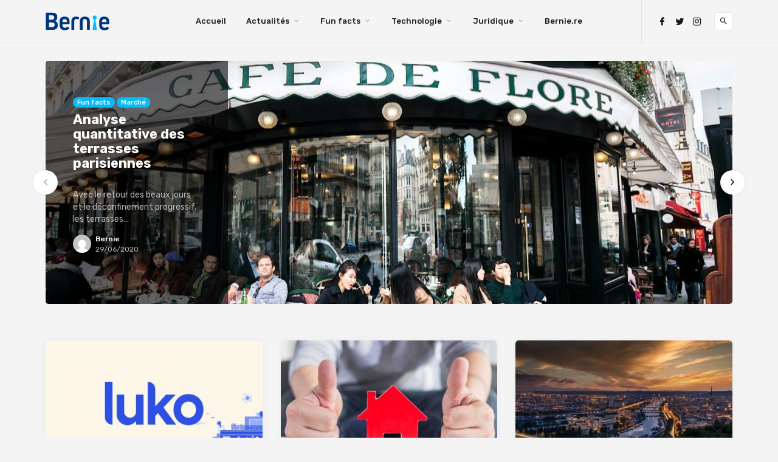

--- FILE ---
content_type: text/html; charset=UTF-8
request_url: https://blog.bernie.re/
body_size: 10862
content:

<!doctype html>
<html lang="fr-FR">
<head>
	<meta charset="UTF-8">
	<meta name="viewport" content="width=device-width, initial-scale=1">
	<link rel="profile" href="http://gmpg.org/xfn/11">

	<meta name='robots' content='max-image-preview:large' />

	<!-- This site is optimized with the Yoast SEO plugin v14.4.1 - https://yoast.com/wordpress/plugins/seo/ -->
	<title>Bernie - Agence immobilière en ligne | Gestion locative</title>
	<meta name="description" content="Agence immobilière en ligne | Gestion locative" />
	<meta name="robots" content="index, follow" />
	<meta name="googlebot" content="index, follow, max-snippet:-1, max-image-preview:large, max-video-preview:-1" />
	<meta name="bingbot" content="index, follow, max-snippet:-1, max-image-preview:large, max-video-preview:-1" />
	<link rel="canonical" href="https://blog.bernie.re/" />
	<link rel="next" href="https://blog.bernie.re/page/2/" />
	<meta property="og:locale" content="fr_FR" />
	<meta property="og:type" content="website" />
	<meta property="og:title" content="Bernie - Agence immobilière en ligne | Gestion locative" />
	<meta property="og:description" content="Agence immobilière en ligne | Gestion locative" />
	<meta property="og:url" content="https://blog.bernie.re/" />
	<meta property="og:site_name" content="Bernie" />
	<meta name="twitter:card" content="summary_large_image" />
	<meta name="twitter:site" content="@Bernie_re" />
	<script type="application/ld+json" class="yoast-schema-graph">{"@context":"https://schema.org","@graph":[{"@type":"Organization","@id":"https://blog.bernie.re/#organization","name":"Bernie SAS","url":"https://blog.bernie.re/","sameAs":["https://www.facebook.com/BernieRealEstateFrance/","https://www.instagram.com/bernie_real_estate/","https://twitter.com/Bernie_re"],"logo":{"@type":"ImageObject","@id":"https://blog.bernie.re/#logo","inLanguage":"fr-FR","url":"https://blog.bernie.re/wp-content/uploads/2020/06/Logo_image_dark_1618x1080.png","width":1618,"height":1080,"caption":"Bernie SAS"},"image":{"@id":"https://blog.bernie.re/#logo"}},{"@type":"WebSite","@id":"https://blog.bernie.re/#website","url":"https://blog.bernie.re/","name":"Bernie","description":"Agence immobili\u00e8re en ligne | Gestion locative","publisher":{"@id":"https://blog.bernie.re/#organization"},"potentialAction":[{"@type":"SearchAction","target":"https://blog.bernie.re/?s={search_term_string}","query-input":"required name=search_term_string"}],"inLanguage":"fr-FR"},{"@type":"CollectionPage","@id":"https://blog.bernie.re/#webpage","url":"https://blog.bernie.re/","name":"Bernie - Agence immobili\u00e8re en ligne | Gestion locative","isPartOf":{"@id":"https://blog.bernie.re/#website"},"about":{"@id":"https://blog.bernie.re/#organization"},"description":"Agence immobili\u00e8re en ligne | Gestion locative","inLanguage":"fr-FR"}]}</script>
	<!-- / Yoast SEO plugin. -->


<link rel='dns-prefetch' href='//www.googletagmanager.com' />
<link rel='dns-prefetch' href='//fonts.googleapis.com' />
<link rel='dns-prefetch' href='//s.w.org' />
<link rel="alternate" type="application/rss+xml" title="Bernie &raquo; Flux" href="https://blog.bernie.re/feed/" />
<link rel="alternate" type="application/rss+xml" title="Bernie &raquo; Flux des commentaires" href="https://blog.bernie.re/comments/feed/" />
		<script type="text/javascript">
			window._wpemojiSettings = {"baseUrl":"https:\/\/s.w.org\/images\/core\/emoji\/13.1.0\/72x72\/","ext":".png","svgUrl":"https:\/\/s.w.org\/images\/core\/emoji\/13.1.0\/svg\/","svgExt":".svg","source":{"concatemoji":"https:\/\/blog.bernie.re\/wp-includes\/js\/wp-emoji-release.min.js?ver=5.8.4"}};
			!function(e,a,t){var n,r,o,i=a.createElement("canvas"),p=i.getContext&&i.getContext("2d");function s(e,t){var a=String.fromCharCode;p.clearRect(0,0,i.width,i.height),p.fillText(a.apply(this,e),0,0);e=i.toDataURL();return p.clearRect(0,0,i.width,i.height),p.fillText(a.apply(this,t),0,0),e===i.toDataURL()}function c(e){var t=a.createElement("script");t.src=e,t.defer=t.type="text/javascript",a.getElementsByTagName("head")[0].appendChild(t)}for(o=Array("flag","emoji"),t.supports={everything:!0,everythingExceptFlag:!0},r=0;r<o.length;r++)t.supports[o[r]]=function(e){if(!p||!p.fillText)return!1;switch(p.textBaseline="top",p.font="600 32px Arial",e){case"flag":return s([127987,65039,8205,9895,65039],[127987,65039,8203,9895,65039])?!1:!s([55356,56826,55356,56819],[55356,56826,8203,55356,56819])&&!s([55356,57332,56128,56423,56128,56418,56128,56421,56128,56430,56128,56423,56128,56447],[55356,57332,8203,56128,56423,8203,56128,56418,8203,56128,56421,8203,56128,56430,8203,56128,56423,8203,56128,56447]);case"emoji":return!s([10084,65039,8205,55357,56613],[10084,65039,8203,55357,56613])}return!1}(o[r]),t.supports.everything=t.supports.everything&&t.supports[o[r]],"flag"!==o[r]&&(t.supports.everythingExceptFlag=t.supports.everythingExceptFlag&&t.supports[o[r]]);t.supports.everythingExceptFlag=t.supports.everythingExceptFlag&&!t.supports.flag,t.DOMReady=!1,t.readyCallback=function(){t.DOMReady=!0},t.supports.everything||(n=function(){t.readyCallback()},a.addEventListener?(a.addEventListener("DOMContentLoaded",n,!1),e.addEventListener("load",n,!1)):(e.attachEvent("onload",n),a.attachEvent("onreadystatechange",function(){"complete"===a.readyState&&t.readyCallback()})),(n=t.source||{}).concatemoji?c(n.concatemoji):n.wpemoji&&n.twemoji&&(c(n.twemoji),c(n.wpemoji)))}(window,document,window._wpemojiSettings);
		</script>
		<style type="text/css">
img.wp-smiley,
img.emoji {
	display: inline !important;
	border: none !important;
	box-shadow: none !important;
	height: 1em !important;
	width: 1em !important;
	margin: 0 .07em !important;
	vertical-align: -0.1em !important;
	background: none !important;
	padding: 0 !important;
}
</style>
	<link rel='stylesheet' id='wp-block-library-css'  href='https://blog.bernie.re/wp-includes/css/dist/block-library/style.min.css?ver=5.8.4' type='text/css' media='all' />
<link rel='stylesheet' id='linx-fonts-css'  href='//fonts.googleapis.com/css?family=Rubik%3A400%2C500%2C700%26subset%3Dlatin%2Clatin-ext&#038;ver=1.4.1' type='text/css' media='all' />
<link rel='stylesheet' id='linx-style-css'  href='https://blog.bernie.re/wp-content/themes/linx/style.css?ver=1.4.1' type='text/css' media='all' />
<script type='text/javascript' src='https://blog.bernie.re/wp-includes/js/jquery/jquery.min.js?ver=3.6.0' id='jquery-core-js'></script>
<script type='text/javascript' src='https://blog.bernie.re/wp-includes/js/jquery/jquery-migrate.min.js?ver=3.3.2' id='jquery-migrate-js'></script>
<script type='text/javascript' src='https://www.googletagmanager.com/gtag/js?id=UA-167799170-2' id='google_gtagjs-js'></script>
<script type='text/javascript' id='google_gtagjs-js-after'>
window.dataLayer = window.dataLayer || [];function gtag(){dataLayer.push(arguments);}
gtag('js', new Date());
gtag('config', 'UA-167799170-2', {"anonymize_ip":true} );
</script>
<link rel="https://api.w.org/" href="https://blog.bernie.re/wp-json/" /><link rel="EditURI" type="application/rsd+xml" title="RSD" href="https://blog.bernie.re/xmlrpc.php?rsd" />
<link rel="wlwmanifest" type="application/wlwmanifest+xml" href="https://blog.bernie.re/wp-includes/wlwmanifest.xml" /> 
<meta name="generator" content="WordPress 5.8.4" />
<meta name="generator" content="Site Kit by Google 1.10.0" /><link rel="icon" href="https://blog.bernie.re/wp-content/uploads/2020/06/cropped-Logo_image_instagram_facebook_keyhole-1-32x32.png" sizes="32x32" />
<link rel="icon" href="https://blog.bernie.re/wp-content/uploads/2020/06/cropped-Logo_image_instagram_facebook_keyhole-1-192x192.png" sizes="192x192" />
<link rel="apple-touch-icon" href="https://blog.bernie.re/wp-content/uploads/2020/06/cropped-Logo_image_instagram_facebook_keyhole-1-180x180.png" />
<meta name="msapplication-TileImage" content="https://blog.bernie.re/wp-content/uploads/2020/06/cropped-Logo_image_instagram_facebook_keyhole-1-270x270.png" />
		<style type="text/css" id="wp-custom-css">
			.widget-footer img{
	width: 100px;
}

.site-content {
    padding-bottom: 30px;
}

@media (max-width: 760px) {
  article .entry-media img {
    min-width: 400px;
  }
}		</style>
		<style id="kirki-inline-styles">html{--accent-color:#08b9f7;}</style></head>

<body class="home blog hfeed navbar-sticky with-featured with-category-boxes layout-three sidebar-none pagination-numeric paged-next">


<div class="site">
	<header class="site-header">
		  <div class="container">

<div class="navbar">
  <div class="branding-within">
    
      <a href="https://blog.bernie.re/">
      <img class="logo regular" src="https://blog.bernie.re/wp-content/uploads/2020/06/Logo_image_dark_1618x1080.png" alt="Bernie">
    </a>
  
    </div>

  <nav class="main-menu hidden-xs hidden-sm hidden-md">
    <ul id="menu-primary" class="nav-list u-plain-list"><li id="menu-item-96" class="menu-item-mega mega-col-6 menu-item menu-item-type-custom menu-item-object-custom current-menu-item current_page_item menu-item-home menu-item-96"><a href="https://blog.bernie.re">Accueil</a></li>
<li id="menu-item-99" class="menu-item-mega menu-item menu-item-type-taxonomy menu-item-object-category menu-item-99 menu-item-has-children"><a href="https://blog.bernie.re/category/actualites/">Actualités</a><div class="mega-menu"><div class="menu-posts owl-carousel with-arrow"><div class="menu-post">
          <div class="entry-media with-placeholder" style="padding-bottom: 61.904761904762%;">
                      <a href="https://blog.bernie.re/actualites/luko-premiere-neo-assurance-deurope-nen-finit-plus-de-proposer-de-nouvelles-offres/">
              <img class="lazyload" data-srcset="https://blog.bernie.re/wp-content/uploads/2021/07/luko-420x260.jpeg 420w, https://blog.bernie.re/wp-content/uploads/2021/07/luko-840x520.jpeg 840w" data-sizes="auto" alt="" title="luko">
            </a>
                            </div>
      
  <header class="entry-header">
          <div class="entry-category">
                              <a style="background-color: ;" href="https://blog.bernie.re/category/actualites/" rel="category">Actualités</a>
                      <a style="background-color: ;" href="https://blog.bernie.re/category/technologie/" rel="category">Technologie</a>
                        </div>
    
    <h4 class="entry-title"><a href="https://blog.bernie.re/actualites/luko-premiere-neo-assurance-deurope-nen-finit-plus-de-proposer-de-nouvelles-offres/" rel="bookmark">Luko, première néo-assurance d&rsquo;Europe, n&rsquo;en finit plus de proposer de nouvelles offres.</a></h4>
    <div class="entry-meta">
          </div>
  </header>
</div><div class="menu-post">
          <div class="entry-media with-placeholder" style="padding-bottom: 61.904761904762%;">
                      <a href="https://blog.bernie.re/actualites/rehabilitons-la-sous-location-pour-le-bien-des-locataires-et-des-proprietaires/">
              <img class="lazyload" data-src="https://blog.bernie.re/wp-content/uploads/2021/07/sous-loc-420x260.jpeg" alt="" title="sous-loc">
            </a>
                            </div>
      
  <header class="entry-header">
          <div class="entry-category">
                              <a style="background-color: ;" href="https://blog.bernie.re/category/actualites/" rel="category">Actualités</a>
                        </div>
    
    <h4 class="entry-title"><a href="https://blog.bernie.re/actualites/rehabilitons-la-sous-location-pour-le-bien-des-locataires-et-des-proprietaires/" rel="bookmark">Réhabilitons la sous-location pour le bien des locataires… et des propriétaires.</a></h4>
    <div class="entry-meta">
          </div>
  </header>
</div><div class="menu-post">
          <div class="entry-media with-placeholder" style="padding-bottom: 61.904761904762%;">
                      <a href="https://blog.bernie.re/marche/lagence-immobiliere-bernie-arrive-a-rouen-pour-proposer-aux-proprietaires-et-locataires-son-concept-innovant/">
              <img class="lazyload" data-srcset="https://blog.bernie.re/wp-content/uploads/2021/07/rouen-420x260.jpeg 420w, https://blog.bernie.re/wp-content/uploads/2021/07/rouen-840x520.jpeg 840w" data-sizes="auto" alt="" title="rouen">
            </a>
                            </div>
      
  <header class="entry-header">
          <div class="entry-category">
                              <a style="background-color: ;" href="https://blog.bernie.re/category/actualites/" rel="category">Actualités</a>
                      <a style="background-color: ;" href="https://blog.bernie.re/category/marche/" rel="category">Marché</a>
                        </div>
    
    <h4 class="entry-title"><a href="https://blog.bernie.re/marche/lagence-immobiliere-bernie-arrive-a-rouen-pour-proposer-aux-proprietaires-et-locataires-son-concept-innovant/" rel="bookmark">L’agence immobilière Bernie, arrive à Rouen pour proposer aux propriétaires et locataires son concept innovant</a></h4>
    <div class="entry-meta">
          </div>
  </header>
</div><div class="menu-post">
          <div class="entry-media with-placeholder" style="padding-bottom: 61.904761904762%;">
                      <a href="https://blog.bernie.re/actualites/comment-trouver-le-locataire-parfait/">
              <img class="lazyload" data-src="https://blog.bernie.re/wp-content/uploads/2021/07/loc-420x260.jpeg" alt="" title="loc">
            </a>
                            </div>
      
  <header class="entry-header">
          <div class="entry-category">
                              <a style="background-color: ;" href="https://blog.bernie.re/category/actualites/" rel="category">Actualités</a>
                      <a style="background-color: ;" href="https://blog.bernie.re/category/marche/" rel="category">Marché</a>
                        </div>
    
    <h4 class="entry-title"><a href="https://blog.bernie.re/actualites/comment-trouver-le-locataire-parfait/" rel="bookmark">Comment trouver le locataire parfait ?</a></h4>
    <div class="entry-meta">
          </div>
  </header>
</div><div class="menu-post">
          <div class="entry-media with-placeholder" style="padding-bottom: 61.904761904762%;">
                      <a href="https://blog.bernie.re/marche/quelles-sont-les-bonnes-pratiques-a-adopter-lors-de-lachat-de-son-premier-investissement-locatif/">
              <img class="lazyload" data-srcset="https://blog.bernie.re/wp-content/uploads/2021/07/argent-immobilier-1-420x260.jpeg 420w, https://blog.bernie.re/wp-content/uploads/2021/07/argent-immobilier-1-840x520.jpeg 840w" data-sizes="auto" alt="" title="argent immobilier">
            </a>
                            </div>
      
  <header class="entry-header">
          <div class="entry-category">
                              <a style="background-color: ;" href="https://blog.bernie.re/category/actualites/" rel="category">Actualités</a>
                      <a style="background-color: ;" href="https://blog.bernie.re/category/marche/" rel="category">Marché</a>
                        </div>
    
    <h4 class="entry-title"><a href="https://blog.bernie.re/marche/quelles-sont-les-bonnes-pratiques-a-adopter-lors-de-lachat-de-son-premier-investissement-locatif/" rel="bookmark">Quelles sont les bonnes pratiques à adopter lors de l’achat de son premier investissement locatif ?</a></h4>
    <div class="entry-meta">
          </div>
  </header>
</div><div class="menu-post">
          <div class="entry-media with-placeholder" style="padding-bottom: 61.904761904762%;">
                      <a href="https://blog.bernie.re/actualites/lagence-immobiliere-bernie-pose-ses-valises-a-brest-pour-proposer-aux-proprietaires-et-locataires-bretons-son-concept-innovant/">
              <img class="lazyload" data-src="https://blog.bernie.re/wp-content/uploads/2021/07/hermione-Brest-1-420x260.jpeg" alt="" title="hermione Brest">
            </a>
                            </div>
      
  <header class="entry-header">
          <div class="entry-category">
                              <a style="background-color: ;" href="https://blog.bernie.re/category/actualites/" rel="category">Actualités</a>
                      <a style="background-color: ;" href="https://blog.bernie.re/category/marche/" rel="category">Marché</a>
                        </div>
    
    <h4 class="entry-title"><a href="https://blog.bernie.re/actualites/lagence-immobiliere-bernie-pose-ses-valises-a-brest-pour-proposer-aux-proprietaires-et-locataires-bretons-son-concept-innovant/" rel="bookmark">L’agence immobilière Bernie, pose ses valises à Brest pour proposer aux propriétaires et locataires bretons son concept innovant</a></h4>
    <div class="entry-meta">
          </div>
  </header>
</div></div></div></li>
<li id="menu-item-417" class="menu-item-mega menu-item menu-item-type-taxonomy menu-item-object-category menu-item-417 menu-item-has-children"><a href="https://blog.bernie.re/category/fun_facts/">Fun facts</a><div class="mega-menu"><div class="menu-posts owl-carousel with-arrow"><div class="menu-post">
          <div class="entry-media with-placeholder" style="padding-bottom: 61.904761904762%;">
                      <a href="https://blog.bernie.re/fun_facts/analyse-detaillee-des-terrasses-a-paris/">
              <img class="lazyload" data-srcset="https://blog.bernie.re/wp-content/uploads/2018/05/shutterstock_1163844214-420x260.jpg 420w, https://blog.bernie.re/wp-content/uploads/2018/05/shutterstock_1163844214-840x520.jpg 840w" data-sizes="auto" alt="terrasse paris café de flore" title="Terrasse Paris">
            </a>
                            </div>
      
  <header class="entry-header">
          <div class="entry-category">
                              <a style="background-color: ;" href="https://blog.bernie.re/category/fun_facts/" rel="category">Fun facts</a>
                      <a style="background-color: ;" href="https://blog.bernie.re/category/marche/" rel="category">Marché</a>
                        </div>
    
    <h4 class="entry-title"><a href="https://blog.bernie.re/fun_facts/analyse-detaillee-des-terrasses-a-paris/" rel="bookmark">Analyse quantitative des terrasses parisiennes</a></h4>
    <div class="entry-meta">
          </div>
  </header>
</div><div class="menu-post">
          <div class="entry-media with-placeholder" style="padding-bottom: 61.904761904762%;">
                      <a href="https://blog.bernie.re/technologie/visite-virtuelle-3d-matterport-avec-camera-360-un-rendu-professionnel-en-peu-de-temps/">
              <img class="lazyload" data-srcset="https://blog.bernie.re/wp-content/uploads/2018/05/MP_All-360cameras-420x260.jpg 420w, https://blog.bernie.re/wp-content/uploads/2018/05/MP_All-360cameras-840x520.jpg 840w" data-sizes="auto" alt="Matterport caméras 360" title="Matterport_Caméras_360">
            </a>
                            </div>
      
  <header class="entry-header">
          <div class="entry-category">
                              <a style="background-color: ;" href="https://blog.bernie.re/category/actualites/" rel="category">Actualités</a>
                      <a style="background-color: ;" href="https://blog.bernie.re/category/fun_facts/" rel="category">Fun facts</a>
                      <a style="background-color: ;" href="https://blog.bernie.re/category/technologie/" rel="category">Technologie</a>
                        </div>
    
    <h4 class="entry-title"><a href="https://blog.bernie.re/technologie/visite-virtuelle-3d-matterport-avec-camera-360-un-rendu-professionnel-en-peu-de-temps/" rel="bookmark">Visite virtuelle 3D Matterport avec caméras 360 : un rendu professionnel en peu de temps</a></h4>
    <div class="entry-meta">
          </div>
  </header>
</div></div></div></li>
<li id="menu-item-100" class="menu-item-mega menu-item menu-item-type-taxonomy menu-item-object-category menu-item-100 menu-item-has-children"><a href="https://blog.bernie.re/category/technologie/">Technologie</a><div class="mega-menu"><div class="menu-posts owl-carousel with-arrow"><div class="menu-post">
          <div class="entry-media with-placeholder" style="padding-bottom: 61.904761904762%;">
                      <a href="https://blog.bernie.re/actualites/luko-premiere-neo-assurance-deurope-nen-finit-plus-de-proposer-de-nouvelles-offres/">
              <img class="lazyload" data-srcset="https://blog.bernie.re/wp-content/uploads/2021/07/luko-420x260.jpeg 420w, https://blog.bernie.re/wp-content/uploads/2021/07/luko-840x520.jpeg 840w" data-sizes="auto" alt="" title="luko">
            </a>
                            </div>
      
  <header class="entry-header">
          <div class="entry-category">
                              <a style="background-color: ;" href="https://blog.bernie.re/category/actualites/" rel="category">Actualités</a>
                      <a style="background-color: ;" href="https://blog.bernie.re/category/technologie/" rel="category">Technologie</a>
                        </div>
    
    <h4 class="entry-title"><a href="https://blog.bernie.re/actualites/luko-premiere-neo-assurance-deurope-nen-finit-plus-de-proposer-de-nouvelles-offres/" rel="bookmark">Luko, première néo-assurance d&rsquo;Europe, n&rsquo;en finit plus de proposer de nouvelles offres.</a></h4>
    <div class="entry-meta">
          </div>
  </header>
</div><div class="menu-post">
          <div class="entry-media with-placeholder" style="padding-bottom: 61.904761904762%;">
                      <a href="https://blog.bernie.re/technologie/immobilier-et-technologie-tout-reste-a-construire/">
              <img class="lazyload" data-src="https://blog.bernie.re/wp-content/uploads/2021/07/immotec-h-420x260.jpeg" alt="" title="Light trails above buildings at night in China.">
            </a>
                            </div>
      
  <header class="entry-header">
          <div class="entry-category">
                              <a style="background-color: ;" href="https://blog.bernie.re/category/technologie/" rel="category">Technologie</a>
                        </div>
    
    <h4 class="entry-title"><a href="https://blog.bernie.re/technologie/immobilier-et-technologie-tout-reste-a-construire/" rel="bookmark">Immobilier et technologie : tout reste à construire</a></h4>
    <div class="entry-meta">
          </div>
  </header>
</div><div class="menu-post">
          <div class="entry-media with-placeholder" style="padding-bottom: 61.904761904762%;">
                      <a href="https://blog.bernie.re/actualites/bernie-continue-de-donner-un-coup-de-jeune-au-marche-de-limmobilier-grace-a-des-partenariats-strategiques-avec-trois-startups-francaises/">
              <img class="lazyload" data-srcset="https://blog.bernie.re/wp-content/uploads/2021/07/remettre-à-neuf-2-420x260.jpeg 420w, https://blog.bernie.re/wp-content/uploads/2021/07/remettre-à-neuf-2-840x520.jpeg 840w" data-sizes="auto" alt="" title="remettre à neuf">
            </a>
                            </div>
      
  <header class="entry-header">
          <div class="entry-category">
                              <a style="background-color: ;" href="https://blog.bernie.re/category/actualites/" rel="category">Actualités</a>
                      <a style="background-color: ;" href="https://blog.bernie.re/category/technologie/" rel="category">Technologie</a>
                        </div>
    
    <h4 class="entry-title"><a href="https://blog.bernie.re/actualites/bernie-continue-de-donner-un-coup-de-jeune-au-marche-de-limmobilier-grace-a-des-partenariats-strategiques-avec-trois-startups-francaises/" rel="bookmark">Bernie continue de donner un coup de jeune au marché de l’immobilier grâce à des partenariats stratégiques avec trois startups françaises.</a></h4>
    <div class="entry-meta">
          </div>
  </header>
</div><div class="menu-post">
          <div class="entry-media with-placeholder" style="padding-bottom: 61.904761904762%;">
                      <a href="https://blog.bernie.re/technologie/la-signature-electronique-en-3-mots-simplicite-securite-rapidite/">
              <img class="lazyload" data-srcset="https://blog.bernie.re/wp-content/uploads/2018/05/image_signature_ipad-420x260.jpg 420w, https://blog.bernie.re/wp-content/uploads/2018/05/image_signature_ipad-840x520.jpg 840w" data-sizes="auto" alt="Signature electronique iPad Bernie" title="image_signature_ipad">
            </a>
                            </div>
      
  <header class="entry-header">
          <div class="entry-category">
                              <a style="background-color: ;" href="https://blog.bernie.re/category/juridique/" rel="category">Juridique</a>
                      <a style="background-color: ;" href="https://blog.bernie.re/category/technologie/" rel="category">Technologie</a>
                        </div>
    
    <h4 class="entry-title"><a href="https://blog.bernie.re/technologie/la-signature-electronique-en-3-mots-simplicite-securite-rapidite/" rel="bookmark">La signature électronique en 3 mots : simplicité, sécurité, rapidité !</a></h4>
    <div class="entry-meta">
          </div>
  </header>
</div><div class="menu-post">
          <div class="entry-media with-placeholder" style="padding-bottom: 61.904761904762%;">
                      <a href="https://blog.bernie.re/technologie/visite-virtuelle-3d-matterport-avec-camera-360-un-rendu-professionnel-en-peu-de-temps/">
              <img class="lazyload" data-srcset="https://blog.bernie.re/wp-content/uploads/2018/05/MP_All-360cameras-420x260.jpg 420w, https://blog.bernie.re/wp-content/uploads/2018/05/MP_All-360cameras-840x520.jpg 840w" data-sizes="auto" alt="Matterport caméras 360" title="Matterport_Caméras_360">
            </a>
                            </div>
      
  <header class="entry-header">
          <div class="entry-category">
                              <a style="background-color: ;" href="https://blog.bernie.re/category/actualites/" rel="category">Actualités</a>
                      <a style="background-color: ;" href="https://blog.bernie.re/category/fun_facts/" rel="category">Fun facts</a>
                      <a style="background-color: ;" href="https://blog.bernie.re/category/technologie/" rel="category">Technologie</a>
                        </div>
    
    <h4 class="entry-title"><a href="https://blog.bernie.re/technologie/visite-virtuelle-3d-matterport-avec-camera-360-un-rendu-professionnel-en-peu-de-temps/" rel="bookmark">Visite virtuelle 3D Matterport avec caméras 360 : un rendu professionnel en peu de temps</a></h4>
    <div class="entry-meta">
          </div>
  </header>
</div><div class="menu-post">
          <div class="entry-media with-placeholder" style="padding-bottom: 61.904761904762%;">
                      <a href="https://blog.bernie.re/technologie/visite-virtuelle-3d-avec-un-iphone-une-technologie-a-perfectionner/">
              <img class="lazyload" data-srcset="https://blog.bernie.re/wp-content/uploads/2018/05/Matterport_RealEstate-wireframe-420x260.jpg 420w, https://blog.bernie.re/wp-content/uploads/2018/05/Matterport_RealEstate-wireframe-840x520.jpg 840w" data-sizes="auto" alt="Matterport real estate wireframe" title="Matterport_RealEstate-wireframe">
            </a>
                            </div>
      
  <header class="entry-header">
          <div class="entry-category">
                              <a style="background-color: ;" href="https://blog.bernie.re/category/technologie/" rel="category">Technologie</a>
                        </div>
    
    <h4 class="entry-title"><a href="https://blog.bernie.re/technologie/visite-virtuelle-3d-avec-un-iphone-une-technologie-a-perfectionner/" rel="bookmark">Visite virtuelle 3D avec un iPhone: une technologie à perfectionner</a></h4>
    <div class="entry-meta">
          </div>
  </header>
</div></div></div></li>
<li id="menu-item-418" class="menu-item-mega menu-item menu-item-type-taxonomy menu-item-object-category menu-item-418 menu-item-has-children"><a href="https://blog.bernie.re/category/juridique/">Juridique</a><div class="mega-menu"><div class="menu-posts owl-carousel with-arrow"><div class="menu-post">
          <div class="entry-media with-placeholder" style="padding-bottom: 61.904761904762%;">
                      <a href="https://blog.bernie.re/actualites/bernie-et-garantme-sassocient-pour-continuer-a-mieux-accompagner-les-candidats-locataires-dans-leurs-recherches-dappartements/">
              <img class="lazyload" data-src="https://blog.bernie.re/wp-content/uploads/2021/07/garantme-420x260.png" alt="" title="garantme">
            </a>
                            </div>
      
  <header class="entry-header">
          <div class="entry-category">
                              <a style="background-color: ;" href="https://blog.bernie.re/category/actualites/" rel="category">Actualités</a>
                      <a style="background-color: ;" href="https://blog.bernie.re/category/juridique/" rel="category">Juridique</a>
                        </div>
    
    <h4 class="entry-title"><a href="https://blog.bernie.re/actualites/bernie-et-garantme-sassocient-pour-continuer-a-mieux-accompagner-les-candidats-locataires-dans-leurs-recherches-dappartements/" rel="bookmark">Bernie et Garantme s’associent pour continuer à mieux accompagner les candidats-locataires dans leurs recherches d’appartements</a></h4>
    <div class="entry-meta">
          </div>
  </header>
</div><div class="menu-post">
          <div class="entry-media with-placeholder" style="padding-bottom: 61.904761904762%;">
                      <a href="https://blog.bernie.re/juridique/qui-dit-mariage-dit-divorce-et-que-dit-le-bail/">
              <img class="lazyload" data-srcset="https://blog.bernie.re/wp-content/uploads/2020/07/divorce-bail-séparation-420x260.jpg 420w, https://blog.bernie.re/wp-content/uploads/2020/07/divorce-bail-séparation-300x186.jpg 300w, https://blog.bernie.re/wp-content/uploads/2020/07/divorce-bail-séparation-1024x635.jpg 1024w, https://blog.bernie.re/wp-content/uploads/2020/07/divorce-bail-séparation-768x476.jpg 768w, https://blog.bernie.re/wp-content/uploads/2020/07/divorce-bail-séparation-1536x952.jpg 1536w, https://blog.bernie.re/wp-content/uploads/2020/07/divorce-bail-séparation-2048x1270.jpg 2048w, https://blog.bernie.re/wp-content/uploads/2020/07/divorce-bail-séparation-840x520.jpg 840w, https://blog.bernie.re/wp-content/uploads/2020/07/divorce-bail-séparation-1130x701.jpg 1130w" data-sizes="auto" alt="" title="divorce bail séparation">
            </a>
                            </div>
      
  <header class="entry-header">
          <div class="entry-category">
                              <a style="background-color: ;" href="https://blog.bernie.re/category/juridique/" rel="category">Juridique</a>
                        </div>
    
    <h4 class="entry-title"><a href="https://blog.bernie.re/juridique/qui-dit-mariage-dit-divorce-et-que-dit-le-bail/" rel="bookmark">Qui dit mariage, dit divorce : et que dit le bail ?</a></h4>
    <div class="entry-meta">
          </div>
  </header>
</div><div class="menu-post">
          <div class="entry-media with-placeholder" style="padding-bottom: 61.904761904762%;">
                      <a href="https://blog.bernie.re/juridique/tour-dhorizon-des-differents-types-de-baux/">
              <img class="lazyload" data-srcset="https://blog.bernie.re/wp-content/uploads/2018/05/femme-lisant-un-contrat-420x260.jpg 420w, https://blog.bernie.re/wp-content/uploads/2018/05/femme-lisant-un-contrat-840x520.jpg 840w" data-sizes="auto" alt="Femme lisant un contrat" title="femme lisant un contrat">
            </a>
                            </div>
      
  <header class="entry-header">
          <div class="entry-category">
                              <a style="background-color: ;" href="https://blog.bernie.re/category/juridique/" rel="category">Juridique</a>
                        </div>
    
    <h4 class="entry-title"><a href="https://blog.bernie.re/juridique/tour-dhorizon-des-differents-types-de-baux/" rel="bookmark">Tour d&rsquo;horizon des différents types de baux</a></h4>
    <div class="entry-meta">
          </div>
  </header>
</div><div class="menu-post">
          <div class="entry-media with-placeholder" style="padding-bottom: 61.904761904762%;">
                      <a href="https://blog.bernie.re/technologie/la-signature-electronique-en-3-mots-simplicite-securite-rapidite/">
              <img class="lazyload" data-srcset="https://blog.bernie.re/wp-content/uploads/2018/05/image_signature_ipad-420x260.jpg 420w, https://blog.bernie.re/wp-content/uploads/2018/05/image_signature_ipad-840x520.jpg 840w" data-sizes="auto" alt="Signature electronique iPad Bernie" title="image_signature_ipad">
            </a>
                            </div>
      
  <header class="entry-header">
          <div class="entry-category">
                              <a style="background-color: ;" href="https://blog.bernie.re/category/juridique/" rel="category">Juridique</a>
                      <a style="background-color: ;" href="https://blog.bernie.re/category/technologie/" rel="category">Technologie</a>
                        </div>
    
    <h4 class="entry-title"><a href="https://blog.bernie.re/technologie/la-signature-electronique-en-3-mots-simplicite-securite-rapidite/" rel="bookmark">La signature électronique en 3 mots : simplicité, sécurité, rapidité !</a></h4>
    <div class="entry-meta">
          </div>
  </header>
</div></div></div></li>
<li id="menu-item-425" class="menu-item menu-item-type-custom menu-item-object-custom menu-item-425"><a target="_blank" href="https://bernie.re">Bernie.re</a></li>
</ul>  </nav>

      <div class="main-search">
      <form method="get" class="search-form inline" action="https://blog.bernie.re/">
  <input type="search" class="search-field inline-field" placeholder="Enter keyword..." autocomplete="off" value="" name="s" required="true">
  <button type="submit" class="search-submit"><i class="mdi mdi-magnify"></i></button>
</form>
      <div class="search-close navbar-button"><i class="mdi mdi-close"></i></div>
    </div>
  
  <div class="col-hamburger hidden-lg hidden-xl">
    <div class="hamburger"></div>
          <div class="search-open navbar-button">
        <i class="mdi mdi-magnify"></i>
      </div>
      </div>

  <div class="col-social hidden-xs hidden-sm hidden-md">
    <div>
      
<div class="social-links">
  
          <a href="https://www.facebook.com/BernieRealEstateFrance" title="Facebook" target="_blank" rel="noopener noreferrer">
        <i class="mdi mdi-facebook"></i>
      </a>
    
  
          <a href="https://twitter.com/Bernie_re" title="Twitter" target="_blank" rel="noopener noreferrer">
        <i class="mdi mdi-twitter"></i>
      </a>
    
  
          <a href="https://www.instagram.com/bernierealestate/" title="Instagram" target="_blank" rel="noopener noreferrer">
        <i class="mdi mdi-instagram"></i>
      </a>
    
  
    
  
    
  
    
  
    
  
    
  
    
  
    
  
    
  
    
  
    
  
    
  
    
  
    
  </div>
              <div class="search-open navbar-button">
          <i class="mdi mdi-magnify"></i>
        </div>
          </div>
  </div>
</div>

  </div>
	</header>
	<div class="header-gap"></div>

	<div class="off-canvas">
		<div class="mobile-menu"></div>
		<div class="close"><i class="mdi mdi-close"></i></div>
	</div>

	
    
    <div class="container">
      <div class="featured-posts v1 owl-carousel with-padding">
                  <article class="featured-post lazyload visible" data-bg="https://blog.bernie.re/wp-content/uploads/2018/05/shutterstock_1163844214-1130x753.jpg">
            <div class="entry-wrapper">
              
  <header class="entry-header">
          <div class="entry-category">
                              <a style="background-color: ;" href="https://blog.bernie.re/category/fun_facts/" rel="category">Fun facts</a>
                      <a style="background-color: ;" href="https://blog.bernie.re/category/marche/" rel="category">Marché</a>
                        </div>
    
    <h2 class="entry-title">Analyse quantitative des terrasses parisiennes</h2>
    <div class="entry-meta">
          </div>
  </header>
                <div class="entry-excerpt">
                  <p>Avec le retour des beaux jours et le déconfinement progressif, les terrasses&#8230;</p>
                </div>
              <div class="entry-author">
  <img alt='Bernie' src='https://secure.gravatar.com/avatar/8cabdea3d5df3bba200ff1ab1c9757f2?s=160&#038;d=mm&#038;r=g' srcset='https://secure.gravatar.com/avatar/8cabdea3d5df3bba200ff1ab1c9757f2?s=320&#038;d=mm&#038;r=g 2x' class='avatar avatar-160 photo' height='160' width='160' loading='lazy'/>  <div class="author-info">
    <a class="author-name" href="https://blog.bernie.re/author/bernie_real_estate/">Bernie</a>
    <span class="entry-date"><time datetime="2020-06-29T14:16:00+00:00">29/06/2020</time></span>
  </div>
</div>
            </div>
            <a class="u-permalink" href="https://blog.bernie.re/fun_facts/analyse-detaillee-des-terrasses-a-paris/"></a>
          </article>
                  <article class="featured-post lazyload visible" data-bg="https://blog.bernie.re/wp-content/uploads/2018/05/MP_All-360cameras-1130x807.jpg">
            <div class="entry-wrapper">
              
  <header class="entry-header">
          <div class="entry-category">
                              <a style="background-color: ;" href="https://blog.bernie.re/category/actualites/" rel="category">Actualités</a>
                      <a style="background-color: ;" href="https://blog.bernie.re/category/fun_facts/" rel="category">Fun facts</a>
                      <a style="background-color: ;" href="https://blog.bernie.re/category/technologie/" rel="category">Technologie</a>
                        </div>
    
    <h2 class="entry-title">Visite virtuelle 3D Matterport avec caméras 360 : un rendu professionnel en peu de temps</h2>
    <div class="entry-meta">
          </div>
  </header>
                <div class="entry-excerpt">
                  <p>Pour éviter aux personnes à la recherche d&rsquo;un bien à louer toute&#8230;</p>
                </div>
              <div class="entry-author">
  <img alt='Bernie' src='https://secure.gravatar.com/avatar/8cabdea3d5df3bba200ff1ab1c9757f2?s=160&#038;d=mm&#038;r=g' srcset='https://secure.gravatar.com/avatar/8cabdea3d5df3bba200ff1ab1c9757f2?s=320&#038;d=mm&#038;r=g 2x' class='avatar avatar-160 photo' height='160' width='160' loading='lazy'/>  <div class="author-info">
    <a class="author-name" href="https://blog.bernie.re/author/bernie_real_estate/">Bernie</a>
    <span class="entry-date"><time datetime="2020-04-21T16:43:00+00:00">21/04/2020</time></span>
  </div>
</div>
            </div>
            <a class="u-permalink" href="https://blog.bernie.re/technologie/visite-virtuelle-3d-matterport-avec-camera-360-un-rendu-professionnel-en-peu-de-temps/"></a>
          </article>
                  <article class="featured-post lazyload visible" data-bg="https://blog.bernie.re/wp-content/uploads/2018/05/Matterport_RealEstate-wireframe-1130x636.jpg">
            <div class="entry-wrapper">
              
  <header class="entry-header">
          <div class="entry-category">
                              <a style="background-color: ;" href="https://blog.bernie.re/category/technologie/" rel="category">Technologie</a>
                        </div>
    
    <h2 class="entry-title">Visite virtuelle 3D avec un iPhone: une technologie à perfectionner</h2>
    <div class="entry-meta">
          </div>
  </header>
                <div class="entry-excerpt">
                  <p>Pour éviter aux personnes à la recherche d&rsquo;un bien à louer toute&#8230;</p>
                </div>
              <div class="entry-author">
  <img alt='Bernie' src='https://secure.gravatar.com/avatar/8cabdea3d5df3bba200ff1ab1c9757f2?s=160&#038;d=mm&#038;r=g' srcset='https://secure.gravatar.com/avatar/8cabdea3d5df3bba200ff1ab1c9757f2?s=320&#038;d=mm&#038;r=g 2x' class='avatar avatar-160 photo' height='160' width='160' loading='lazy'/>  <div class="author-info">
    <a class="author-name" href="https://blog.bernie.re/author/bernie_real_estate/">Bernie</a>
    <span class="entry-date"><time datetime="2020-03-10T14:11:00+00:00">10/03/2020</time></span>
  </div>
</div>
            </div>
            <a class="u-permalink" href="https://blog.bernie.re/technologie/visite-virtuelle-3d-avec-un-iphone-une-technologie-a-perfectionner/"></a>
          </article>
              </div>
    </div>
  
  

	<div class="site-content container">

<div class="row">
	<div class="col-lg-12">
				<div class="content-area">
			<main class="site-main">

			
				<div class="row posts-wrapper">
					
<div class="col-md-6 col-lg-4 grid-item">
	<article id="post-752" class="post post-752 type-post status-publish format-standard has-post-thumbnail hentry category-actualites category-technologie">
		
          <div class="entry-media with-placeholder" style="padding-bottom: 61.904761904762%;">
                      <a href="https://blog.bernie.re/actualites/luko-premiere-neo-assurance-deurope-nen-finit-plus-de-proposer-de-nouvelles-offres/">
              <img class="lazyload" data-srcset="https://blog.bernie.re/wp-content/uploads/2021/07/luko-420x260.jpeg 420w, https://blog.bernie.re/wp-content/uploads/2021/07/luko-840x520.jpeg 840w" data-sizes="auto" alt="" title="luko">
            </a>
                            </div>
      
		<div class="entry-wrapper">
			
  <header class="entry-header">
          <div class="entry-category">
                              <a style="background-color: ;" href="https://blog.bernie.re/category/actualites/" rel="category">Actualités</a>
                      <a style="background-color: ;" href="https://blog.bernie.re/category/technologie/" rel="category">Technologie</a>
                        </div>
    
    <h2 class="entry-title"><a href="https://blog.bernie.re/actualites/luko-premiere-neo-assurance-deurope-nen-finit-plus-de-proposer-de-nouvelles-offres/" rel="bookmark">Luko, première néo-assurance d&rsquo;Europe, n&rsquo;en finit plus de proposer de nouvelles offres.</a></h2>
    <div class="entry-meta">
          </div>
  </header>

			<div class="entry-excerpt">
				<p>Luko, partenaire Bernie,&nbsp;n’en finit plus d’agrandir son offre en cette période de&#8230;</p>
			</div>

			<div class="entry-author">
  <img alt='Bernard Lhermitte' src='https://secure.gravatar.com/avatar/127be9bda915d47e992f8bc86cc046de?s=160&#038;d=mm&#038;r=g' srcset='https://secure.gravatar.com/avatar/127be9bda915d47e992f8bc86cc046de?s=320&#038;d=mm&#038;r=g 2x' class='avatar avatar-160 photo' height='160' width='160' loading='lazy'/>  <div class="author-info">
    <a class="author-name" href="https://blog.bernie.re/author/paul-eloi/">Bernard Lhermitte</a>
    <span class="entry-date"><time datetime="2021-07-28T15:12:29+00:00">28/07/2021</time></span>
  </div>
</div>
		</div>

		
    <div class="entry-action">
      <div>
        <a class="like" data-id="752" href="#"><i class="mdi mdi-thumb-up"></i><span class="count">0</span></a>
        <a class="view" href="https://blog.bernie.re/actualites/luko-premiere-neo-assurance-deurope-nen-finit-plus-de-proposer-de-nouvelles-offres/"><i class="mdi mdi-eye"></i><span class="count">5374</span></a>
        <a class="comment" href="https://blog.bernie.re/actualites/luko-premiere-neo-assurance-deurope-nen-finit-plus-de-proposer-de-nouvelles-offres/#comments"><i class="mdi mdi-comment"></i><span class="count">517</span></a>
      </div>
      <div>
        <a class="bookmark" href="#" data-url="https://getpocket.com/edit?url=https%3A%2F%2Fblog.bernie.re%2Factualites%2Fluko-premiere-neo-assurance-deurope-nen-finit-plus-de-proposer-de-nouvelles-offres%2F">
          <i class="mdi mdi-bookmark"></i>
          <span>Read Later</span>
        </a>
        <a class="share" href="#" data-url="https://blog.bernie.re/actualites/luko-premiere-neo-assurance-deurope-nen-finit-plus-de-proposer-de-nouvelles-offres/" data-title="Luko, première néo-assurance d&rsquo;Europe, n&rsquo;en finit plus de proposer de nouvelles offres." data-thumbnail="https://blog.bernie.re/wp-content/uploads/2021/07/luko-150x150.jpeg" data-image="https://blog.bernie.re/wp-content/uploads/2021/07/luko-1130x590.jpeg">
          <i class="mdi mdi-share"></i>
          <span>Share</span>
        </a>
      </div>
    </div> 	</article>
</div>

<div class="col-md-6 col-lg-4 grid-item">
	<article id="post-748" class="post post-748 type-post status-publish format-standard has-post-thumbnail hentry category-actualites">
		
          <div class="entry-media with-placeholder" style="padding-bottom: 61.904761904762%;">
                      <a href="https://blog.bernie.re/actualites/rehabilitons-la-sous-location-pour-le-bien-des-locataires-et-des-proprietaires/">
              <img class="lazyload" data-src="https://blog.bernie.re/wp-content/uploads/2021/07/sous-loc-420x260.jpeg" alt="" title="sous-loc">
            </a>
                            </div>
      
		<div class="entry-wrapper">
			
  <header class="entry-header">
          <div class="entry-category">
                              <a style="background-color: ;" href="https://blog.bernie.re/category/actualites/" rel="category">Actualités</a>
                        </div>
    
    <h2 class="entry-title"><a href="https://blog.bernie.re/actualites/rehabilitons-la-sous-location-pour-le-bien-des-locataires-et-des-proprietaires/" rel="bookmark">Réhabilitons la sous-location pour le bien des locataires… et des propriétaires.</a></h2>
    <div class="entry-meta">
          </div>
  </header>

			<div class="entry-excerpt">
				<p>Par&nbsp;Gaetan&nbsp;Mathey, co-fondateur de Bernie&nbsp; La sous-location d’un logement privé&nbsp;pâtit injustement d’une mauvaise&#8230;</p>
			</div>

			<div class="entry-author">
  <img alt='Bernard Lhermitte' src='https://secure.gravatar.com/avatar/127be9bda915d47e992f8bc86cc046de?s=160&#038;d=mm&#038;r=g' srcset='https://secure.gravatar.com/avatar/127be9bda915d47e992f8bc86cc046de?s=320&#038;d=mm&#038;r=g 2x' class='avatar avatar-160 photo' height='160' width='160' loading='lazy'/>  <div class="author-info">
    <a class="author-name" href="https://blog.bernie.re/author/paul-eloi/">Bernard Lhermitte</a>
    <span class="entry-date"><time datetime="2021-07-22T15:15:30+00:00">22/07/2021</time></span>
  </div>
</div>
		</div>

		
    <div class="entry-action">
      <div>
        <a class="like" data-id="748" href="#"><i class="mdi mdi-thumb-up"></i><span class="count">0</span></a>
        <a class="view" href="https://blog.bernie.re/actualites/rehabilitons-la-sous-location-pour-le-bien-des-locataires-et-des-proprietaires/"><i class="mdi mdi-eye"></i><span class="count">3927</span></a>
        <a class="comment" href="https://blog.bernie.re/actualites/rehabilitons-la-sous-location-pour-le-bien-des-locataires-et-des-proprietaires/#comments"><i class="mdi mdi-comment"></i><span class="count">37</span></a>
      </div>
      <div>
        <a class="bookmark" href="#" data-url="https://getpocket.com/edit?url=https%3A%2F%2Fblog.bernie.re%2Factualites%2Frehabilitons-la-sous-location-pour-le-bien-des-locataires-et-des-proprietaires%2F">
          <i class="mdi mdi-bookmark"></i>
          <span>Read Later</span>
        </a>
        <a class="share" href="#" data-url="https://blog.bernie.re/actualites/rehabilitons-la-sous-location-pour-le-bien-des-locataires-et-des-proprietaires/" data-title="Réhabilitons la sous-location pour le bien des locataires… et des propriétaires." data-thumbnail="https://blog.bernie.re/wp-content/uploads/2021/07/sous-loc-150x150.jpeg" data-image="https://blog.bernie.re/wp-content/uploads/2021/07/sous-loc.jpeg">
          <i class="mdi mdi-share"></i>
          <span>Share</span>
        </a>
      </div>
    </div> 	</article>
</div>

<div class="col-md-6 col-lg-4 grid-item">
	<article id="post-735" class="post post-735 type-post status-publish format-standard has-post-thumbnail hentry category-actualites category-marche">
		
          <div class="entry-media with-placeholder" style="padding-bottom: 61.904761904762%;">
                      <a href="https://blog.bernie.re/marche/lagence-immobiliere-bernie-arrive-a-rouen-pour-proposer-aux-proprietaires-et-locataires-son-concept-innovant/">
              <img class="lazyload" data-srcset="https://blog.bernie.re/wp-content/uploads/2021/07/rouen-420x260.jpeg 420w, https://blog.bernie.re/wp-content/uploads/2021/07/rouen-840x520.jpeg 840w" data-sizes="auto" alt="" title="rouen">
            </a>
                            </div>
      
		<div class="entry-wrapper">
			
  <header class="entry-header">
          <div class="entry-category">
                              <a style="background-color: ;" href="https://blog.bernie.re/category/actualites/" rel="category">Actualités</a>
                      <a style="background-color: ;" href="https://blog.bernie.re/category/marche/" rel="category">Marché</a>
                        </div>
    
    <h2 class="entry-title"><a href="https://blog.bernie.re/marche/lagence-immobiliere-bernie-arrive-a-rouen-pour-proposer-aux-proprietaires-et-locataires-son-concept-innovant/" rel="bookmark">L’agence immobilière Bernie, arrive à Rouen pour proposer aux propriétaires et locataires son concept innovant</a></h2>
    <div class="entry-meta">
          </div>
  </header>

			<div class="entry-excerpt">
				<p>Le 3 mai 2021 : Alors que Bernie vient tout juste de&#8230;</p>
			</div>

			<div class="entry-author">
  <img alt='Bernard Lhermitte' src='https://secure.gravatar.com/avatar/127be9bda915d47e992f8bc86cc046de?s=160&#038;d=mm&#038;r=g' srcset='https://secure.gravatar.com/avatar/127be9bda915d47e992f8bc86cc046de?s=320&#038;d=mm&#038;r=g 2x' class='avatar avatar-160 photo' height='160' width='160' loading='lazy'/>  <div class="author-info">
    <a class="author-name" href="https://blog.bernie.re/author/paul-eloi/">Bernard Lhermitte</a>
    <span class="entry-date"><time datetime="2021-07-22T14:51:08+00:00">22/07/2021</time></span>
  </div>
</div>
		</div>

		
    <div class="entry-action">
      <div>
        <a class="like" data-id="735" href="#"><i class="mdi mdi-thumb-up"></i><span class="count">0</span></a>
        <a class="view" href="https://blog.bernie.re/marche/lagence-immobiliere-bernie-arrive-a-rouen-pour-proposer-aux-proprietaires-et-locataires-son-concept-innovant/"><i class="mdi mdi-eye"></i><span class="count">4621</span></a>
        <a class="comment" href="https://blog.bernie.re/marche/lagence-immobiliere-bernie-arrive-a-rouen-pour-proposer-aux-proprietaires-et-locataires-son-concept-innovant/#comments"><i class="mdi mdi-comment"></i><span class="count">16</span></a>
      </div>
      <div>
        <a class="bookmark" href="#" data-url="https://getpocket.com/edit?url=https%3A%2F%2Fblog.bernie.re%2Fmarche%2Flagence-immobiliere-bernie-arrive-a-rouen-pour-proposer-aux-proprietaires-et-locataires-son-concept-innovant%2F">
          <i class="mdi mdi-bookmark"></i>
          <span>Read Later</span>
        </a>
        <a class="share" href="#" data-url="https://blog.bernie.re/marche/lagence-immobiliere-bernie-arrive-a-rouen-pour-proposer-aux-proprietaires-et-locataires-son-concept-innovant/" data-title="L’agence immobilière Bernie, arrive à Rouen pour proposer aux propriétaires et locataires son concept innovant" data-thumbnail="https://blog.bernie.re/wp-content/uploads/2021/07/rouen-150x150.jpeg" data-image="https://blog.bernie.re/wp-content/uploads/2021/07/rouen-1130x636.jpeg">
          <i class="mdi mdi-share"></i>
          <span>Share</span>
        </a>
      </div>
    </div> 	</article>
</div>

<div class="col-md-6 col-lg-4 grid-item">
	<article id="post-731" class="post post-731 type-post status-publish format-standard has-post-thumbnail hentry category-actualites category-marche">
		
          <div class="entry-media with-placeholder" style="padding-bottom: 61.904761904762%;">
                      <a href="https://blog.bernie.re/actualites/comment-trouver-le-locataire-parfait/">
              <img class="lazyload" data-src="https://blog.bernie.re/wp-content/uploads/2021/07/loc-420x260.jpeg" alt="" title="loc">
            </a>
                            </div>
      
		<div class="entry-wrapper">
			
  <header class="entry-header">
          <div class="entry-category">
                              <a style="background-color: ;" href="https://blog.bernie.re/category/actualites/" rel="category">Actualités</a>
                      <a style="background-color: ;" href="https://blog.bernie.re/category/marche/" rel="category">Marché</a>
                        </div>
    
    <h2 class="entry-title"><a href="https://blog.bernie.re/actualites/comment-trouver-le-locataire-parfait/" rel="bookmark">Comment trouver le locataire parfait ?</a></h2>
    <div class="entry-meta">
          </div>
  </header>

			<div class="entry-excerpt">
				<p>Trouver le bon locataire est l’enjeu principal pour les propriétaires et investisseurs&#8230;.</p>
			</div>

			<div class="entry-author">
  <img alt='Bernard Lhermitte' src='https://secure.gravatar.com/avatar/127be9bda915d47e992f8bc86cc046de?s=160&#038;d=mm&#038;r=g' srcset='https://secure.gravatar.com/avatar/127be9bda915d47e992f8bc86cc046de?s=320&#038;d=mm&#038;r=g 2x' class='avatar avatar-160 photo' height='160' width='160' loading='lazy'/>  <div class="author-info">
    <a class="author-name" href="https://blog.bernie.re/author/paul-eloi/">Bernard Lhermitte</a>
    <span class="entry-date"><time datetime="2021-07-22T14:44:51+00:00">22/07/2021</time></span>
  </div>
</div>
		</div>

		
    <div class="entry-action">
      <div>
        <a class="like" data-id="731" href="#"><i class="mdi mdi-thumb-up"></i><span class="count">0</span></a>
        <a class="view" href="https://blog.bernie.re/actualites/comment-trouver-le-locataire-parfait/"><i class="mdi mdi-eye"></i><span class="count">3768</span></a>
        <a class="comment" href="https://blog.bernie.re/actualites/comment-trouver-le-locataire-parfait/#comments"><i class="mdi mdi-comment"></i><span class="count">11</span></a>
      </div>
      <div>
        <a class="bookmark" href="#" data-url="https://getpocket.com/edit?url=https%3A%2F%2Fblog.bernie.re%2Factualites%2Fcomment-trouver-le-locataire-parfait%2F">
          <i class="mdi mdi-bookmark"></i>
          <span>Read Later</span>
        </a>
        <a class="share" href="#" data-url="https://blog.bernie.re/actualites/comment-trouver-le-locataire-parfait/" data-title="Comment trouver le locataire parfait ?" data-thumbnail="https://blog.bernie.re/wp-content/uploads/2021/07/loc-150x150.jpeg" data-image="https://blog.bernie.re/wp-content/uploads/2021/07/loc.jpeg">
          <i class="mdi mdi-share"></i>
          <span>Share</span>
        </a>
      </div>
    </div> 	</article>
</div>

<div class="col-md-6 col-lg-4 grid-item">
	<article id="post-728" class="post post-728 type-post status-publish format-standard has-post-thumbnail hentry category-technologie">
		
          <div class="entry-media with-placeholder" style="padding-bottom: 61.904761904762%;">
                      <a href="https://blog.bernie.re/technologie/immobilier-et-technologie-tout-reste-a-construire/">
              <img class="lazyload" data-src="https://blog.bernie.re/wp-content/uploads/2021/07/immotec-h-420x260.jpeg" alt="" title="Light trails above buildings at night in China.">
            </a>
                            </div>
      
		<div class="entry-wrapper">
			
  <header class="entry-header">
          <div class="entry-category">
                              <a style="background-color: ;" href="https://blog.bernie.re/category/technologie/" rel="category">Technologie</a>
                        </div>
    
    <h2 class="entry-title"><a href="https://blog.bernie.re/technologie/immobilier-et-technologie-tout-reste-a-construire/" rel="bookmark">Immobilier et technologie : tout reste à construire</a></h2>
    <div class="entry-meta">
          </div>
  </header>

			<div class="entry-excerpt">
				<p>Par Gaetan Mathey, co-fondateur de Bernie  Comme dans bien des secteurs, la crise sanitaire&#8230;</p>
			</div>

			<div class="entry-author">
  <img alt='Bernard Lhermitte' src='https://secure.gravatar.com/avatar/127be9bda915d47e992f8bc86cc046de?s=160&#038;d=mm&#038;r=g' srcset='https://secure.gravatar.com/avatar/127be9bda915d47e992f8bc86cc046de?s=320&#038;d=mm&#038;r=g 2x' class='avatar avatar-160 photo' height='160' width='160' loading='lazy'/>  <div class="author-info">
    <a class="author-name" href="https://blog.bernie.re/author/paul-eloi/">Bernard Lhermitte</a>
    <span class="entry-date"><time datetime="2021-07-22T14:40:20+00:00">22/07/2021</time></span>
  </div>
</div>
		</div>

		
    <div class="entry-action">
      <div>
        <a class="like" data-id="728" href="#"><i class="mdi mdi-thumb-up"></i><span class="count">0</span></a>
        <a class="view" href="https://blog.bernie.re/technologie/immobilier-et-technologie-tout-reste-a-construire/"><i class="mdi mdi-eye"></i><span class="count">4654</span></a>
        <a class="comment" href="https://blog.bernie.re/technologie/immobilier-et-technologie-tout-reste-a-construire/#comments"><i class="mdi mdi-comment"></i><span class="count">45</span></a>
      </div>
      <div>
        <a class="bookmark" href="#" data-url="https://getpocket.com/edit?url=https%3A%2F%2Fblog.bernie.re%2Ftechnologie%2Fimmobilier-et-technologie-tout-reste-a-construire%2F">
          <i class="mdi mdi-bookmark"></i>
          <span>Read Later</span>
        </a>
        <a class="share" href="#" data-url="https://blog.bernie.re/technologie/immobilier-et-technologie-tout-reste-a-construire/" data-title="Immobilier et technologie : tout reste à construire" data-thumbnail="https://blog.bernie.re/wp-content/uploads/2021/07/immotec-h-150x150.jpeg" data-image="https://blog.bernie.re/wp-content/uploads/2021/07/immotec-h.jpeg">
          <i class="mdi mdi-share"></i>
          <span>Share</span>
        </a>
      </div>
    </div> 	</article>
</div>

<div class="col-md-6 col-lg-4 grid-item">
	<article id="post-709" class="post post-709 type-post status-publish format-standard has-post-thumbnail hentry category-actualites category-marche">
		
          <div class="entry-media with-placeholder" style="padding-bottom: 61.904761904762%;">
                      <a href="https://blog.bernie.re/marche/quelles-sont-les-bonnes-pratiques-a-adopter-lors-de-lachat-de-son-premier-investissement-locatif/">
              <img class="lazyload" data-srcset="https://blog.bernie.re/wp-content/uploads/2021/07/argent-immobilier-1-420x260.jpeg 420w, https://blog.bernie.re/wp-content/uploads/2021/07/argent-immobilier-1-840x520.jpeg 840w" data-sizes="auto" alt="" title="argent immobilier">
            </a>
                            </div>
      
		<div class="entry-wrapper">
			
  <header class="entry-header">
          <div class="entry-category">
                              <a style="background-color: ;" href="https://blog.bernie.re/category/actualites/" rel="category">Actualités</a>
                      <a style="background-color: ;" href="https://blog.bernie.re/category/marche/" rel="category">Marché</a>
                        </div>
    
    <h2 class="entry-title"><a href="https://blog.bernie.re/marche/quelles-sont-les-bonnes-pratiques-a-adopter-lors-de-lachat-de-son-premier-investissement-locatif/" rel="bookmark">Quelles sont les bonnes pratiques à adopter lors de l’achat de son premier investissement locatif ?</a></h2>
    <div class="entry-meta">
          </div>
  </header>

			<div class="entry-excerpt">
				<p>Selon une étude de l’INSEE1, la période de décembre à février, sont&#8230;</p>
			</div>

			<div class="entry-author">
  <img alt='Bernard Lhermitte' src='https://secure.gravatar.com/avatar/127be9bda915d47e992f8bc86cc046de?s=160&#038;d=mm&#038;r=g' srcset='https://secure.gravatar.com/avatar/127be9bda915d47e992f8bc86cc046de?s=320&#038;d=mm&#038;r=g 2x' class='avatar avatar-160 photo' height='160' width='160' loading='lazy'/>  <div class="author-info">
    <a class="author-name" href="https://blog.bernie.re/author/paul-eloi/">Bernard Lhermitte</a>
    <span class="entry-date"><time datetime="2021-07-22T14:02:35+00:00">22/07/2021</time></span>
  </div>
</div>
		</div>

		
    <div class="entry-action">
      <div>
        <a class="like" data-id="709" href="#"><i class="mdi mdi-thumb-up"></i><span class="count">0</span></a>
        <a class="view" href="https://blog.bernie.re/marche/quelles-sont-les-bonnes-pratiques-a-adopter-lors-de-lachat-de-son-premier-investissement-locatif/"><i class="mdi mdi-eye"></i><span class="count">3731</span></a>
        <a class="comment" href="https://blog.bernie.re/marche/quelles-sont-les-bonnes-pratiques-a-adopter-lors-de-lachat-de-son-premier-investissement-locatif/#comments"><i class="mdi mdi-comment"></i><span class="count">46</span></a>
      </div>
      <div>
        <a class="bookmark" href="#" data-url="https://getpocket.com/edit?url=https%3A%2F%2Fblog.bernie.re%2Fmarche%2Fquelles-sont-les-bonnes-pratiques-a-adopter-lors-de-lachat-de-son-premier-investissement-locatif%2F">
          <i class="mdi mdi-bookmark"></i>
          <span>Read Later</span>
        </a>
        <a class="share" href="#" data-url="https://blog.bernie.re/marche/quelles-sont-les-bonnes-pratiques-a-adopter-lors-de-lachat-de-son-premier-investissement-locatif/" data-title="Quelles sont les bonnes pratiques à adopter lors de l’achat de son premier investissement locatif ?" data-thumbnail="https://blog.bernie.re/wp-content/uploads/2021/07/argent-immobilier-1-150x150.jpeg" data-image="https://blog.bernie.re/wp-content/uploads/2021/07/argent-immobilier-1-1130x646.jpeg">
          <i class="mdi mdi-share"></i>
          <span>Share</span>
        </a>
      </div>
    </div> 	</article>
</div>

<div class="col-md-6 col-lg-4 grid-item">
	<article id="post-699" class="post post-699 type-post status-publish format-standard has-post-thumbnail hentry category-actualites category-marche">
		
          <div class="entry-media with-placeholder" style="padding-bottom: 61.904761904762%;">
                      <a href="https://blog.bernie.re/actualites/lagence-immobiliere-bernie-pose-ses-valises-a-brest-pour-proposer-aux-proprietaires-et-locataires-bretons-son-concept-innovant/">
              <img class="lazyload" data-src="https://blog.bernie.re/wp-content/uploads/2021/07/hermione-Brest-1-420x260.jpeg" alt="" title="hermione Brest">
            </a>
                            </div>
      
		<div class="entry-wrapper">
			
  <header class="entry-header">
          <div class="entry-category">
                              <a style="background-color: ;" href="https://blog.bernie.re/category/actualites/" rel="category">Actualités</a>
                      <a style="background-color: ;" href="https://blog.bernie.re/category/marche/" rel="category">Marché</a>
                        </div>
    
    <h2 class="entry-title"><a href="https://blog.bernie.re/actualites/lagence-immobiliere-bernie-pose-ses-valises-a-brest-pour-proposer-aux-proprietaires-et-locataires-bretons-son-concept-innovant/" rel="bookmark">L’agence immobilière Bernie, pose ses valises à Brest pour proposer aux propriétaires et locataires bretons son concept innovant</a></h2>
    <div class="entry-meta">
          </div>
  </header>

			<div class="entry-excerpt">
				<p>Juin 2021 : Alors que Bernie vient de souffler sa première bougie&#8230;</p>
			</div>

			<div class="entry-author">
  <img alt='Bernard Lhermitte' src='https://secure.gravatar.com/avatar/127be9bda915d47e992f8bc86cc046de?s=160&#038;d=mm&#038;r=g' srcset='https://secure.gravatar.com/avatar/127be9bda915d47e992f8bc86cc046de?s=320&#038;d=mm&#038;r=g 2x' class='avatar avatar-160 photo' height='160' width='160' loading='lazy'/>  <div class="author-info">
    <a class="author-name" href="https://blog.bernie.re/author/paul-eloi/">Bernard Lhermitte</a>
    <span class="entry-date"><time datetime="2021-07-22T13:51:38+00:00">22/07/2021</time></span>
  </div>
</div>
		</div>

		
    <div class="entry-action">
      <div>
        <a class="like" data-id="699" href="#"><i class="mdi mdi-thumb-up"></i><span class="count">0</span></a>
        <a class="view" href="https://blog.bernie.re/actualites/lagence-immobiliere-bernie-pose-ses-valises-a-brest-pour-proposer-aux-proprietaires-et-locataires-bretons-son-concept-innovant/"><i class="mdi mdi-eye"></i><span class="count">4390</span></a>
        <a class="comment" href="https://blog.bernie.re/actualites/lagence-immobiliere-bernie-pose-ses-valises-a-brest-pour-proposer-aux-proprietaires-et-locataires-bretons-son-concept-innovant/#comments"><i class="mdi mdi-comment"></i><span class="count">42</span></a>
      </div>
      <div>
        <a class="bookmark" href="#" data-url="https://getpocket.com/edit?url=https%3A%2F%2Fblog.bernie.re%2Factualites%2Flagence-immobiliere-bernie-pose-ses-valises-a-brest-pour-proposer-aux-proprietaires-et-locataires-bretons-son-concept-innovant%2F">
          <i class="mdi mdi-bookmark"></i>
          <span>Read Later</span>
        </a>
        <a class="share" href="#" data-url="https://blog.bernie.re/actualites/lagence-immobiliere-bernie-pose-ses-valises-a-brest-pour-proposer-aux-proprietaires-et-locataires-bretons-son-concept-innovant/" data-title="L’agence immobilière Bernie, pose ses valises à Brest pour proposer aux propriétaires et locataires bretons son concept innovant" data-thumbnail="https://blog.bernie.re/wp-content/uploads/2021/07/hermione-Brest-1-150x150.jpeg" data-image="https://blog.bernie.re/wp-content/uploads/2021/07/hermione-Brest-1.jpeg">
          <i class="mdi mdi-share"></i>
          <span>Share</span>
        </a>
      </div>
    </div> 	</article>
</div>

<div class="col-md-6 col-lg-4 grid-item">
	<article id="post-646" class="post post-646 type-post status-publish format-standard has-post-thumbnail hentry category-actualites category-technologie">
		
          <div class="entry-media with-placeholder" style="padding-bottom: 61.904761904762%;">
                      <a href="https://blog.bernie.re/actualites/bernie-continue-de-donner-un-coup-de-jeune-au-marche-de-limmobilier-grace-a-des-partenariats-strategiques-avec-trois-startups-francaises/">
              <img class="lazyload" data-srcset="https://blog.bernie.re/wp-content/uploads/2021/07/remettre-à-neuf-2-420x260.jpeg 420w, https://blog.bernie.re/wp-content/uploads/2021/07/remettre-à-neuf-2-840x520.jpeg 840w" data-sizes="auto" alt="" title="remettre à neuf">
            </a>
                            </div>
      
		<div class="entry-wrapper">
			
  <header class="entry-header">
          <div class="entry-category">
                              <a style="background-color: ;" href="https://blog.bernie.re/category/actualites/" rel="category">Actualités</a>
                      <a style="background-color: ;" href="https://blog.bernie.re/category/technologie/" rel="category">Technologie</a>
                        </div>
    
    <h2 class="entry-title"><a href="https://blog.bernie.re/actualites/bernie-continue-de-donner-un-coup-de-jeune-au-marche-de-limmobilier-grace-a-des-partenariats-strategiques-avec-trois-startups-francaises/" rel="bookmark">Bernie continue de donner un coup de jeune au marché de l’immobilier grâce à des partenariats stratégiques avec trois startups françaises.</a></h2>
    <div class="entry-meta">
          </div>
  </header>

			<div class="entry-excerpt">
				<p>En constante&nbsp;recherche d’amélioration&nbsp;pour répondre aux attentes du marché,&nbsp;Bernie,&nbsp;la&nbsp;première agence immobilière&nbsp;qui s’engage&nbsp;à fournir&#8230;</p>
			</div>

			<div class="entry-author">
  <img alt='Bernard Lhermitte' src='https://secure.gravatar.com/avatar/127be9bda915d47e992f8bc86cc046de?s=160&#038;d=mm&#038;r=g' srcset='https://secure.gravatar.com/avatar/127be9bda915d47e992f8bc86cc046de?s=320&#038;d=mm&#038;r=g 2x' class='avatar avatar-160 photo' height='160' width='160' loading='lazy'/>  <div class="author-info">
    <a class="author-name" href="https://blog.bernie.re/author/paul-eloi/">Bernard Lhermitte</a>
    <span class="entry-date"><time datetime="2021-07-22T13:41:47+00:00">22/07/2021</time></span>
  </div>
</div>
		</div>

		
    <div class="entry-action">
      <div>
        <a class="like" data-id="646" href="#"><i class="mdi mdi-thumb-up"></i><span class="count">0</span></a>
        <a class="view" href="https://blog.bernie.re/actualites/bernie-continue-de-donner-un-coup-de-jeune-au-marche-de-limmobilier-grace-a-des-partenariats-strategiques-avec-trois-startups-francaises/"><i class="mdi mdi-eye"></i><span class="count">3593</span></a>
        <a class="comment" href="https://blog.bernie.re/actualites/bernie-continue-de-donner-un-coup-de-jeune-au-marche-de-limmobilier-grace-a-des-partenariats-strategiques-avec-trois-startups-francaises/#comments"><i class="mdi mdi-comment"></i><span class="count">12</span></a>
      </div>
      <div>
        <a class="bookmark" href="#" data-url="https://getpocket.com/edit?url=https%3A%2F%2Fblog.bernie.re%2Factualites%2Fbernie-continue-de-donner-un-coup-de-jeune-au-marche-de-limmobilier-grace-a-des-partenariats-strategiques-avec-trois-startups-francaises%2F">
          <i class="mdi mdi-bookmark"></i>
          <span>Read Later</span>
        </a>
        <a class="share" href="#" data-url="https://blog.bernie.re/actualites/bernie-continue-de-donner-un-coup-de-jeune-au-marche-de-limmobilier-grace-a-des-partenariats-strategiques-avec-trois-startups-francaises/" data-title="Bernie continue de donner un coup de jeune au marché de l’immobilier grâce à des partenariats stratégiques avec trois startups françaises." data-thumbnail="https://blog.bernie.re/wp-content/uploads/2021/07/remettre-à-neuf-2-150x150.jpeg" data-image="https://blog.bernie.re/wp-content/uploads/2021/07/remettre-à-neuf-2-1130x636.jpeg">
          <i class="mdi mdi-share"></i>
          <span>Share</span>
        </a>
      </div>
    </div> 	</article>
</div>

<div class="col-md-6 col-lg-4 grid-item">
	<article id="post-744" class="post post-744 type-post status-publish format-standard has-post-thumbnail hentry category-actualites category-juridique">
		
          <div class="entry-media with-placeholder" style="padding-bottom: 61.904761904762%;">
                      <a href="https://blog.bernie.re/actualites/bernie-et-garantme-sassocient-pour-continuer-a-mieux-accompagner-les-candidats-locataires-dans-leurs-recherches-dappartements/">
              <img class="lazyload" data-src="https://blog.bernie.re/wp-content/uploads/2021/07/garantme-420x260.png" alt="" title="garantme">
            </a>
                            </div>
      
		<div class="entry-wrapper">
			
  <header class="entry-header">
          <div class="entry-category">
                              <a style="background-color: ;" href="https://blog.bernie.re/category/actualites/" rel="category">Actualités</a>
                      <a style="background-color: ;" href="https://blog.bernie.re/category/juridique/" rel="category">Juridique</a>
                        </div>
    
    <h2 class="entry-title"><a href="https://blog.bernie.re/actualites/bernie-et-garantme-sassocient-pour-continuer-a-mieux-accompagner-les-candidats-locataires-dans-leurs-recherches-dappartements/" rel="bookmark">Bernie et Garantme s’associent pour continuer à mieux accompagner les candidats-locataires dans leurs recherches d’appartements</a></h2>
    <div class="entry-meta">
          </div>
  </header>

			<div class="entry-excerpt">
				<p>Le 06 juin 2021 : Alors  que Bernie fête tout juste ses&#8230;</p>
			</div>

			<div class="entry-author">
  <img alt='Bernard Lhermitte' src='https://secure.gravatar.com/avatar/127be9bda915d47e992f8bc86cc046de?s=160&#038;d=mm&#038;r=g' srcset='https://secure.gravatar.com/avatar/127be9bda915d47e992f8bc86cc046de?s=320&#038;d=mm&#038;r=g 2x' class='avatar avatar-160 photo' height='160' width='160' loading='lazy'/>  <div class="author-info">
    <a class="author-name" href="https://blog.bernie.re/author/paul-eloi/">Bernard Lhermitte</a>
    <span class="entry-date"><time datetime="2021-06-06T15:04:30+00:00">06/06/2021</time></span>
  </div>
</div>
		</div>

		
    <div class="entry-action">
      <div>
        <a class="like" data-id="744" href="#"><i class="mdi mdi-thumb-up"></i><span class="count">0</span></a>
        <a class="view" href="https://blog.bernie.re/actualites/bernie-et-garantme-sassocient-pour-continuer-a-mieux-accompagner-les-candidats-locataires-dans-leurs-recherches-dappartements/"><i class="mdi mdi-eye"></i><span class="count">4223</span></a>
        <a class="comment" href="https://blog.bernie.re/actualites/bernie-et-garantme-sassocient-pour-continuer-a-mieux-accompagner-les-candidats-locataires-dans-leurs-recherches-dappartements/#comments"><i class="mdi mdi-comment"></i><span class="count">13</span></a>
      </div>
      <div>
        <a class="bookmark" href="#" data-url="https://getpocket.com/edit?url=https%3A%2F%2Fblog.bernie.re%2Factualites%2Fbernie-et-garantme-sassocient-pour-continuer-a-mieux-accompagner-les-candidats-locataires-dans-leurs-recherches-dappartements%2F">
          <i class="mdi mdi-bookmark"></i>
          <span>Read Later</span>
        </a>
        <a class="share" href="#" data-url="https://blog.bernie.re/actualites/bernie-et-garantme-sassocient-pour-continuer-a-mieux-accompagner-les-candidats-locataires-dans-leurs-recherches-dappartements/" data-title="Bernie et Garantme s’associent pour continuer à mieux accompagner les candidats-locataires dans leurs recherches d’appartements" data-thumbnail="https://blog.bernie.re/wp-content/uploads/2021/07/garantme-150x150.png" data-image="https://blog.bernie.re/wp-content/uploads/2021/07/garantme.png">
          <i class="mdi mdi-share"></i>
          <span>Share</span>
        </a>
      </div>
    </div> 	</article>
</div>

<div class="col-md-6 col-lg-4 grid-item">
	<article id="post-739" class="post post-739 type-post status-publish format-standard has-post-thumbnail hentry category-actualites">
		
          <div class="entry-media with-placeholder" style="padding-bottom: 61.904761904762%;">
                      <a href="https://blog.bernie.re/actualites/baisse-des-prix-des-loyers-a-paris/">
              <img class="lazyload" data-srcset="https://blog.bernie.re/wp-content/uploads/2021/07/loyers-420x260.jpeg 420w, https://blog.bernie.re/wp-content/uploads/2021/07/loyers-840x520.jpeg 840w" data-sizes="auto" alt="" title="Calculating finance">
            </a>
                            </div>
      
		<div class="entry-wrapper">
			
  <header class="entry-header">
          <div class="entry-category">
                              <a style="background-color: ;" href="https://blog.bernie.re/category/actualites/" rel="category">Actualités</a>
                        </div>
    
    <h2 class="entry-title"><a href="https://blog.bernie.re/actualites/baisse-des-prix-des-loyers-a-paris/" rel="bookmark">Baisse des prix des loyers à Paris</a></h2>
    <div class="entry-meta">
          </div>
  </header>

			<div class="entry-excerpt">
				<p>Avec la crise sanitaire, le marché de l’immobilier vit actuellement un épisode&#8230;</p>
			</div>

			<div class="entry-author">
  <img alt='Bernard Lhermitte' src='https://secure.gravatar.com/avatar/127be9bda915d47e992f8bc86cc046de?s=160&#038;d=mm&#038;r=g' srcset='https://secure.gravatar.com/avatar/127be9bda915d47e992f8bc86cc046de?s=320&#038;d=mm&#038;r=g 2x' class='avatar avatar-160 photo' height='160' width='160' loading='lazy'/>  <div class="author-info">
    <a class="author-name" href="https://blog.bernie.re/author/paul-eloi/">Bernard Lhermitte</a>
    <span class="entry-date"><time datetime="2021-05-06T14:59:21+00:00">06/05/2021</time></span>
  </div>
</div>
		</div>

		
    <div class="entry-action">
      <div>
        <a class="like" data-id="739" href="#"><i class="mdi mdi-thumb-up"></i><span class="count">0</span></a>
        <a class="view" href="https://blog.bernie.re/actualites/baisse-des-prix-des-loyers-a-paris/"><i class="mdi mdi-eye"></i><span class="count">4544</span></a>
        <a class="comment" href="https://blog.bernie.re/actualites/baisse-des-prix-des-loyers-a-paris/#comments"><i class="mdi mdi-comment"></i><span class="count">45</span></a>
      </div>
      <div>
        <a class="bookmark" href="#" data-url="https://getpocket.com/edit?url=https%3A%2F%2Fblog.bernie.re%2Factualites%2Fbaisse-des-prix-des-loyers-a-paris%2F">
          <i class="mdi mdi-bookmark"></i>
          <span>Read Later</span>
        </a>
        <a class="share" href="#" data-url="https://blog.bernie.re/actualites/baisse-des-prix-des-loyers-a-paris/" data-title="Baisse des prix des loyers à Paris" data-thumbnail="https://blog.bernie.re/wp-content/uploads/2021/07/loyers-150x150.jpeg" data-image="https://blog.bernie.re/wp-content/uploads/2021/07/loyers-1130x753.jpeg">
          <i class="mdi mdi-share"></i>
          <span>Share</span>
        </a>
      </div>
    </div> 	</article>
</div>
				</div>

				<div class="numeric-pagination"><ul class='page-numbers'>
	<li><span aria-current="page" class="page-numbers current">1</span></li>
	<li><a class="page-numbers" href="https://blog.bernie.re/page/2/">2</a></li>
	<li><a class="next page-numbers" href="https://blog.bernie.re/page/2/"><i class="mdi mdi-chevron-right"></i></a></li>
</ul>
</div>

			
			</main>
		</div>
	</div>

	</div>

	</div>

	
			<footer class="site-footer">
			<div class="widget-footer container">
				<div class="row">
					<div class="col-md-5">
						
      <a href="https://blog.bernie.re/">
      <img class="logo regular" src="https://blog.bernie.re/wp-content/uploads/2020/06/Logo_image_dark_1618x1080.png" alt="Bernie">
    </a>
  
    <div class="site-info">
    <p>Bernie est la première agence immobilière à fournir aux propriétaires un rendement locatif garanti.</p>
<p>Copyright © BERNIE SAS. Tous droits réservés.</p>  </div>

<div class="social-links">
  
          <a href="https://www.facebook.com/BernieRealEstateFrance" title="Facebook" target="_blank" rel="noopener noreferrer">
        <i class="mdi mdi-facebook"></i>
      </a>
    
  
          <a href="https://twitter.com/Bernie_re" title="Twitter" target="_blank" rel="noopener noreferrer">
        <i class="mdi mdi-twitter"></i>
      </a>
    
  
          <a href="https://www.instagram.com/bernierealestate/" title="Instagram" target="_blank" rel="noopener noreferrer">
        <i class="mdi mdi-instagram"></i>
      </a>
    
  
    
  
    
  
    
  
    
  
    
  
    
  
    
  
    
  
    
  
    
  
    
  
    
  
    
  </div>
					</div>
					<div class="col-md-7">
						<div class="row">
							<div class="col-md-4"><section id="text-8" class="widget widget_text"><h5 class="widget-title">Contactez-nous</h5>			<div class="textwidget"><p><strong>Bureaux</strong><br />
59 rue des Petits Champs 75001 Paris<br />
2 place de Wagram 75017 Paris</p>
<p><strong>Téléphone et email</strong><br />
+33 1 77 62 76 14<br />
hello@bernie.re</p>
</div>
		</section></div><div class="col-md-4"><section id="categories-3" class="widget widget_categories"><h5 class="widget-title">Catégories</h5>
			<ul>
					<li class="cat-item cat-item-8"><a href="https://blog.bernie.re/category/actualites/">Actualités</a>
</li>
	<li class="cat-item cat-item-6"><a href="https://blog.bernie.re/category/fun_facts/">Fun facts</a>
</li>
	<li class="cat-item cat-item-7"><a href="https://blog.bernie.re/category/juridique/">Juridique</a>
</li>
	<li class="cat-item cat-item-44"><a href="https://blog.bernie.re/category/marche/">Marché</a>
</li>
	<li class="cat-item cat-item-5"><a href="https://blog.bernie.re/category/technologie/">Technologie</a>
</li>
			</ul>

			</section></div><div class="small-padding col-md-4"><section id="linx_promo_widget-2" class="small-padding widget widget_linx_promo_widget">
		<div class="promo lazyload" data-bg="https://bernie.re/fr/background.c6194e4c327478dbd93c.jpg">
							<a class="u-permalink" href="https://bernie.re"></a>
						<h6 class="promo-title">Bernie.re</h6>
		</div> </section></div>						</div>
					</div>
				</div>
			</div>
		</footer>
	</div>


<div class="dimmer"></div>
<div class="modal">
  <div class="modal-thumbnail">
    <img class="lazyload" data-src="">
  </div>
  <h6 class="modal-title"></h6>
  <div class="modal-share">
          <a class="facebook" href="#" target="_blank">
        <i class="mdi mdi-facebook"></i>
      </a>
          <a class="twitter" href="#" target="_blank">
        <i class="mdi mdi-twitter"></i>
      </a>
          <a class="email" href="#" target="_blank">
        <i class="mdi mdi-email"></i>
      </a>
      </div>
  <form class="modal-form inline">
    <input class="modal-permalink inline-field" type="text" value="">
    <button data-clipboard-text="" type="submit"><i class="mdi mdi-content-copy"></i></button>
  </form>
</div><script type='text/javascript' src='https://blog.bernie.re/wp-includes/js/imagesloaded.min.js?ver=4.1.4' id='imagesloaded-js'></script>
<script type='text/javascript' src='https://blog.bernie.re/wp-includes/js/masonry.min.js?ver=4.2.2' id='masonry-js'></script>
<script type='text/javascript' id='linx-script-js-extra'>
/* <![CDATA[ */
var linxParams = {"home_url":"https:\/\/blog.bernie.re","admin_url":"https:\/\/blog.bernie.re\/wp-admin\/admin-ajax.php","logo_regular":"","logo_contrary":"","like_nonce":"d8df850a17","unlike_nonce":"9adb5c9848","like_title":"Click to like this post.","unlike_title":"You have already liked this post. Click again to unlike it.","infinite_load":"Load more","infinite_loading":"Loading...","mobile_menu":"Mobile menu"};
/* ]]> */
</script>
<script type='text/javascript' src='https://blog.bernie.re/wp-content/themes/linx/js/linx.min.js?ver=1.4.1' id='linx-script-js'></script>
<script type='text/javascript' src='https://blog.bernie.re/wp-includes/js/wp-embed.min.js?ver=5.8.4' id='wp-embed-js'></script>

</body>
</html>


--- FILE ---
content_type: text/css
request_url: https://blog.bernie.re/wp-content/themes/linx/style.css?ver=1.4.1
body_size: 32903
content:
/*
Theme Name: Linx
Theme URI: http://linx.mondotheme.com/
Author: MondoTheme
Author URI: http://themeforest.net/user/mondotheme/portfolio
Description: WordPress Blog & Magazine Theme
Version: 1.4
Text Domain: linx
Tags: two-columns, custom-colors, custom-header, custom-menu, featured-images, post-formats, sticky-post, theme-options, translation-ready
License: ThemeForest Licence
License URI: http://themeforest.net/licenses
*/
/*! normalize.css v7.0.0 | MIT License | github.com/necolas/normalize.css */
/* Document
   ========================================================================== */
/**
 * 1. Correct the line height in all browsers.
 * 2. Prevent adjustments of font size after orientation changes in
 *    IE on Windows Phone and in iOS.
 */
html {
  line-height: 1.15;
  /* 1 */
  -ms-text-size-adjust: 100%;
  /* 2 */
  -webkit-text-size-adjust: 100%;
  /* 2 */
}
/* Sections
   ========================================================================== */
/**
 * Remove the margin in all browsers (opinionated).
 */
body {
  margin: 0;
}
/**
 * Add the correct display in IE 9-.
 */
article,
aside,
footer,
header,
nav,
section {
  display: block;
}
/**
 * Correct the font size and margin on `h1` elements within `section` and
 * `article` contexts in Chrome, Firefox, and Safari.
 */
h1 {
  font-size: 2em;
  margin: 0.67em 0;
}
/* Grouping content
   ========================================================================== */
/**
 * Add the correct display in IE 9-.
 * 1. Add the correct display in IE.
 */
figcaption,
figure,
main {
  /* 1 */
  display: block;
}
/**
 * Add the correct margin in IE 8.
 */
figure {
  margin: 1em 40px;
}
/**
 * 1. Add the correct box sizing in Firefox.
 * 2. Show the overflow in Edge and IE.
 */
hr {
  box-sizing: content-box;
  /* 1 */
  height: 0;
  /* 1 */
  overflow: visible;
  /* 2 */
}
/**
 * 1. Correct the inheritance and scaling of font size in all browsers.
 * 2. Correct the odd `em` font sizing in all browsers.
 */
pre {
  font-family: monospace, monospace;
  /* 1 */
  font-size: 1em;
  /* 2 */
}
/* Text-level semantics
   ========================================================================== */
/**
 * 1. Remove the gray background on active links in IE 10.
 * 2. Remove gaps in links underline in iOS 8+ and Safari 8+.
 */
a {
  background-color: transparent;
  /* 1 */
  -webkit-text-decoration-skip: objects;
  /* 2 */
}
/**
 * 1. Remove the bottom border in Chrome 57- and Firefox 39-.
 * 2. Add the correct text decoration in Chrome, Edge, IE, Opera, and Safari.
 */
abbr[title] {
  border-bottom: none;
  /* 1 */
  text-decoration: underline;
  /* 2 */
  -webkit-text-decoration: underline dotted;
  text-decoration: underline dotted;
  /* 2 */
}
/**
 * Prevent the duplicate application of `bolder` by the next rule in Safari 6.
 */
b,
strong {
  font-weight: inherit;
}
/**
 * Add the correct font weight in Chrome, Edge, and Safari.
 */
b,
strong {
  font-weight: bolder;
}
/**
 * 1. Correct the inheritance and scaling of font size in all browsers.
 * 2. Correct the odd `em` font sizing in all browsers.
 */
code,
kbd,
samp {
  font-family: monospace, monospace;
  /* 1 */
  font-size: 1em;
  /* 2 */
}
/**
 * Add the correct font style in Android 4.3-.
 */
dfn {
  font-style: italic;
}
/**
 * Add the correct background and color in IE 9-.
 */
mark {
  background-color: #ff0;
  color: #000;
}
/**
 * Add the correct font size in all browsers.
 */
small {
  font-size: 80%;
}
/**
 * Prevent `sub` and `sup` elements from affecting the line height in
 * all browsers.
 */
sub,
sup {
  font-size: 75%;
  line-height: 0;
  position: relative;
  vertical-align: baseline;
}
sub {
  bottom: -0.25em;
}
sup {
  top: -0.5em;
}
/* Embedded content
   ========================================================================== */
/**
 * Add the correct display in IE 9-.
 */
audio,
video {
  display: inline-block;
}
/**
 * Add the correct display in iOS 4-7.
 */
audio:not([controls]) {
  display: none;
  height: 0;
}
/**
 * Remove the border on images inside links in IE 10-.
 */
img {
  border-style: none;
}
/**
 * Hide the overflow in IE.
 */
svg:not(:root) {
  overflow: hidden;
}
/* Forms
   ========================================================================== */
/**
 * 1. Change the font styles in all browsers (opinionated).
 * 2. Remove the margin in Firefox and Safari.
 */
button,
input,
optgroup,
select,
textarea {
  font-family: sans-serif;
  /* 1 */
  font-size: 100%;
  /* 1 */
  line-height: 1.15;
  /* 1 */
  margin: 0;
  /* 2 */
}
/**
 * Show the overflow in IE.
 * 1. Show the overflow in Edge.
 */
button,
input {
  /* 1 */
  overflow: visible;
}
/**
 * Remove the inheritance of text transform in Edge, Firefox, and IE.
 * 1. Remove the inheritance of text transform in Firefox.
 */
button,
select {
  /* 1 */
  text-transform: none;
}
/**
 * 1. Prevent a WebKit bug where (2) destroys native `audio` and `video`
 *    controls in Android 4.
 * 2. Correct the inability to style clickable types in iOS and Safari.
 */
button,
html [type="button"],
[type="reset"],
[type="submit"] {
  -webkit-appearance: button;
  /* 2 */
}
/**
 * Remove the inner border and padding in Firefox.
 */
button::-moz-focus-inner,
[type="button"]::-moz-focus-inner,
[type="reset"]::-moz-focus-inner,
[type="submit"]::-moz-focus-inner {
  border-style: none;
  padding: 0;
}
/**
 * Restore the focus styles unset by the previous rule.
 */
button:-moz-focusring,
[type="button"]:-moz-focusring,
[type="reset"]:-moz-focusring,
[type="submit"]:-moz-focusring {
  outline: 1px dotted ButtonText;
}
/**
 * Correct the padding in Firefox.
 */
fieldset {
  padding: 0.35em 0.75em 0.625em;
}
/**
 * 1. Correct the text wrapping in Edge and IE.
 * 2. Correct the color inheritance from `fieldset` elements in IE.
 * 3. Remove the padding so developers are not caught out when they zero out
 *    `fieldset` elements in all browsers.
 */
legend {
  box-sizing: border-box;
  /* 1 */
  color: inherit;
  /* 2 */
  display: table;
  /* 1 */
  max-width: 100%;
  /* 1 */
  padding: 0;
  /* 3 */
  white-space: normal;
  /* 1 */
}
/**
 * 1. Add the correct display in IE 9-.
 * 2. Add the correct vertical alignment in Chrome, Firefox, and Opera.
 */
progress {
  display: inline-block;
  /* 1 */
  vertical-align: baseline;
  /* 2 */
}
/**
 * Remove the default vertical scrollbar in IE.
 */
textarea {
  overflow: auto;
}
/**
 * 1. Add the correct box sizing in IE 10-.
 * 2. Remove the padding in IE 10-.
 */
[type="checkbox"],
[type="radio"] {
  box-sizing: border-box;
  /* 1 */
  padding: 0;
  /* 2 */
}
/**
 * Correct the cursor style of increment and decrement buttons in Chrome.
 */
[type="number"]::-webkit-inner-spin-button,
[type="number"]::-webkit-outer-spin-button {
  height: auto;
}
/**
 * 1. Correct the odd appearance in Chrome and Safari.
 * 2. Correct the outline style in Safari.
 */
[type="search"] {
  -webkit-appearance: textfield;
  /* 1 */
  outline-offset: -2px;
  /* 2 */
}
/**
 * Remove the inner padding and cancel buttons in Chrome and Safari on macOS.
 */
[type="search"]::-webkit-search-cancel-button,
[type="search"]::-webkit-search-decoration {
  -webkit-appearance: none;
}
/**
 * 1. Correct the inability to style clickable types in iOS and Safari.
 * 2. Change font properties to `inherit` in Safari.
 */
::-webkit-file-upload-button {
  -webkit-appearance: button;
  /* 1 */
  font: inherit;
  /* 2 */
}
/* Interactive
   ========================================================================== */
/*
 * Add the correct display in IE 9-.
 * 1. Add the correct display in Edge, IE, and Firefox.
 */
details,
menu {
  display: block;
}
/*
 * Add the correct display in all browsers.
 */
summary {
  display: list-item;
}
/* Scripting
   ========================================================================== */
/**
 * Add the correct display in IE 9-.
 */
canvas {
  display: inline-block;
}
/**
 * Add the correct display in IE.
 */
template {
  display: none;
}
/* Hidden
   ========================================================================== */
/**
 * Add the correct display in IE 10-.
 */
[hidden] {
  display: none;
}
.container {
  margin-left: auto;
  margin-right: auto;
  padding-left: 30px;
  padding-right: 30px;
  width: 100%;
}
@media (max-width: 767px) {
  .container {
    max-width: 460px;
  }
}
@media (min-width: 768px) {
  .container {
    max-width: 720px;
    padding-left: 15px;
    padding-right: 15px;
  }
}
@media (min-width: 992px) {
  .container {
    max-width: 960px;
  }
}
@media (min-width: 1200px) {
  .container {
    max-width: 1160px;
  }
}
.container-fluid {
  margin-left: auto;
  margin-right: auto;
  padding-left: 15px;
  padding-right: 15px;
  width: 100%;
}
.row,
.navbar .menu-item-mega > .sub-menu {
  display: flex;
  flex-wrap: wrap;
  margin-left: -15px;
  margin-right: -15px;
}
.no-gutters {
  margin-left: 0;
  margin-right: 0;
}
.no-gutters > .col,
.no-gutters > [class*="col-"] {
  padding-left: 0;
  padding-right: 0;
}
.col-1,
.col-2,
.col-3,
.col-4,
.col-5,
.col-6,
.col-7,
.col-8,
.col-9,
.col-10,
.col-11,
.col-12,
.col-sm-1,
.col-sm-2,
.col-sm-3,
.col-sm-4,
.col-sm-5,
.col-sm-6,
.col-sm-7,
.col-sm-8,
.col-sm-9,
.col-sm-10,
.col-sm-11,
.col-sm-12,
.col-md-1,
.col-md-2,
.col-md-3,
.col-md-4,
.col-md-5,
.col-md-6,
.col-md-7,
.col-md-8,
.col-md-9,
.col-md-10,
.col-md-11,
.col-md-12,
.col-lg-1,
.col-lg-2,
.col-lg-3,
.col-lg-4,
.col-lg-5,
.col-lg-6,
.col-lg-7,
.col-lg-8,
.col-lg-9,
.col-lg-10,
.col-lg-11,
.col-lg-12,
.col-xl-1,
.col-xl-2,
.col-xl-3,
.col-xl-4,
.col-xl-5,
.col-xl-6,
.col-xl-7,
.col-xl-8,
.col-xl-9,
.col-xl-10,
.col-xl-11,
.col-xl-12,
.navbar .menu-item-mega > .sub-menu > .menu-item,
.navbar .menu-item-mega.mega-col-2 > .sub-menu > .menu-item,
.navbar .menu-item-mega.mega-col-3 > .sub-menu > .menu-item,
.navbar .menu-item-mega.mega-col-6 > .sub-menu > .menu-item {
  min-height: 1px;
  padding-left: 15px;
  padding-right: 15px;
  position: relative;
  width: 100%;
}
.col-1 {
  flex: 0 0 8.333333%;
  max-width: 8.333333%;
}
.col-2 {
  flex: 0 0 16.666667%;
  max-width: 16.666667%;
}
.col-3 {
  flex: 0 0 25%;
  max-width: 25%;
}
.col-4 {
  flex: 0 0 33.333333%;
  max-width: 33.333333%;
}
.col-5 {
  flex: 0 0 41.666667%;
  max-width: 41.666667%;
}
.col-6 {
  flex: 0 0 50%;
  max-width: 50%;
}
.col-7 {
  flex: 0 0 58.333333%;
  max-width: 58.333333%;
}
.col-8 {
  flex: 0 0 66.666667%;
  max-width: 66.666667%;
}
.col-9 {
  flex: 0 0 75%;
  max-width: 75%;
}
.col-10 {
  flex: 0 0 83.333333%;
  max-width: 83.333333%;
}
.col-11 {
  flex: 0 0 91.666667%;
  max-width: 91.666667%;
}
.col-12 {
  flex: 0 0 100%;
  max-width: 100%;
}
@media (min-width: 576px) {
  .col-sm-1 {
    flex: 0 0 8.333333%;
    max-width: 8.333333%;
  }
  .col-sm-2 {
    flex: 0 0 16.666667%;
    max-width: 16.666667%;
  }
  .col-sm-3 {
    flex: 0 0 25%;
    max-width: 25%;
  }
  .col-sm-4 {
    flex: 0 0 33.333333%;
    max-width: 33.333333%;
  }
  .col-sm-5 {
    flex: 0 0 41.666667%;
    max-width: 41.666667%;
  }
  .col-sm-6 {
    flex: 0 0 50%;
    max-width: 50%;
  }
  .col-sm-7 {
    flex: 0 0 58.333333%;
    max-width: 58.333333%;
  }
  .col-sm-8 {
    flex: 0 0 66.666667%;
    max-width: 66.666667%;
  }
  .col-sm-9 {
    flex: 0 0 75%;
    max-width: 75%;
  }
  .col-sm-10 {
    flex: 0 0 83.333333%;
    max-width: 83.333333%;
  }
  .col-sm-11 {
    flex: 0 0 91.666667%;
    max-width: 91.666667%;
  }
  .col-sm-12 {
    flex: 0 0 100%;
    max-width: 100%;
  }
}
@media (min-width: 768px) {
  .col-md-1 {
    flex: 0 0 8.333333%;
    max-width: 8.333333%;
  }
  .col-md-2 {
    flex: 0 0 16.666667%;
    max-width: 16.666667%;
  }
  .col-md-3 {
    flex: 0 0 25%;
    max-width: 25%;
  }
  .col-md-4 {
    flex: 0 0 33.333333%;
    max-width: 33.333333%;
  }
  .col-md-5 {
    flex: 0 0 41.666667%;
    max-width: 41.666667%;
  }
  .col-md-6 {
    flex: 0 0 50%;
    max-width: 50%;
  }
  .col-md-7 {
    flex: 0 0 58.333333%;
    max-width: 58.333333%;
  }
  .col-md-8 {
    flex: 0 0 66.666667%;
    max-width: 66.666667%;
  }
  .col-md-9 {
    flex: 0 0 75%;
    max-width: 75%;
  }
  .col-md-10 {
    flex: 0 0 83.333333%;
    max-width: 83.333333%;
  }
  .col-md-11 {
    flex: 0 0 91.666667%;
    max-width: 91.666667%;
  }
  .col-md-12 {
    flex: 0 0 100%;
    max-width: 100%;
  }
}
@media (min-width: 992px) {
  .col-lg-1 {
    flex: 0 0 8.333333%;
    max-width: 8.333333%;
  }
  .col-lg-2,
  .navbar .menu-item-mega.mega-col-6 > .sub-menu > .menu-item {
    flex: 0 0 16.666667%;
    max-width: 16.666667%;
  }
  .col-lg-3,
  .navbar .menu-item-mega > .sub-menu > .menu-item {
    flex: 0 0 25%;
    max-width: 25%;
  }
  .col-lg-4,
  .navbar .menu-item-mega.mega-col-3 > .sub-menu > .menu-item {
    flex: 0 0 33.333333%;
    max-width: 33.333333%;
  }
  .col-lg-5 {
    flex: 0 0 41.666667%;
    max-width: 41.666667%;
  }
  .col-lg-6,
  .navbar .menu-item-mega.mega-col-2 > .sub-menu > .menu-item {
    flex: 0 0 50%;
    max-width: 50%;
  }
  .col-lg-7 {
    flex: 0 0 58.333333%;
    max-width: 58.333333%;
  }
  .col-lg-8 {
    flex: 0 0 66.666667%;
    max-width: 66.666667%;
  }
  .col-lg-9 {
    flex: 0 0 75%;
    max-width: 75%;
  }
  .col-lg-10 {
    flex: 0 0 83.333333%;
    max-width: 83.333333%;
  }
  .col-lg-11 {
    flex: 0 0 91.666667%;
    max-width: 91.666667%;
  }
  .col-lg-12 {
    flex: 0 0 100%;
    max-width: 100%;
  }
}
@media (min-width: 1200px) {
  .col-xl-1 {
    flex: 0 0 8.333333%;
    max-width: 8.333333%;
  }
  .col-xl-2 {
    flex: 0 0 16.666667%;
    max-width: 16.666667%;
  }
  .col-xl-3 {
    flex: 0 0 25%;
    max-width: 25%;
  }
  .col-xl-4 {
    flex: 0 0 33.333333%;
    max-width: 33.333333%;
  }
  .col-xl-5 {
    flex: 0 0 41.666667%;
    max-width: 41.666667%;
  }
  .col-xl-6 {
    flex: 0 0 50%;
    max-width: 50%;
  }
  .col-xl-7 {
    flex: 0 0 58.333333%;
    max-width: 58.333333%;
  }
  .col-xl-8 {
    flex: 0 0 66.666667%;
    max-width: 66.666667%;
  }
  .col-xl-9 {
    flex: 0 0 75%;
    max-width: 75%;
  }
  .col-xl-10 {
    flex: 0 0 83.333333%;
    max-width: 83.333333%;
  }
  .col-xl-11 {
    flex: 0 0 91.666667%;
    max-width: 91.666667%;
  }
  .col-xl-12 {
    flex: 0 0 100%;
    max-width: 100%;
  }
}
@media (max-width: 575px) {
  .hidden-xs {
    display: none !important;
  }
}
@media (min-width: 576px) and (max-width: 767px) {
  .hidden-sm {
    display: none !important;
  }
}
@media (min-width: 768px) and (max-width: 991px) {
  .hidden-md {
    display: none !important;
  }
}
@media (min-width: 992px) and (max-width: 1199px) {
  .hidden-lg {
    display: none !important;
  }
}
@media (min-width: 1200px) {
  .hidden-xl {
    display: none !important;
  }
}
@media (min-width: 992px) {
  .order-lg-first {
    order: -1;
  }
  .order-lg-last {
    order: 13;
  }
}
html {
  box-sizing: border-box;
  --accent-color: #519f97;
}
*,
*:before,
*:after {
  box-sizing: inherit;
}
body {
  background-color: #f4f4f4;
  color: #777;
  font-family: Rubik, sans-serif;
  font-size: 14px;
  line-height: 20px;
  text-rendering: optimizeLegibility;
  -webkit-font-smoothing: antialiased;
  -moz-osx-font-smoothing: grayscale;
}
a {
  color: #1a1a1a;
  text-decoration: none;
}
a:hover {
  opacity: .8;
}
h1,
h2,
h3,
h4,
h5,
h6 {
  color: #1a1a1a;
  font-weight: 500;
  line-height: 1.1;
  margin: 0 0 15px;
}
p {
  margin: 0 0 15px;
}
img {
  display: block;
  height: auto;
  max-width: 100%;
  vertical-align: middle;
}
blockquote {
  border-left: 4px solid var(--accent-color);
  color: #1a1a1a;
  font-size: 18px;
  font-weight: 500;
  line-height: 28px;
  margin: 30px 0;
  padding: 10px 0 10px 20px;
}
blockquote > *:last-child {
  margin-bottom: 0 !important;
}
blockquote cite {
  color: #aaa;
  display: block;
  font-style: normal;
  margin-top: 5px;
}
hr {
  background-color: #1a1a1a;
  border: 0;
  border-radius: 50%;
  height: 5px;
  margin: 30px auto;
  position: relative;
  width: 5px;
}
hr:before,
hr:after {
  background-color: #1a1a1a;
  border-radius: 50%;
  content: "";
  height: 5px;
  position: absolute;
  width: 5px;
}
hr:before {
  right: 20px;
}
hr:after {
  left: 20px;
}
table {
  border-collapse: collapse;
  font-size: 13px;
  margin: 0 0 15px;
  word-break: normal;
}
th,
td {
  border: 1px solid #f4f4f4;
  padding: 8px 12px;
}
ul,
ol,
dl {
  margin: 30px 0;
  padding-left: 30px;
}
dl {
  padding-left: 0;
}
dt {
  font-weight: 700;
}
dd {
  margin: 0 0 15px 0;
}
iframe,
embed {
  border: 0;
  display: block;
  overflow: hidden;
  width: 100%;
}
figure {
  margin: 0;
}
pre {
  overflow-y: scroll;
}
input[type="text"],
input[type="password"],
input[type="email"],
input[type="search"],
input[type="number"],
input[type="tel"],
textarea {
  -webkit-appearance: none;
  -moz-appearance: none;
  appearance: none;
  background-color: transparent;
  border: 0;
  border-bottom: 1px solid #e6e6e6;
  border-radius: 0;
  color: #1a1a1a;
  display: block;
  font-family: inherit;
  font-size: 14px;
  height: 40px;
  line-height: 38px;
  margin-bottom: 10px;
  padding: 0;
  transition: border-color cubic-bezier(0.4, 0.01, 0.165, 0.99);
  width: 100%;
}
input[type="text"]:focus,
input[type="password"]:focus,
input[type="email"]:focus,
input[type="search"]:focus,
input[type="number"]:focus,
input[type="tel"]:focus,
textarea:focus {
  border-color: #e6e6e6;
  outline: none;
}
textarea {
  height: 100%;
  line-height: inherit;
  padding-bottom: 10px;
  resize: vertical;
}
select {
  -webkit-appearance: none;
  -moz-appearance: none;
  appearance: none;
  background-color: #fff;
  background-image: url([data-uri]);
  background-position: center right;
  background-repeat: no-repeat;
  border: 1px solid #f4f4f4;
  border-radius: 0;
  color: #1a1a1a;
  font-family: inherit;
  font-size: 14px;
  height: 40px;
  line-height: 40px;
  outline: none;
  padding: 0 14px;
  width: 100%;
}
label {
  font-size: 13px;
}
form.inline {
  position: relative;
}
form.inline .inline-field {
  margin-bottom: 0;
  padding-right: 20px;
  text-overflow: ellipsis;
}
form.inline button[type="submit"] {
  background-color: transparent;
  border: 0;
  color: #1a1a1a;
  font-size: 16px;
  height: 30px;
  line-height: 30px;
  margin-top: -15px;
  padding: 0;
  position: absolute;
  right: -10px;
  text-align: center;
  top: 50%;
  width: 30px;
}
.button,
input[type="submit"],
button[type="submit"],
.navigation .nav-previous a,
.navigation .nav-next a {
  background-color: var(--accent-color);
  border: 1px solid var(--accent-color);
  border-radius: 30px;
  color: #fff;
  cursor: pointer;
  display: inline-block;
  font-family: inherit;
  font-size: 11px;
  font-weight: 700;
  letter-spacing: 1px;
  line-height: 1;
  outline: none;
  padding: 13px 26px;
  text-align: center;
  text-transform: uppercase;
}
.button:hover,
input[type="submit"]:hover,
button[type="submit"]:hover,
.navigation .nav-previous a:hover,
.navigation .nav-next a:hover {
  opacity: 1;
}
.button.transparent,
input[type="submit"].transparent,
button[type="submit"].transparent,
.navigation .nav-previous a.transparent,
.navigation .nav-next a.transparent {
  background-color: transparent;
  border: 1px solid rgba(255, 255, 255, 0.3);
}
.social-links > a {
  display: inline-block;
  font-size: 16px;
  vertical-align: middle;
}
.social-links > a + a {
  margin-left: 10px;
}
.u-clearfix:before,
.u-clearfix:after {
  content: " ";
  display: table;
}
.u-clearfix:after {
  clear: both;
}
.u-plain-list {
  list-style-type: none;
  margin: 0;
  padding: 0;
}
.u-permalink {
  bottom: 0;
  left: 0;
  outline: none;
  position: absolute;
  right: 0;
  top: 0;
  z-index: 10;
}
.lazyload:not(.visible),
.lazyloading:not(.visible) {
  opacity: 0;
}
.lazyloaded {
  opacity: 1;
  transition: opacity 1s cubic-bezier(0.4, 0.01, 0.165, 0.99);
}
/* MaterialDesignIcons.com */
@font-face {
  font-family: "Material Design Icons";
  src: url("fonts/materialdesignicons-webfont.eot?v=2.1.19");
  src: url("fonts/materialdesignicons-webfont.eot?#iefix&v=2.1.19") format("embedded-opentype"), url("fonts/materialdesignicons-webfont.woff2?v=2.1.19") format("woff2"), url("fonts/materialdesignicons-webfont.woff?v=2.1.19") format("woff"), url("fonts/materialdesignicons-webfont.ttf?v=2.1.19") format("truetype"), url("fonts/materialdesignicons-webfont.svg?v=2.1.19#materialdesigniconsregular") format("svg");
  font-weight: normal;
  font-style: normal;
}
.mdi:before,
.mdi-set {
  display: inline-block;
  font: normal normal normal 24px/1 "Material Design Icons";
  font-size: inherit;
  text-rendering: auto;
  line-height: inherit;
  -webkit-font-smoothing: antialiased;
  -moz-osx-font-smoothing: grayscale;
}
@font-face {
  font-family: 'flickr';
  src: url('fonts/flickr.eot?76068873');
  src: url('fonts/flickr.eot?76068873#iefix') format('embedded-opentype'), url('fonts/flickr.woff2?76068873') format('woff2'), url('fonts/flickr.woff?76068873') format('woff'), url('fonts/flickr.ttf?76068873') format('truetype'), url('fonts/flickr.svg?76068873#flickr') format('svg');
  font-weight: normal;
  font-style: normal;
}
.mdi-flickr:before {
  content: "\f16e";
  font-family: "flickr";
}
.mdi-access-point:before {
  content: "\F002";
}
.mdi-access-point-network:before {
  content: "\F003";
}
.mdi-account:before {
  content: "\F004";
}
.mdi-account-alert:before {
  content: "\F005";
}
.mdi-account-box:before {
  content: "\F006";
}
.mdi-account-box-outline:before {
  content: "\F007";
}
.mdi-account-card-details:before {
  content: "\F5D2";
}
.mdi-account-check:before {
  content: "\F008";
}
.mdi-account-circle:before {
  content: "\F009";
}
.mdi-account-convert:before {
  content: "\F00A";
}
.mdi-account-edit:before {
  content: "\F6BB";
}
.mdi-account-key:before {
  content: "\F00B";
}
.mdi-account-location:before {
  content: "\F00C";
}
.mdi-account-minus:before {
  content: "\F00D";
}
.mdi-account-multiple:before {
  content: "\F00E";
}
.mdi-account-multiple-minus:before {
  content: "\F5D3";
}
.mdi-account-multiple-outline:before {
  content: "\F00F";
}
.mdi-account-multiple-plus:before {
  content: "\F010";
}
.mdi-account-multiple-plus-outline:before {
  content: "\F7FF";
}
.mdi-account-network:before {
  content: "\F011";
}
.mdi-account-off:before {
  content: "\F012";
}
.mdi-account-outline:before {
  content: "\F013";
}
.mdi-account-plus:before {
  content: "\F014";
}
.mdi-account-plus-outline:before {
  content: "\F800";
}
.mdi-account-remove:before {
  content: "\F015";
}
.mdi-account-search:before {
  content: "\F016";
}
.mdi-account-settings:before {
  content: "\F630";
}
.mdi-account-settings-variant:before {
  content: "\F631";
}
.mdi-account-star:before {
  content: "\F017";
}
.mdi-account-switch:before {
  content: "\F019";
}
.mdi-adjust:before {
  content: "\F01A";
}
.mdi-air-conditioner:before {
  content: "\F01B";
}
.mdi-airballoon:before {
  content: "\F01C";
}
.mdi-airplane:before {
  content: "\F01D";
}
.mdi-airplane-landing:before {
  content: "\F5D4";
}
.mdi-airplane-off:before {
  content: "\F01E";
}
.mdi-airplane-takeoff:before {
  content: "\F5D5";
}
.mdi-airplay:before {
  content: "\F01F";
}
.mdi-alarm:before {
  content: "\F020";
}
.mdi-alarm-bell:before {
  content: "\F78D";
}
.mdi-alarm-check:before {
  content: "\F021";
}
.mdi-alarm-light:before {
  content: "\F78E";
}
.mdi-alarm-multiple:before {
  content: "\F022";
}
.mdi-alarm-off:before {
  content: "\F023";
}
.mdi-alarm-plus:before {
  content: "\F024";
}
.mdi-alarm-snooze:before {
  content: "\F68D";
}
.mdi-album:before {
  content: "\F025";
}
.mdi-alert:before {
  content: "\F026";
}
.mdi-alert-box:before {
  content: "\F027";
}
.mdi-alert-circle:before {
  content: "\F028";
}
.mdi-alert-circle-outline:before {
  content: "\F5D6";
}
.mdi-alert-decagram:before {
  content: "\F6BC";
}
.mdi-alert-octagon:before {
  content: "\F029";
}
.mdi-alert-octagram:before {
  content: "\F766";
}
.mdi-alert-outline:before {
  content: "\F02A";
}
.mdi-all-inclusive:before {
  content: "\F6BD";
}
.mdi-allo:before {
  content: "\F801";
}
.mdi-alpha:before {
  content: "\F02B";
}
.mdi-alphabetical:before {
  content: "\F02C";
}
.mdi-altimeter:before {
  content: "\F5D7";
}
.mdi-amazon:before {
  content: "\F02D";
}
.mdi-amazon-clouddrive:before {
  content: "\F02E";
}
.mdi-ambulance:before {
  content: "\F02F";
}
.mdi-amplifier:before {
  content: "\F030";
}
.mdi-anchor:before {
  content: "\F031";
}
.mdi-android:before {
  content: "\F032";
}
.mdi-android-debug-bridge:before {
  content: "\F033";
}
.mdi-android-head:before {
  content: "\F78F";
}
.mdi-android-studio:before {
  content: "\F034";
}
.mdi-angular:before {
  content: "\F6B1";
}
.mdi-angularjs:before {
  content: "\F6BE";
}
.mdi-animation:before {
  content: "\F5D8";
}
.mdi-apple:before {
  content: "\F035";
}
.mdi-apple-finder:before {
  content: "\F036";
}
.mdi-apple-ios:before {
  content: "\F037";
}
.mdi-apple-keyboard-caps:before {
  content: "\F632";
}
.mdi-apple-keyboard-command:before {
  content: "\F633";
}
.mdi-apple-keyboard-control:before {
  content: "\F634";
}
.mdi-apple-keyboard-option:before {
  content: "\F635";
}
.mdi-apple-keyboard-shift:before {
  content: "\F636";
}
.mdi-apple-mobileme:before {
  content: "\F038";
}
.mdi-apple-safari:before {
  content: "\F039";
}
.mdi-application:before {
  content: "\F614";
}
.mdi-approval:before {
  content: "\F790";
}
.mdi-apps:before {
  content: "\F03B";
}
.mdi-archive:before {
  content: "\F03C";
}
.mdi-arrange-bring-forward:before {
  content: "\F03D";
}
.mdi-arrange-bring-to-front:before {
  content: "\F03E";
}
.mdi-arrange-send-backward:before {
  content: "\F03F";
}
.mdi-arrange-send-to-back:before {
  content: "\F040";
}
.mdi-arrow-all:before {
  content: "\F041";
}
.mdi-arrow-bottom-left:before {
  content: "\F042";
}
.mdi-arrow-bottom-right:before {
  content: "\F043";
}
.mdi-arrow-collapse:before {
  content: "\F615";
}
.mdi-arrow-collapse-all:before {
  content: "\F044";
}
.mdi-arrow-collapse-down:before {
  content: "\F791";
}
.mdi-arrow-collapse-left:before {
  content: "\F792";
}
.mdi-arrow-collapse-right:before {
  content: "\F793";
}
.mdi-arrow-collapse-up:before {
  content: "\F794";
}
.mdi-arrow-down:before {
  content: "\F045";
}
.mdi-arrow-down-bold:before {
  content: "\F72D";
}
.mdi-arrow-down-bold-box:before {
  content: "\F72E";
}
.mdi-arrow-down-bold-box-outline:before {
  content: "\F72F";
}
.mdi-arrow-down-bold-circle:before {
  content: "\F047";
}
.mdi-arrow-down-bold-circle-outline:before {
  content: "\F048";
}
.mdi-arrow-down-bold-hexagon-outline:before {
  content: "\F049";
}
.mdi-arrow-down-box:before {
  content: "\F6BF";
}
.mdi-arrow-down-drop-circle:before {
  content: "\F04A";
}
.mdi-arrow-down-drop-circle-outline:before {
  content: "\F04B";
}
.mdi-arrow-down-thick:before {
  content: "\F046";
}
.mdi-arrow-expand:before {
  content: "\F616";
}
.mdi-arrow-expand-all:before {
  content: "\F04C";
}
.mdi-arrow-expand-down:before {
  content: "\F795";
}
.mdi-arrow-expand-left:before {
  content: "\F796";
}
.mdi-arrow-expand-right:before {
  content: "\F797";
}
.mdi-arrow-expand-up:before {
  content: "\F798";
}
.mdi-arrow-left:before {
  content: "\F04D";
}
.mdi-arrow-left-bold:before {
  content: "\F730";
}
.mdi-arrow-left-bold-box:before {
  content: "\F731";
}
.mdi-arrow-left-bold-box-outline:before {
  content: "\F732";
}
.mdi-arrow-left-bold-circle:before {
  content: "\F04F";
}
.mdi-arrow-left-bold-circle-outline:before {
  content: "\F050";
}
.mdi-arrow-left-bold-hexagon-outline:before {
  content: "\F051";
}
.mdi-arrow-left-box:before {
  content: "\F6C0";
}
.mdi-arrow-left-drop-circle:before {
  content: "\F052";
}
.mdi-arrow-left-drop-circle-outline:before {
  content: "\F053";
}
.mdi-arrow-left-thick:before {
  content: "\F04E";
}
.mdi-arrow-right:before {
  content: "\F054";
}
.mdi-arrow-right-bold:before {
  content: "\F733";
}
.mdi-arrow-right-bold-box:before {
  content: "\F734";
}
.mdi-arrow-right-bold-box-outline:before {
  content: "\F735";
}
.mdi-arrow-right-bold-circle:before {
  content: "\F056";
}
.mdi-arrow-right-bold-circle-outline:before {
  content: "\F057";
}
.mdi-arrow-right-bold-hexagon-outline:before {
  content: "\F058";
}
.mdi-arrow-right-box:before {
  content: "\F6C1";
}
.mdi-arrow-right-drop-circle:before {
  content: "\F059";
}
.mdi-arrow-right-drop-circle-outline:before {
  content: "\F05A";
}
.mdi-arrow-right-thick:before {
  content: "\F055";
}
.mdi-arrow-top-left:before {
  content: "\F05B";
}
.mdi-arrow-top-right:before {
  content: "\F05C";
}
.mdi-arrow-up:before {
  content: "\F05D";
}
.mdi-arrow-up-bold:before {
  content: "\F736";
}
.mdi-arrow-up-bold-box:before {
  content: "\F737";
}
.mdi-arrow-up-bold-box-outline:before {
  content: "\F738";
}
.mdi-arrow-up-bold-circle:before {
  content: "\F05F";
}
.mdi-arrow-up-bold-circle-outline:before {
  content: "\F060";
}
.mdi-arrow-up-bold-hexagon-outline:before {
  content: "\F061";
}
.mdi-arrow-up-box:before {
  content: "\F6C2";
}
.mdi-arrow-up-drop-circle:before {
  content: "\F062";
}
.mdi-arrow-up-drop-circle-outline:before {
  content: "\F063";
}
.mdi-arrow-up-thick:before {
  content: "\F05E";
}
.mdi-artist:before {
  content: "\F802";
}
.mdi-assistant:before {
  content: "\F064";
}
.mdi-asterisk:before {
  content: "\F6C3";
}
.mdi-at:before {
  content: "\F065";
}
.mdi-atlassian:before {
  content: "\F803";
}
.mdi-atom:before {
  content: "\F767";
}
.mdi-attachment:before {
  content: "\F066";
}
.mdi-audiobook:before {
  content: "\F067";
}
.mdi-auto-fix:before {
  content: "\F068";
}
.mdi-auto-upload:before {
  content: "\F069";
}
.mdi-autorenew:before {
  content: "\F06A";
}
.mdi-av-timer:before {
  content: "\F06B";
}
.mdi-azure:before {
  content: "\F804";
}
.mdi-baby:before {
  content: "\F06C";
}
.mdi-baby-buggy:before {
  content: "\F68E";
}
.mdi-backburger:before {
  content: "\F06D";
}
.mdi-backspace:before {
  content: "\F06E";
}
.mdi-backup-restore:before {
  content: "\F06F";
}
.mdi-bandcamp:before {
  content: "\F674";
}
.mdi-bank:before {
  content: "\F070";
}
.mdi-barcode:before {
  content: "\F071";
}
.mdi-barcode-scan:before {
  content: "\F072";
}
.mdi-barley:before {
  content: "\F073";
}
.mdi-barrel:before {
  content: "\F074";
}
.mdi-basecamp:before {
  content: "\F075";
}
.mdi-basket:before {
  content: "\F076";
}
.mdi-basket-fill:before {
  content: "\F077";
}
.mdi-basket-unfill:before {
  content: "\F078";
}
.mdi-basketball:before {
  content: "\F805";
}
.mdi-battery:before {
  content: "\F079";
}
.mdi-battery-10:before {
  content: "\F07A";
}
.mdi-battery-20:before {
  content: "\F07B";
}
.mdi-battery-30:before {
  content: "\F07C";
}
.mdi-battery-40:before {
  content: "\F07D";
}
.mdi-battery-50:before {
  content: "\F07E";
}
.mdi-battery-60:before {
  content: "\F07F";
}
.mdi-battery-70:before {
  content: "\F080";
}
.mdi-battery-80:before {
  content: "\F081";
}
.mdi-battery-90:before {
  content: "\F082";
}
.mdi-battery-alert:before {
  content: "\F083";
}
.mdi-battery-charging:before {
  content: "\F084";
}
.mdi-battery-charging-100:before {
  content: "\F085";
}
.mdi-battery-charging-20:before {
  content: "\F086";
}
.mdi-battery-charging-30:before {
  content: "\F087";
}
.mdi-battery-charging-40:before {
  content: "\F088";
}
.mdi-battery-charging-60:before {
  content: "\F089";
}
.mdi-battery-charging-80:before {
  content: "\F08A";
}
.mdi-battery-charging-90:before {
  content: "\F08B";
}
.mdi-battery-charging-wireless:before {
  content: "\F806";
}
.mdi-battery-charging-wireless-10:before {
  content: "\F807";
}
.mdi-battery-charging-wireless-20:before {
  content: "\F808";
}
.mdi-battery-charging-wireless-30:before {
  content: "\F809";
}
.mdi-battery-charging-wireless-40:before {
  content: "\F80A";
}
.mdi-battery-charging-wireless-50:before {
  content: "\F80B";
}
.mdi-battery-charging-wireless-60:before {
  content: "\F80C";
}
.mdi-battery-charging-wireless-70:before {
  content: "\F80D";
}
.mdi-battery-charging-wireless-80:before {
  content: "\F80E";
}
.mdi-battery-charging-wireless-90:before {
  content: "\F80F";
}
.mdi-battery-charging-wireless-alert:before {
  content: "\F810";
}
.mdi-battery-charging-wireless-outline:before {
  content: "\F811";
}
.mdi-battery-minus:before {
  content: "\F08C";
}
.mdi-battery-negative:before {
  content: "\F08D";
}
.mdi-battery-outline:before {
  content: "\F08E";
}
.mdi-battery-plus:before {
  content: "\F08F";
}
.mdi-battery-positive:before {
  content: "\F090";
}
.mdi-battery-unknown:before {
  content: "\F091";
}
.mdi-beach:before {
  content: "\F092";
}
.mdi-beaker:before {
  content: "\F68F";
}
.mdi-beats:before {
  content: "\F097";
}
.mdi-beer:before {
  content: "\F098";
}
.mdi-behance:before {
  content: "\F099";
}
.mdi-bell:before {
  content: "\F09A";
}
.mdi-bell-off:before {
  content: "\F09B";
}
.mdi-bell-outline:before {
  content: "\F09C";
}
.mdi-bell-plus:before {
  content: "\F09D";
}
.mdi-bell-ring:before {
  content: "\F09E";
}
.mdi-bell-ring-outline:before {
  content: "\F09F";
}
.mdi-bell-sleep:before {
  content: "\F0A0";
}
.mdi-beta:before {
  content: "\F0A1";
}
.mdi-bible:before {
  content: "\F0A2";
}
.mdi-bike:before {
  content: "\F0A3";
}
.mdi-bing:before {
  content: "\F0A4";
}
.mdi-binoculars:before {
  content: "\F0A5";
}
.mdi-bio:before {
  content: "\F0A6";
}
.mdi-biohazard:before {
  content: "\F0A7";
}
.mdi-bitbucket:before {
  content: "\F0A8";
}
.mdi-bitcoin:before {
  content: "\F812";
}
.mdi-black-mesa:before {
  content: "\F0A9";
}
.mdi-blackberry:before {
  content: "\F0AA";
}
.mdi-blender:before {
  content: "\F0AB";
}
.mdi-blinds:before {
  content: "\F0AC";
}
.mdi-block-helper:before {
  content: "\F0AD";
}
.mdi-blogger:before {
  content: "\F0AE";
}
.mdi-bluetooth:before {
  content: "\F0AF";
}
.mdi-bluetooth-audio:before {
  content: "\F0B0";
}
.mdi-bluetooth-connect:before {
  content: "\F0B1";
}
.mdi-bluetooth-off:before {
  content: "\F0B2";
}
.mdi-bluetooth-settings:before {
  content: "\F0B3";
}
.mdi-bluetooth-transfer:before {
  content: "\F0B4";
}
.mdi-blur:before {
  content: "\F0B5";
}
.mdi-blur-linear:before {
  content: "\F0B6";
}
.mdi-blur-off:before {
  content: "\F0B7";
}
.mdi-blur-radial:before {
  content: "\F0B8";
}
.mdi-bomb:before {
  content: "\F690";
}
.mdi-bomb-off:before {
  content: "\F6C4";
}
.mdi-bone:before {
  content: "\F0B9";
}
.mdi-book:before {
  content: "\F0BA";
}
.mdi-book-minus:before {
  content: "\F5D9";
}
.mdi-book-multiple:before {
  content: "\F0BB";
}
.mdi-book-multiple-variant:before {
  content: "\F0BC";
}
.mdi-book-open:before {
  content: "\F0BD";
}
.mdi-book-open-page-variant:before {
  content: "\F5DA";
}
.mdi-book-open-variant:before {
  content: "\F0BE";
}
.mdi-book-plus:before {
  content: "\F5DB";
}
.mdi-book-secure:before {
  content: "\F799";
}
.mdi-book-unsecure:before {
  content: "\F79A";
}
.mdi-book-variant:before {
  content: "\F0BF";
}
.mdi-bookmark:before {
  content: "\F0C0";
}
.mdi-bookmark-check:before {
  content: "\F0C1";
}
.mdi-bookmark-music:before {
  content: "\F0C2";
}
.mdi-bookmark-outline:before {
  content: "\F0C3";
}
.mdi-bookmark-plus:before {
  content: "\F0C5";
}
.mdi-bookmark-plus-outline:before {
  content: "\F0C4";
}
.mdi-bookmark-remove:before {
  content: "\F0C6";
}
.mdi-boombox:before {
  content: "\F5DC";
}
.mdi-bootstrap:before {
  content: "\F6C5";
}
.mdi-border-all:before {
  content: "\F0C7";
}
.mdi-border-bottom:before {
  content: "\F0C8";
}
.mdi-border-color:before {
  content: "\F0C9";
}
.mdi-border-horizontal:before {
  content: "\F0CA";
}
.mdi-border-inside:before {
  content: "\F0CB";
}
.mdi-border-left:before {
  content: "\F0CC";
}
.mdi-border-none:before {
  content: "\F0CD";
}
.mdi-border-outside:before {
  content: "\F0CE";
}
.mdi-border-right:before {
  content: "\F0CF";
}
.mdi-border-style:before {
  content: "\F0D0";
}
.mdi-border-top:before {
  content: "\F0D1";
}
.mdi-border-vertical:before {
  content: "\F0D2";
}
.mdi-bow-tie:before {
  content: "\F677";
}
.mdi-bowl:before {
  content: "\F617";
}
.mdi-bowling:before {
  content: "\F0D3";
}
.mdi-box:before {
  content: "\F0D4";
}
.mdi-box-cutter:before {
  content: "\F0D5";
}
.mdi-box-shadow:before {
  content: "\F637";
}
.mdi-bridge:before {
  content: "\F618";
}
.mdi-briefcase:before {
  content: "\F0D6";
}
.mdi-briefcase-check:before {
  content: "\F0D7";
}
.mdi-briefcase-download:before {
  content: "\F0D8";
}
.mdi-briefcase-outline:before {
  content: "\F813";
}
.mdi-briefcase-upload:before {
  content: "\F0D9";
}
.mdi-brightness-1:before {
  content: "\F0DA";
}
.mdi-brightness-2:before {
  content: "\F0DB";
}
.mdi-brightness-3:before {
  content: "\F0DC";
}
.mdi-brightness-4:before {
  content: "\F0DD";
}
.mdi-brightness-5:before {
  content: "\F0DE";
}
.mdi-brightness-6:before {
  content: "\F0DF";
}
.mdi-brightness-7:before {
  content: "\F0E0";
}
.mdi-brightness-auto:before {
  content: "\F0E1";
}
.mdi-broom:before {
  content: "\F0E2";
}
.mdi-brush:before {
  content: "\F0E3";
}
.mdi-buffer:before {
  content: "\F619";
}
.mdi-bug:before {
  content: "\F0E4";
}
.mdi-bulletin-board:before {
  content: "\F0E5";
}
.mdi-bullhorn:before {
  content: "\F0E6";
}
.mdi-bullseye:before {
  content: "\F5DD";
}
.mdi-bus:before {
  content: "\F0E7";
}
.mdi-bus-articulated-end:before {
  content: "\F79B";
}
.mdi-bus-articulated-front:before {
  content: "\F79C";
}
.mdi-bus-double-decker:before {
  content: "\F79D";
}
.mdi-bus-school:before {
  content: "\F79E";
}
.mdi-bus-side:before {
  content: "\F79F";
}
.mdi-cached:before {
  content: "\F0E8";
}
.mdi-cake:before {
  content: "\F0E9";
}
.mdi-cake-layered:before {
  content: "\F0EA";
}
.mdi-cake-variant:before {
  content: "\F0EB";
}
.mdi-calculator:before {
  content: "\F0EC";
}
.mdi-calendar:before {
  content: "\F0ED";
}
.mdi-calendar-blank:before {
  content: "\F0EE";
}
.mdi-calendar-check:before {
  content: "\F0EF";
}
.mdi-calendar-clock:before {
  content: "\F0F0";
}
.mdi-calendar-multiple:before {
  content: "\F0F1";
}
.mdi-calendar-multiple-check:before {
  content: "\F0F2";
}
.mdi-calendar-plus:before {
  content: "\F0F3";
}
.mdi-calendar-question:before {
  content: "\F691";
}
.mdi-calendar-range:before {
  content: "\F678";
}
.mdi-calendar-remove:before {
  content: "\F0F4";
}
.mdi-calendar-text:before {
  content: "\F0F5";
}
.mdi-calendar-today:before {
  content: "\F0F6";
}
.mdi-call-made:before {
  content: "\F0F7";
}
.mdi-call-merge:before {
  content: "\F0F8";
}
.mdi-call-missed:before {
  content: "\F0F9";
}
.mdi-call-received:before {
  content: "\F0FA";
}
.mdi-call-split:before {
  content: "\F0FB";
}
.mdi-camcorder:before {
  content: "\F0FC";
}
.mdi-camcorder-box:before {
  content: "\F0FD";
}
.mdi-camcorder-box-off:before {
  content: "\F0FE";
}
.mdi-camcorder-off:before {
  content: "\F0FF";
}
.mdi-camera:before {
  content: "\F100";
}
.mdi-camera-burst:before {
  content: "\F692";
}
.mdi-camera-enhance:before {
  content: "\F101";
}
.mdi-camera-front:before {
  content: "\F102";
}
.mdi-camera-front-variant:before {
  content: "\F103";
}
.mdi-camera-gopro:before {
  content: "\F7A0";
}
.mdi-camera-iris:before {
  content: "\F104";
}
.mdi-camera-metering-center:before {
  content: "\F7A1";
}
.mdi-camera-metering-matrix:before {
  content: "\F7A2";
}
.mdi-camera-metering-partial:before {
  content: "\F7A3";
}
.mdi-camera-metering-spot:before {
  content: "\F7A4";
}
.mdi-camera-off:before {
  content: "\F5DF";
}
.mdi-camera-party-mode:before {
  content: "\F105";
}
.mdi-camera-rear:before {
  content: "\F106";
}
.mdi-camera-rear-variant:before {
  content: "\F107";
}
.mdi-camera-switch:before {
  content: "\F108";
}
.mdi-camera-timer:before {
  content: "\F109";
}
.mdi-cancel:before {
  content: "\F739";
}
.mdi-candle:before {
  content: "\F5E2";
}
.mdi-candycane:before {
  content: "\F10A";
}
.mdi-cannabis:before {
  content: "\F7A5";
}
.mdi-car:before {
  content: "\F10B";
}
.mdi-car-battery:before {
  content: "\F10C";
}
.mdi-car-connected:before {
  content: "\F10D";
}
.mdi-car-convertible:before {
  content: "\F7A6";
}
.mdi-car-estate:before {
  content: "\F7A7";
}
.mdi-car-hatchback:before {
  content: "\F7A8";
}
.mdi-car-pickup:before {
  content: "\F7A9";
}
.mdi-car-side:before {
  content: "\F7AA";
}
.mdi-car-sports:before {
  content: "\F7AB";
}
.mdi-car-wash:before {
  content: "\F10E";
}
.mdi-caravan:before {
  content: "\F7AC";
}
.mdi-cards:before {
  content: "\F638";
}
.mdi-cards-outline:before {
  content: "\F639";
}
.mdi-cards-playing-outline:before {
  content: "\F63A";
}
.mdi-cards-variant:before {
  content: "\F6C6";
}
.mdi-carrot:before {
  content: "\F10F";
}
.mdi-cart:before {
  content: "\F110";
}
.mdi-cart-off:before {
  content: "\F66B";
}
.mdi-cart-outline:before {
  content: "\F111";
}
.mdi-cart-plus:before {
  content: "\F112";
}
.mdi-case-sensitive-alt:before {
  content: "\F113";
}
.mdi-cash:before {
  content: "\F114";
}
.mdi-cash-100:before {
  content: "\F115";
}
.mdi-cash-multiple:before {
  content: "\F116";
}
.mdi-cash-usd:before {
  content: "\F117";
}
.mdi-cast:before {
  content: "\F118";
}
.mdi-cast-connected:before {
  content: "\F119";
}
.mdi-cast-off:before {
  content: "\F789";
}
.mdi-castle:before {
  content: "\F11A";
}
.mdi-cat:before {
  content: "\F11B";
}
.mdi-cctv:before {
  content: "\F7AD";
}
.mdi-ceiling-light:before {
  content: "\F768";
}
.mdi-cellphone:before {
  content: "\F11C";
}
.mdi-cellphone-android:before {
  content: "\F11D";
}
.mdi-cellphone-basic:before {
  content: "\F11E";
}
.mdi-cellphone-dock:before {
  content: "\F11F";
}
.mdi-cellphone-iphone:before {
  content: "\F120";
}
.mdi-cellphone-link:before {
  content: "\F121";
}
.mdi-cellphone-link-off:before {
  content: "\F122";
}
.mdi-cellphone-settings:before {
  content: "\F123";
}
.mdi-cellphone-wireless:before {
  content: "\F814";
}
.mdi-certificate:before {
  content: "\F124";
}
.mdi-chair-school:before {
  content: "\F125";
}
.mdi-chart-arc:before {
  content: "\F126";
}
.mdi-chart-areaspline:before {
  content: "\F127";
}
.mdi-chart-bar:before {
  content: "\F128";
}
.mdi-chart-bar-stacked:before {
  content: "\F769";
}
.mdi-chart-bubble:before {
  content: "\F5E3";
}
.mdi-chart-donut:before {
  content: "\F7AE";
}
.mdi-chart-donut-variant:before {
  content: "\F7AF";
}
.mdi-chart-gantt:before {
  content: "\F66C";
}
.mdi-chart-histogram:before {
  content: "\F129";
}
.mdi-chart-line:before {
  content: "\F12A";
}
.mdi-chart-line-stacked:before {
  content: "\F76A";
}
.mdi-chart-line-variant:before {
  content: "\F7B0";
}
.mdi-chart-pie:before {
  content: "\F12B";
}
.mdi-chart-scatterplot-hexbin:before {
  content: "\F66D";
}
.mdi-chart-timeline:before {
  content: "\F66E";
}
.mdi-check:before {
  content: "\F12C";
}
.mdi-check-all:before {
  content: "\F12D";
}
.mdi-check-circle:before {
  content: "\F5E0";
}
.mdi-check-circle-outline:before {
  content: "\F5E1";
}
.mdi-checkbox-blank:before {
  content: "\F12E";
}
.mdi-checkbox-blank-circle:before {
  content: "\F12F";
}
.mdi-checkbox-blank-circle-outline:before {
  content: "\F130";
}
.mdi-checkbox-blank-outline:before {
  content: "\F131";
}
.mdi-checkbox-marked:before {
  content: "\F132";
}
.mdi-checkbox-marked-circle:before {
  content: "\F133";
}
.mdi-checkbox-marked-circle-outline:before {
  content: "\F134";
}
.mdi-checkbox-marked-outline:before {
  content: "\F135";
}
.mdi-checkbox-multiple-blank:before {
  content: "\F136";
}
.mdi-checkbox-multiple-blank-circle:before {
  content: "\F63B";
}
.mdi-checkbox-multiple-blank-circle-outline:before {
  content: "\F63C";
}
.mdi-checkbox-multiple-blank-outline:before {
  content: "\F137";
}
.mdi-checkbox-multiple-marked:before {
  content: "\F138";
}
.mdi-checkbox-multiple-marked-circle:before {
  content: "\F63D";
}
.mdi-checkbox-multiple-marked-circle-outline:before {
  content: "\F63E";
}
.mdi-checkbox-multiple-marked-outline:before {
  content: "\F139";
}
.mdi-checkerboard:before {
  content: "\F13A";
}
.mdi-chemical-weapon:before {
  content: "\F13B";
}
.mdi-chevron-double-down:before {
  content: "\F13C";
}
.mdi-chevron-double-left:before {
  content: "\F13D";
}
.mdi-chevron-double-right:before {
  content: "\F13E";
}
.mdi-chevron-double-up:before {
  content: "\F13F";
}
.mdi-chevron-down:before {
  content: "\F140";
}
.mdi-chevron-left:before {
  content: "\F141";
}
.mdi-chevron-right:before {
  content: "\F142";
}
.mdi-chevron-up:before {
  content: "\F143";
}
.mdi-chili-hot:before {
  content: "\F7B1";
}
.mdi-chili-medium:before {
  content: "\F7B2";
}
.mdi-chili-mild:before {
  content: "\F7B3";
}
.mdi-chip:before {
  content: "\F61A";
}
.mdi-church:before {
  content: "\F144";
}
.mdi-circle:before {
  content: "\F764";
}
.mdi-circle-outline:before {
  content: "\F765";
}
.mdi-cisco-webex:before {
  content: "\F145";
}
.mdi-city:before {
  content: "\F146";
}
.mdi-clipboard:before {
  content: "\F147";
}
.mdi-clipboard-account:before {
  content: "\F148";
}
.mdi-clipboard-alert:before {
  content: "\F149";
}
.mdi-clipboard-arrow-down:before {
  content: "\F14A";
}
.mdi-clipboard-arrow-left:before {
  content: "\F14B";
}
.mdi-clipboard-check:before {
  content: "\F14C";
}
.mdi-clipboard-flow:before {
  content: "\F6C7";
}
.mdi-clipboard-outline:before {
  content: "\F14D";
}
.mdi-clipboard-plus:before {
  content: "\F750";
}
.mdi-clipboard-text:before {
  content: "\F14E";
}
.mdi-clippy:before {
  content: "\F14F";
}
.mdi-clock:before {
  content: "\F150";
}
.mdi-clock-alert:before {
  content: "\F5CE";
}
.mdi-clock-end:before {
  content: "\F151";
}
.mdi-clock-fast:before {
  content: "\F152";
}
.mdi-clock-in:before {
  content: "\F153";
}
.mdi-clock-out:before {
  content: "\F154";
}
.mdi-clock-start:before {
  content: "\F155";
}
.mdi-close:before {
  content: "\F156";
}
.mdi-close-box:before {
  content: "\F157";
}
.mdi-close-box-outline:before {
  content: "\F158";
}
.mdi-close-circle:before {
  content: "\F159";
}
.mdi-close-circle-outline:before {
  content: "\F15A";
}
.mdi-close-network:before {
  content: "\F15B";
}
.mdi-close-octagon:before {
  content: "\F15C";
}
.mdi-close-octagon-outline:before {
  content: "\F15D";
}
.mdi-close-outline:before {
  content: "\F6C8";
}
.mdi-closed-caption:before {
  content: "\F15E";
}
.mdi-cloud:before {
  content: "\F15F";
}
.mdi-cloud-braces:before {
  content: "\F7B4";
}
.mdi-cloud-check:before {
  content: "\F160";
}
.mdi-cloud-circle:before {
  content: "\F161";
}
.mdi-cloud-download:before {
  content: "\F162";
}
.mdi-cloud-off-outline:before {
  content: "\F164";
}
.mdi-cloud-outline:before {
  content: "\F163";
}
.mdi-cloud-print:before {
  content: "\F165";
}
.mdi-cloud-print-outline:before {
  content: "\F166";
}
.mdi-cloud-sync:before {
  content: "\F63F";
}
.mdi-cloud-tags:before {
  content: "\F7B5";
}
.mdi-cloud-upload:before {
  content: "\F167";
}
.mdi-clover:before {
  content: "\F815";
}
.mdi-code-array:before {
  content: "\F168";
}
.mdi-code-braces:before {
  content: "\F169";
}
.mdi-code-brackets:before {
  content: "\F16A";
}
.mdi-code-equal:before {
  content: "\F16B";
}
.mdi-code-greater-than:before {
  content: "\F16C";
}
.mdi-code-greater-than-or-equal:before {
  content: "\F16D";
}
.mdi-code-less-than:before {
  content: "\F16E";
}
.mdi-code-less-than-or-equal:before {
  content: "\F16F";
}
.mdi-code-not-equal:before {
  content: "\F170";
}
.mdi-code-not-equal-variant:before {
  content: "\F171";
}
.mdi-code-parentheses:before {
  content: "\F172";
}
.mdi-code-string:before {
  content: "\F173";
}
.mdi-code-tags:before {
  content: "\F174";
}
.mdi-code-tags-check:before {
  content: "\F693";
}
.mdi-codepen:before {
  content: "\F175";
}
.mdi-coffee:before {
  content: "\F176";
}
.mdi-coffee-outline:before {
  content: "\F6C9";
}
.mdi-coffee-to-go:before {
  content: "\F177";
}
.mdi-coin:before {
  content: "\F178";
}
.mdi-coins:before {
  content: "\F694";
}
.mdi-collage:before {
  content: "\F640";
}
.mdi-color-helper:before {
  content: "\F179";
}
.mdi-comment:before {
  content: "\F17A";
}
.mdi-comment-account:before {
  content: "\F17B";
}
.mdi-comment-account-outline:before {
  content: "\F17C";
}
.mdi-comment-alert:before {
  content: "\F17D";
}
.mdi-comment-alert-outline:before {
  content: "\F17E";
}
.mdi-comment-check:before {
  content: "\F17F";
}
.mdi-comment-check-outline:before {
  content: "\F180";
}
.mdi-comment-multiple-outline:before {
  content: "\F181";
}
.mdi-comment-outline:before {
  content: "\F182";
}
.mdi-comment-plus-outline:before {
  content: "\F183";
}
.mdi-comment-processing:before {
  content: "\F184";
}
.mdi-comment-processing-outline:before {
  content: "\F185";
}
.mdi-comment-question:before {
  content: "\F816";
}
.mdi-comment-question-outline:before {
  content: "\F186";
}
.mdi-comment-remove:before {
  content: "\F5DE";
}
.mdi-comment-remove-outline:before {
  content: "\F187";
}
.mdi-comment-text:before {
  content: "\F188";
}
.mdi-comment-text-outline:before {
  content: "\F189";
}
.mdi-compare:before {
  content: "\F18A";
}
.mdi-compass:before {
  content: "\F18B";
}
.mdi-compass-outline:before {
  content: "\F18C";
}
.mdi-console:before {
  content: "\F18D";
}
.mdi-console-line:before {
  content: "\F7B6";
}
.mdi-contact-mail:before {
  content: "\F18E";
}
.mdi-contacts:before {
  content: "\F6CA";
}
.mdi-content-copy:before {
  content: "\F18F";
}
.mdi-content-cut:before {
  content: "\F190";
}
.mdi-content-duplicate:before {
  content: "\F191";
}
.mdi-content-paste:before {
  content: "\F192";
}
.mdi-content-save:before {
  content: "\F193";
}
.mdi-content-save-all:before {
  content: "\F194";
}
.mdi-content-save-outline:before {
  content: "\F817";
}
.mdi-content-save-settings:before {
  content: "\F61B";
}
.mdi-contrast:before {
  content: "\F195";
}
.mdi-contrast-box:before {
  content: "\F196";
}
.mdi-contrast-circle:before {
  content: "\F197";
}
.mdi-cookie:before {
  content: "\F198";
}
.mdi-copyright:before {
  content: "\F5E6";
}
.mdi-corn:before {
  content: "\F7B7";
}
.mdi-counter:before {
  content: "\F199";
}
.mdi-cow:before {
  content: "\F19A";
}
.mdi-creation:before {
  content: "\F1C9";
}
.mdi-credit-card:before {
  content: "\F19B";
}
.mdi-credit-card-multiple:before {
  content: "\F19C";
}
.mdi-credit-card-off:before {
  content: "\F5E4";
}
.mdi-credit-card-plus:before {
  content: "\F675";
}
.mdi-credit-card-scan:before {
  content: "\F19D";
}
.mdi-crop:before {
  content: "\F19E";
}
.mdi-crop-free:before {
  content: "\F19F";
}
.mdi-crop-landscape:before {
  content: "\F1A0";
}
.mdi-crop-portrait:before {
  content: "\F1A1";
}
.mdi-crop-rotate:before {
  content: "\F695";
}
.mdi-crop-square:before {
  content: "\F1A2";
}
.mdi-crosshairs:before {
  content: "\F1A3";
}
.mdi-crosshairs-gps:before {
  content: "\F1A4";
}
.mdi-crown:before {
  content: "\F1A5";
}
.mdi-cube:before {
  content: "\F1A6";
}
.mdi-cube-outline:before {
  content: "\F1A7";
}
.mdi-cube-send:before {
  content: "\F1A8";
}
.mdi-cube-unfolded:before {
  content: "\F1A9";
}
.mdi-cup:before {
  content: "\F1AA";
}
.mdi-cup-off:before {
  content: "\F5E5";
}
.mdi-cup-water:before {
  content: "\F1AB";
}
.mdi-currency-btc:before {
  content: "\F1AC";
}
.mdi-currency-chf:before {
  content: "\F7B8";
}
.mdi-currency-cny:before {
  content: "\F7B9";
}
.mdi-currency-eth:before {
  content: "\F7BA";
}
.mdi-currency-eur:before {
  content: "\F1AD";
}
.mdi-currency-gbp:before {
  content: "\F1AE";
}
.mdi-currency-inr:before {
  content: "\F1AF";
}
.mdi-currency-jpy:before {
  content: "\F7BB";
}
.mdi-currency-krw:before {
  content: "\F7BC";
}
.mdi-currency-ngn:before {
  content: "\F1B0";
}
.mdi-currency-rub:before {
  content: "\F1B1";
}
.mdi-currency-sign:before {
  content: "\F7BD";
}
.mdi-currency-try:before {
  content: "\F1B2";
}
.mdi-currency-twd:before {
  content: "\F7BE";
}
.mdi-currency-usd:before {
  content: "\F1B3";
}
.mdi-currency-usd-off:before {
  content: "\F679";
}
.mdi-cursor-default:before {
  content: "\F1B4";
}
.mdi-cursor-default-outline:before {
  content: "\F1B5";
}
.mdi-cursor-move:before {
  content: "\F1B6";
}
.mdi-cursor-pointer:before {
  content: "\F1B7";
}
.mdi-cursor-text:before {
  content: "\F5E7";
}
.mdi-database:before {
  content: "\F1B8";
}
.mdi-database-minus:before {
  content: "\F1B9";
}
.mdi-database-plus:before {
  content: "\F1BA";
}
.mdi-debug-step-into:before {
  content: "\F1BB";
}
.mdi-debug-step-out:before {
  content: "\F1BC";
}
.mdi-debug-step-over:before {
  content: "\F1BD";
}
.mdi-decagram:before {
  content: "\F76B";
}
.mdi-decagram-outline:before {
  content: "\F76C";
}
.mdi-decimal-decrease:before {
  content: "\F1BE";
}
.mdi-decimal-increase:before {
  content: "\F1BF";
}
.mdi-delete:before {
  content: "\F1C0";
}
.mdi-delete-circle:before {
  content: "\F682";
}
.mdi-delete-empty:before {
  content: "\F6CB";
}
.mdi-delete-forever:before {
  content: "\F5E8";
}
.mdi-delete-restore:before {
  content: "\F818";
}
.mdi-delete-sweep:before {
  content: "\F5E9";
}
.mdi-delete-variant:before {
  content: "\F1C1";
}
.mdi-delta:before {
  content: "\F1C2";
}
.mdi-deskphone:before {
  content: "\F1C3";
}
.mdi-desktop-classic:before {
  content: "\F7BF";
}
.mdi-desktop-mac:before {
  content: "\F1C4";
}
.mdi-desktop-tower:before {
  content: "\F1C5";
}
.mdi-details:before {
  content: "\F1C6";
}
.mdi-developer-board:before {
  content: "\F696";
}
.mdi-deviantart:before {
  content: "\F1C7";
}
.mdi-dialpad:before {
  content: "\F61C";
}
.mdi-diamond:before {
  content: "\F1C8";
}
.mdi-dice-1:before {
  content: "\F1CA";
}
.mdi-dice-2:before {
  content: "\F1CB";
}
.mdi-dice-3:before {
  content: "\F1CC";
}
.mdi-dice-4:before {
  content: "\F1CD";
}
.mdi-dice-5:before {
  content: "\F1CE";
}
.mdi-dice-6:before {
  content: "\F1CF";
}
.mdi-dice-d10:before {
  content: "\F76E";
}
.mdi-dice-d20:before {
  content: "\F5EA";
}
.mdi-dice-d4:before {
  content: "\F5EB";
}
.mdi-dice-d6:before {
  content: "\F5EC";
}
.mdi-dice-d8:before {
  content: "\F5ED";
}
.mdi-dice-multiple:before {
  content: "\F76D";
}
.mdi-dictionary:before {
  content: "\F61D";
}
.mdi-dip-switch:before {
  content: "\F7C0";
}
.mdi-directions:before {
  content: "\F1D0";
}
.mdi-directions-fork:before {
  content: "\F641";
}
.mdi-discord:before {
  content: "\F66F";
}
.mdi-disk:before {
  content: "\F5EE";
}
.mdi-disk-alert:before {
  content: "\F1D1";
}
.mdi-disqus:before {
  content: "\F1D2";
}
.mdi-disqus-outline:before {
  content: "\F1D3";
}
.mdi-division:before {
  content: "\F1D4";
}
.mdi-division-box:before {
  content: "\F1D5";
}
.mdi-dna:before {
  content: "\F683";
}
.mdi-dns:before {
  content: "\F1D6";
}
.mdi-do-not-disturb:before {
  content: "\F697";
}
.mdi-do-not-disturb-off:before {
  content: "\F698";
}
.mdi-dolby:before {
  content: "\F6B2";
}
.mdi-domain:before {
  content: "\F1D7";
}
.mdi-donkey:before {
  content: "\F7C1";
}
.mdi-door:before {
  content: "\F819";
}
.mdi-door-closed:before {
  content: "\F81A";
}
.mdi-door-open:before {
  content: "\F81B";
}
.mdi-dots-horizontal:before {
  content: "\F1D8";
}
.mdi-dots-horizontal-circle:before {
  content: "\F7C2";
}
.mdi-dots-vertical:before {
  content: "\F1D9";
}
.mdi-dots-vertical-circle:before {
  content: "\F7C3";
}
.mdi-douban:before {
  content: "\F699";
}
.mdi-download:before {
  content: "\F1DA";
}
.mdi-download-network:before {
  content: "\F6F3";
}
.mdi-drag:before {
  content: "\F1DB";
}
.mdi-drag-horizontal:before {
  content: "\F1DC";
}
.mdi-drag-vertical:before {
  content: "\F1DD";
}
.mdi-drawing:before {
  content: "\F1DE";
}
.mdi-drawing-box:before {
  content: "\F1DF";
}
.mdi-dribbble:before {
  content: "\F1E0";
}
.mdi-dribbble-box:before {
  content: "\F1E1";
}
.mdi-drone:before {
  content: "\F1E2";
}
.mdi-dropbox:before {
  content: "\F1E3";
}
.mdi-drupal:before {
  content: "\F1E4";
}
.mdi-duck:before {
  content: "\F1E5";
}
.mdi-dumbbell:before {
  content: "\F1E6";
}
.mdi-ear-hearing:before {
  content: "\F7C4";
}
.mdi-earth:before {
  content: "\F1E7";
}
.mdi-earth-box:before {
  content: "\F6CC";
}
.mdi-earth-box-off:before {
  content: "\F6CD";
}
.mdi-earth-off:before {
  content: "\F1E8";
}
.mdi-edge:before {
  content: "\F1E9";
}
.mdi-eject:before {
  content: "\F1EA";
}
.mdi-elephant:before {
  content: "\F7C5";
}
.mdi-elevation-decline:before {
  content: "\F1EB";
}
.mdi-elevation-rise:before {
  content: "\F1EC";
}
.mdi-elevator:before {
  content: "\F1ED";
}
.mdi-email:before {
  content: "\F1EE";
}
.mdi-email-alert:before {
  content: "\F6CE";
}
.mdi-email-open:before {
  content: "\F1EF";
}
.mdi-email-open-outline:before {
  content: "\F5EF";
}
.mdi-email-outline:before {
  content: "\F1F0";
}
.mdi-email-secure:before {
  content: "\F1F1";
}
.mdi-email-variant:before {
  content: "\F5F0";
}
.mdi-emby:before {
  content: "\F6B3";
}
.mdi-emoticon:before {
  content: "\F1F2";
}
.mdi-emoticon-cool:before {
  content: "\F1F3";
}
.mdi-emoticon-dead:before {
  content: "\F69A";
}
.mdi-emoticon-devil:before {
  content: "\F1F4";
}
.mdi-emoticon-excited:before {
  content: "\F69B";
}
.mdi-emoticon-happy:before {
  content: "\F1F5";
}
.mdi-emoticon-neutral:before {
  content: "\F1F6";
}
.mdi-emoticon-poop:before {
  content: "\F1F7";
}
.mdi-emoticon-sad:before {
  content: "\F1F8";
}
.mdi-emoticon-tongue:before {
  content: "\F1F9";
}
.mdi-engine:before {
  content: "\F1FA";
}
.mdi-engine-outline:before {
  content: "\F1FB";
}
.mdi-equal:before {
  content: "\F1FC";
}
.mdi-equal-box:before {
  content: "\F1FD";
}
.mdi-eraser:before {
  content: "\F1FE";
}
.mdi-eraser-variant:before {
  content: "\F642";
}
.mdi-escalator:before {
  content: "\F1FF";
}
.mdi-ethernet:before {
  content: "\F200";
}
.mdi-ethernet-cable:before {
  content: "\F201";
}
.mdi-ethernet-cable-off:before {
  content: "\F202";
}
.mdi-etsy:before {
  content: "\F203";
}
.mdi-ev-station:before {
  content: "\F5F1";
}
.mdi-eventbrite:before {
  content: "\F7C6";
}
.mdi-evernote:before {
  content: "\F204";
}
.mdi-exclamation:before {
  content: "\F205";
}
.mdi-exit-to-app:before {
  content: "\F206";
}
.mdi-export:before {
  content: "\F207";
}
.mdi-eye:before {
  content: "\F208";
}
.mdi-eye-off:before {
  content: "\F209";
}
.mdi-eye-off-outline:before {
  content: "\F6D0";
}
.mdi-eye-outline:before {
  content: "\F6CF";
}
.mdi-eyedropper:before {
  content: "\F20A";
}
.mdi-eyedropper-variant:before {
  content: "\F20B";
}
.mdi-face:before {
  content: "\F643";
}
.mdi-face-profile:before {
  content: "\F644";
}
.mdi-facebook:before {
  content: "\F20C";
}
.mdi-facebook-box:before {
  content: "\F20D";
}
.mdi-facebook-messenger:before {
  content: "\F20E";
}
.mdi-factory:before {
  content: "\F20F";
}
.mdi-fan:before {
  content: "\F210";
}
.mdi-fan-off:before {
  content: "\F81C";
}
.mdi-fast-forward:before {
  content: "\F211";
}
.mdi-fast-forward-outline:before {
  content: "\F6D1";
}
.mdi-fax:before {
  content: "\F212";
}
.mdi-feather:before {
  content: "\F6D2";
}
.mdi-ferry:before {
  content: "\F213";
}
.mdi-file:before {
  content: "\F214";
}
.mdi-file-account:before {
  content: "\F73A";
}
.mdi-file-chart:before {
  content: "\F215";
}
.mdi-file-check:before {
  content: "\F216";
}
.mdi-file-cloud:before {
  content: "\F217";
}
.mdi-file-delimited:before {
  content: "\F218";
}
.mdi-file-document:before {
  content: "\F219";
}
.mdi-file-document-box:before {
  content: "\F21A";
}
.mdi-file-excel:before {
  content: "\F21B";
}
.mdi-file-excel-box:before {
  content: "\F21C";
}
.mdi-file-export:before {
  content: "\F21D";
}
.mdi-file-find:before {
  content: "\F21E";
}
.mdi-file-hidden:before {
  content: "\F613";
}
.mdi-file-image:before {
  content: "\F21F";
}
.mdi-file-import:before {
  content: "\F220";
}
.mdi-file-lock:before {
  content: "\F221";
}
.mdi-file-multiple:before {
  content: "\F222";
}
.mdi-file-music:before {
  content: "\F223";
}
.mdi-file-outline:before {
  content: "\F224";
}
.mdi-file-pdf:before {
  content: "\F225";
}
.mdi-file-pdf-box:before {
  content: "\F226";
}
.mdi-file-percent:before {
  content: "\F81D";
}
.mdi-file-plus:before {
  content: "\F751";
}
.mdi-file-powerpoint:before {
  content: "\F227";
}
.mdi-file-powerpoint-box:before {
  content: "\F228";
}
.mdi-file-presentation-box:before {
  content: "\F229";
}
.mdi-file-restore:before {
  content: "\F670";
}
.mdi-file-send:before {
  content: "\F22A";
}
.mdi-file-tree:before {
  content: "\F645";
}
.mdi-file-video:before {
  content: "\F22B";
}
.mdi-file-word:before {
  content: "\F22C";
}
.mdi-file-word-box:before {
  content: "\F22D";
}
.mdi-file-xml:before {
  content: "\F22E";
}
.mdi-film:before {
  content: "\F22F";
}
.mdi-filmstrip:before {
  content: "\F230";
}
.mdi-filmstrip-off:before {
  content: "\F231";
}
.mdi-filter:before {
  content: "\F232";
}
.mdi-filter-outline:before {
  content: "\F233";
}
.mdi-filter-remove:before {
  content: "\F234";
}
.mdi-filter-remove-outline:before {
  content: "\F235";
}
.mdi-filter-variant:before {
  content: "\F236";
}
.mdi-finance:before {
  content: "\F81E";
}
.mdi-find-replace:before {
  content: "\F6D3";
}
.mdi-fingerprint:before {
  content: "\F237";
}
.mdi-fire:before {
  content: "\F238";
}
.mdi-firefox:before {
  content: "\F239";
}
.mdi-fish:before {
  content: "\F23A";
}
.mdi-flag:before {
  content: "\F23B";
}
.mdi-flag-checkered:before {
  content: "\F23C";
}
.mdi-flag-outline:before {
  content: "\F23D";
}
.mdi-flag-triangle:before {
  content: "\F23F";
}
.mdi-flag-variant:before {
  content: "\F240";
}
.mdi-flag-variant-outline:before {
  content: "\F23E";
}
.mdi-flash:before {
  content: "\F241";
}
.mdi-flash-auto:before {
  content: "\F242";
}
.mdi-flash-circle:before {
  content: "\F81F";
}
.mdi-flash-off:before {
  content: "\F243";
}
.mdi-flash-outline:before {
  content: "\F6D4";
}
.mdi-flash-red-eye:before {
  content: "\F67A";
}
.mdi-flashlight:before {
  content: "\F244";
}
.mdi-flashlight-off:before {
  content: "\F245";
}
.mdi-flask:before {
  content: "\F093";
}
.mdi-flask-empty:before {
  content: "\F094";
}
.mdi-flask-empty-outline:before {
  content: "\F095";
}
.mdi-flask-outline:before {
  content: "\F096";
}
.mdi-flattr:before {
  content: "\F246";
}
.mdi-flip-to-back:before {
  content: "\F247";
}
.mdi-flip-to-front:before {
  content: "\F248";
}
.mdi-floor-plan:before {
  content: "\F820";
}
.mdi-floppy:before {
  content: "\F249";
}
.mdi-flower:before {
  content: "\F24A";
}
.mdi-folder:before {
  content: "\F24B";
}
.mdi-folder-account:before {
  content: "\F24C";
}
.mdi-folder-download:before {
  content: "\F24D";
}
.mdi-folder-google-drive:before {
  content: "\F24E";
}
.mdi-folder-image:before {
  content: "\F24F";
}
.mdi-folder-lock:before {
  content: "\F250";
}
.mdi-folder-lock-open:before {
  content: "\F251";
}
.mdi-folder-move:before {
  content: "\F252";
}
.mdi-folder-multiple:before {
  content: "\F253";
}
.mdi-folder-multiple-image:before {
  content: "\F254";
}
.mdi-folder-multiple-outline:before {
  content: "\F255";
}
.mdi-folder-open:before {
  content: "\F76F";
}
.mdi-folder-outline:before {
  content: "\F256";
}
.mdi-folder-plus:before {
  content: "\F257";
}
.mdi-folder-remove:before {
  content: "\F258";
}
.mdi-folder-star:before {
  content: "\F69C";
}
.mdi-folder-upload:before {
  content: "\F259";
}
.mdi-font-awesome:before {
  content: "\F03A";
}
.mdi-food:before {
  content: "\F25A";
}
.mdi-food-apple:before {
  content: "\F25B";
}
.mdi-food-croissant:before {
  content: "\F7C7";
}
.mdi-food-fork-drink:before {
  content: "\F5F2";
}
.mdi-food-off:before {
  content: "\F5F3";
}
.mdi-food-variant:before {
  content: "\F25C";
}
.mdi-football:before {
  content: "\F25D";
}
.mdi-football-australian:before {
  content: "\F25E";
}
.mdi-football-helmet:before {
  content: "\F25F";
}
.mdi-forklift:before {
  content: "\F7C8";
}
.mdi-format-align-bottom:before {
  content: "\F752";
}
.mdi-format-align-center:before {
  content: "\F260";
}
.mdi-format-align-justify:before {
  content: "\F261";
}
.mdi-format-align-left:before {
  content: "\F262";
}
.mdi-format-align-middle:before {
  content: "\F753";
}
.mdi-format-align-right:before {
  content: "\F263";
}
.mdi-format-align-top:before {
  content: "\F754";
}
.mdi-format-annotation-plus:before {
  content: "\F646";
}
.mdi-format-bold:before {
  content: "\F264";
}
.mdi-format-clear:before {
  content: "\F265";
}
.mdi-format-color-fill:before {
  content: "\F266";
}
.mdi-format-color-text:before {
  content: "\F69D";
}
.mdi-format-float-center:before {
  content: "\F267";
}
.mdi-format-float-left:before {
  content: "\F268";
}
.mdi-format-float-none:before {
  content: "\F269";
}
.mdi-format-float-right:before {
  content: "\F26A";
}
.mdi-format-font:before {
  content: "\F6D5";
}
.mdi-format-header-1:before {
  content: "\F26B";
}
.mdi-format-header-2:before {
  content: "\F26C";
}
.mdi-format-header-3:before {
  content: "\F26D";
}
.mdi-format-header-4:before {
  content: "\F26E";
}
.mdi-format-header-5:before {
  content: "\F26F";
}
.mdi-format-header-6:before {
  content: "\F270";
}
.mdi-format-header-decrease:before {
  content: "\F271";
}
.mdi-format-header-equal:before {
  content: "\F272";
}
.mdi-format-header-increase:before {
  content: "\F273";
}
.mdi-format-header-pound:before {
  content: "\F274";
}
.mdi-format-horizontal-align-center:before {
  content: "\F61E";
}
.mdi-format-horizontal-align-left:before {
  content: "\F61F";
}
.mdi-format-horizontal-align-right:before {
  content: "\F620";
}
.mdi-format-indent-decrease:before {
  content: "\F275";
}
.mdi-format-indent-increase:before {
  content: "\F276";
}
.mdi-format-italic:before {
  content: "\F277";
}
.mdi-format-line-spacing:before {
  content: "\F278";
}
.mdi-format-line-style:before {
  content: "\F5C8";
}
.mdi-format-line-weight:before {
  content: "\F5C9";
}
.mdi-format-list-bulleted:before {
  content: "\F279";
}
.mdi-format-list-bulleted-type:before {
  content: "\F27A";
}
.mdi-format-list-checks:before {
  content: "\F755";
}
.mdi-format-list-numbers:before {
  content: "\F27B";
}
.mdi-format-page-break:before {
  content: "\F6D6";
}
.mdi-format-paint:before {
  content: "\F27C";
}
.mdi-format-paragraph:before {
  content: "\F27D";
}
.mdi-format-pilcrow:before {
  content: "\F6D7";
}
.mdi-format-quote-close:before {
  content: "\F27E";
}
.mdi-format-quote-open:before {
  content: "\F756";
}
.mdi-format-rotate-90:before {
  content: "\F6A9";
}
.mdi-format-section:before {
  content: "\F69E";
}
.mdi-format-size:before {
  content: "\F27F";
}
.mdi-format-strikethrough:before {
  content: "\F280";
}
.mdi-format-strikethrough-variant:before {
  content: "\F281";
}
.mdi-format-subscript:before {
  content: "\F282";
}
.mdi-format-superscript:before {
  content: "\F283";
}
.mdi-format-text:before {
  content: "\F284";
}
.mdi-format-textdirection-l-to-r:before {
  content: "\F285";
}
.mdi-format-textdirection-r-to-l:before {
  content: "\F286";
}
.mdi-format-title:before {
  content: "\F5F4";
}
.mdi-format-underline:before {
  content: "\F287";
}
.mdi-format-vertical-align-bottom:before {
  content: "\F621";
}
.mdi-format-vertical-align-center:before {
  content: "\F622";
}
.mdi-format-vertical-align-top:before {
  content: "\F623";
}
.mdi-format-wrap-inline:before {
  content: "\F288";
}
.mdi-format-wrap-square:before {
  content: "\F289";
}
.mdi-format-wrap-tight:before {
  content: "\F28A";
}
.mdi-format-wrap-top-bottom:before {
  content: "\F28B";
}
.mdi-forum:before {
  content: "\F28C";
}
.mdi-forum-outline:before {
  content: "\F821";
}
.mdi-forward:before {
  content: "\F28D";
}
.mdi-foursquare:before {
  content: "\F28E";
}
.mdi-fridge:before {
  content: "\F28F";
}
.mdi-fridge-filled:before {
  content: "\F290";
}
.mdi-fridge-filled-bottom:before {
  content: "\F291";
}
.mdi-fridge-filled-top:before {
  content: "\F292";
}
.mdi-fuel:before {
  content: "\F7C9";
}
.mdi-fullscreen:before {
  content: "\F293";
}
.mdi-fullscreen-exit:before {
  content: "\F294";
}
.mdi-function:before {
  content: "\F295";
}
.mdi-gamepad:before {
  content: "\F296";
}
.mdi-gamepad-variant:before {
  content: "\F297";
}
.mdi-garage:before {
  content: "\F6D8";
}
.mdi-garage-open:before {
  content: "\F6D9";
}
.mdi-gas-cylinder:before {
  content: "\F647";
}
.mdi-gas-station:before {
  content: "\F298";
}
.mdi-gate:before {
  content: "\F299";
}
.mdi-gauge:before {
  content: "\F29A";
}
.mdi-gavel:before {
  content: "\F29B";
}
.mdi-gender-female:before {
  content: "\F29C";
}
.mdi-gender-male:before {
  content: "\F29D";
}
.mdi-gender-male-female:before {
  content: "\F29E";
}
.mdi-gender-transgender:before {
  content: "\F29F";
}
.mdi-gesture:before {
  content: "\F7CA";
}
.mdi-gesture-double-tap:before {
  content: "\F73B";
}
.mdi-gesture-swipe-down:before {
  content: "\F73C";
}
.mdi-gesture-swipe-left:before {
  content: "\F73D";
}
.mdi-gesture-swipe-right:before {
  content: "\F73E";
}
.mdi-gesture-swipe-up:before {
  content: "\F73F";
}
.mdi-gesture-tap:before {
  content: "\F740";
}
.mdi-gesture-two-double-tap:before {
  content: "\F741";
}
.mdi-gesture-two-tap:before {
  content: "\F742";
}
.mdi-ghost:before {
  content: "\F2A0";
}
.mdi-gift:before {
  content: "\F2A1";
}
.mdi-git:before {
  content: "\F2A2";
}
.mdi-github-box:before {
  content: "\F2A3";
}
.mdi-github-circle:before {
  content: "\F2A4";
}
.mdi-github-face:before {
  content: "\F6DA";
}
.mdi-glass-flute:before {
  content: "\F2A5";
}
.mdi-glass-mug:before {
  content: "\F2A6";
}
.mdi-glass-stange:before {
  content: "\F2A7";
}
.mdi-glass-tulip:before {
  content: "\F2A8";
}
.mdi-glassdoor:before {
  content: "\F2A9";
}
.mdi-glasses:before {
  content: "\F2AA";
}
.mdi-gmail:before {
  content: "\F2AB";
}
.mdi-gnome:before {
  content: "\F2AC";
}
.mdi-golf:before {
  content: "\F822";
}
.mdi-gondola:before {
  content: "\F685";
}
.mdi-google:before {
  content: "\F2AD";
}
.mdi-google-analytics:before {
  content: "\F7CB";
}
.mdi-google-assistant:before {
  content: "\F7CC";
}
.mdi-google-cardboard:before {
  content: "\F2AE";
}
.mdi-google-chrome:before {
  content: "\F2AF";
}
.mdi-google-circles:before {
  content: "\F2B0";
}
.mdi-google-circles-communities:before {
  content: "\F2B1";
}
.mdi-google-circles-extended:before {
  content: "\F2B2";
}
.mdi-google-circles-group:before {
  content: "\F2B3";
}
.mdi-google-controller:before {
  content: "\F2B4";
}
.mdi-google-controller-off:before {
  content: "\F2B5";
}
.mdi-google-drive:before {
  content: "\F2B6";
}
.mdi-google-earth:before {
  content: "\F2B7";
}
.mdi-google-glass:before {
  content: "\F2B8";
}
.mdi-google-home:before {
  content: "\F823";
}
.mdi-google-keep:before {
  content: "\F6DB";
}
.mdi-google-maps:before {
  content: "\F5F5";
}
.mdi-google-nearby:before {
  content: "\F2B9";
}
.mdi-google-pages:before {
  content: "\F2BA";
}
.mdi-google-photos:before {
  content: "\F6DC";
}
.mdi-google-physical-web:before {
  content: "\F2BB";
}
.mdi-google-play:before {
  content: "\F2BC";
}
.mdi-google-plus:before {
  content: "\F2BD";
}
.mdi-google-plus-box:before {
  content: "\F2BE";
}
.mdi-google-translate:before {
  content: "\F2BF";
}
.mdi-google-wallet:before {
  content: "\F2C0";
}
.mdi-gradient:before {
  content: "\F69F";
}
.mdi-grease-pencil:before {
  content: "\F648";
}
.mdi-grid:before {
  content: "\F2C1";
}
.mdi-grid-large:before {
  content: "\F757";
}
.mdi-grid-off:before {
  content: "\F2C2";
}
.mdi-group:before {
  content: "\F2C3";
}
.mdi-guitar-acoustic:before {
  content: "\F770";
}
.mdi-guitar-electric:before {
  content: "\F2C4";
}
.mdi-guitar-pick:before {
  content: "\F2C5";
}
.mdi-guitar-pick-outline:before {
  content: "\F2C6";
}
.mdi-guy-fawkes-mask:before {
  content: "\F824";
}
.mdi-hackernews:before {
  content: "\F624";
}
.mdi-hamburger:before {
  content: "\F684";
}
.mdi-hand-pointing-right:before {
  content: "\F2C7";
}
.mdi-hanger:before {
  content: "\F2C8";
}
.mdi-hangouts:before {
  content: "\F2C9";
}
.mdi-harddisk:before {
  content: "\F2CA";
}
.mdi-headphones:before {
  content: "\F2CB";
}
.mdi-headphones-box:before {
  content: "\F2CC";
}
.mdi-headphones-off:before {
  content: "\F7CD";
}
.mdi-headphones-settings:before {
  content: "\F2CD";
}
.mdi-headset:before {
  content: "\F2CE";
}
.mdi-headset-dock:before {
  content: "\F2CF";
}
.mdi-headset-off:before {
  content: "\F2D0";
}
.mdi-heart:before {
  content: "\F2D1";
}
.mdi-heart-box:before {
  content: "\F2D2";
}
.mdi-heart-box-outline:before {
  content: "\F2D3";
}
.mdi-heart-broken:before {
  content: "\F2D4";
}
.mdi-heart-half:before {
  content: "\F6DE";
}
.mdi-heart-half-full:before {
  content: "\F6DD";
}
.mdi-heart-half-outline:before {
  content: "\F6DF";
}
.mdi-heart-off:before {
  content: "\F758";
}
.mdi-heart-outline:before {
  content: "\F2D5";
}
.mdi-heart-pulse:before {
  content: "\F5F6";
}
.mdi-help:before {
  content: "\F2D6";
}
.mdi-help-box:before {
  content: "\F78A";
}
.mdi-help-circle:before {
  content: "\F2D7";
}
.mdi-help-circle-outline:before {
  content: "\F625";
}
.mdi-help-network:before {
  content: "\F6F4";
}
.mdi-hexagon:before {
  content: "\F2D8";
}
.mdi-hexagon-multiple:before {
  content: "\F6E0";
}
.mdi-hexagon-outline:before {
  content: "\F2D9";
}
.mdi-high-definition:before {
  content: "\F7CE";
}
.mdi-highway:before {
  content: "\F5F7";
}
.mdi-history:before {
  content: "\F2DA";
}
.mdi-hololens:before {
  content: "\F2DB";
}
.mdi-home:before {
  content: "\F2DC";
}
.mdi-home-account:before {
  content: "\F825";
}
.mdi-home-assistant:before {
  content: "\F7CF";
}
.mdi-home-automation:before {
  content: "\F7D0";
}
.mdi-home-circle:before {
  content: "\F7D1";
}
.mdi-home-heart:before {
  content: "\F826";
}
.mdi-home-map-marker:before {
  content: "\F5F8";
}
.mdi-home-modern:before {
  content: "\F2DD";
}
.mdi-home-outline:before {
  content: "\F6A0";
}
.mdi-home-variant:before {
  content: "\F2DE";
}
.mdi-hook:before {
  content: "\F6E1";
}
.mdi-hook-off:before {
  content: "\F6E2";
}
.mdi-hops:before {
  content: "\F2DF";
}
.mdi-hospital:before {
  content: "\F2E0";
}
.mdi-hospital-building:before {
  content: "\F2E1";
}
.mdi-hospital-marker:before {
  content: "\F2E2";
}
.mdi-hot-tub:before {
  content: "\F827";
}
.mdi-hotel:before {
  content: "\F2E3";
}
.mdi-houzz:before {
  content: "\F2E4";
}
.mdi-houzz-box:before {
  content: "\F2E5";
}
.mdi-hulu:before {
  content: "\F828";
}
.mdi-human:before {
  content: "\F2E6";
}
.mdi-human-child:before {
  content: "\F2E7";
}
.mdi-human-female:before {
  content: "\F649";
}
.mdi-human-greeting:before {
  content: "\F64A";
}
.mdi-human-handsdown:before {
  content: "\F64B";
}
.mdi-human-handsup:before {
  content: "\F64C";
}
.mdi-human-male:before {
  content: "\F64D";
}
.mdi-human-male-female:before {
  content: "\F2E8";
}
.mdi-human-pregnant:before {
  content: "\F5CF";
}
.mdi-humble-bundle:before {
  content: "\F743";
}
.mdi-ice-cream:before {
  content: "\F829";
}
.mdi-image:before {
  content: "\F2E9";
}
.mdi-image-album:before {
  content: "\F2EA";
}
.mdi-image-area:before {
  content: "\F2EB";
}
.mdi-image-area-close:before {
  content: "\F2EC";
}
.mdi-image-broken:before {
  content: "\F2ED";
}
.mdi-image-broken-variant:before {
  content: "\F2EE";
}
.mdi-image-filter:before {
  content: "\F2EF";
}
.mdi-image-filter-black-white:before {
  content: "\F2F0";
}
.mdi-image-filter-center-focus:before {
  content: "\F2F1";
}
.mdi-image-filter-center-focus-weak:before {
  content: "\F2F2";
}
.mdi-image-filter-drama:before {
  content: "\F2F3";
}
.mdi-image-filter-frames:before {
  content: "\F2F4";
}
.mdi-image-filter-hdr:before {
  content: "\F2F5";
}
.mdi-image-filter-none:before {
  content: "\F2F6";
}
.mdi-image-filter-tilt-shift:before {
  content: "\F2F7";
}
.mdi-image-filter-vintage:before {
  content: "\F2F8";
}
.mdi-image-multiple:before {
  content: "\F2F9";
}
.mdi-image-off:before {
  content: "\F82A";
}
.mdi-import:before {
  content: "\F2FA";
}
.mdi-inbox:before {
  content: "\F686";
}
.mdi-inbox-arrow-down:before {
  content: "\F2FB";
}
.mdi-inbox-arrow-up:before {
  content: "\F3D1";
}
.mdi-incognito:before {
  content: "\F5F9";
}
.mdi-infinity:before {
  content: "\F6E3";
}
.mdi-information:before {
  content: "\F2FC";
}
.mdi-information-outline:before {
  content: "\F2FD";
}
.mdi-information-variant:before {
  content: "\F64E";
}
.mdi-instagram:before {
  content: "\F2FE";
}
.mdi-instapaper:before {
  content: "\F2FF";
}
.mdi-internet-explorer:before {
  content: "\F300";
}
.mdi-invert-colors:before {
  content: "\F301";
}
.mdi-itunes:before {
  content: "\F676";
}
.mdi-jeepney:before {
  content: "\F302";
}
.mdi-jira:before {
  content: "\F303";
}
.mdi-jsfiddle:before {
  content: "\F304";
}
.mdi-json:before {
  content: "\F626";
}
.mdi-karate:before {
  content: "\F82B";
}
.mdi-keg:before {
  content: "\F305";
}
.mdi-kettle:before {
  content: "\F5FA";
}
.mdi-key:before {
  content: "\F306";
}
.mdi-key-change:before {
  content: "\F307";
}
.mdi-key-minus:before {
  content: "\F308";
}
.mdi-key-plus:before {
  content: "\F309";
}
.mdi-key-remove:before {
  content: "\F30A";
}
.mdi-key-variant:before {
  content: "\F30B";
}
.mdi-keyboard:before {
  content: "\F30C";
}
.mdi-keyboard-backspace:before {
  content: "\F30D";
}
.mdi-keyboard-caps:before {
  content: "\F30E";
}
.mdi-keyboard-close:before {
  content: "\F30F";
}
.mdi-keyboard-off:before {
  content: "\F310";
}
.mdi-keyboard-return:before {
  content: "\F311";
}
.mdi-keyboard-tab:before {
  content: "\F312";
}
.mdi-keyboard-variant:before {
  content: "\F313";
}
.mdi-kickstarter:before {
  content: "\F744";
}
.mdi-kodi:before {
  content: "\F314";
}
.mdi-label:before {
  content: "\F315";
}
.mdi-label-outline:before {
  content: "\F316";
}
.mdi-ladybug:before {
  content: "\F82C";
}
.mdi-lambda:before {
  content: "\F627";
}
.mdi-lamp:before {
  content: "\F6B4";
}
.mdi-lan:before {
  content: "\F317";
}
.mdi-lan-connect:before {
  content: "\F318";
}
.mdi-lan-disconnect:before {
  content: "\F319";
}
.mdi-lan-pending:before {
  content: "\F31A";
}
.mdi-language-c:before {
  content: "\F671";
}
.mdi-language-cpp:before {
  content: "\F672";
}
.mdi-language-csharp:before {
  content: "\F31B";
}
.mdi-language-css3:before {
  content: "\F31C";
}
.mdi-language-go:before {
  content: "\F7D2";
}
.mdi-language-html5:before {
  content: "\F31D";
}
.mdi-language-javascript:before {
  content: "\F31E";
}
.mdi-language-php:before {
  content: "\F31F";
}
.mdi-language-python:before {
  content: "\F320";
}
.mdi-language-python-text:before {
  content: "\F321";
}
.mdi-language-r:before {
  content: "\F7D3";
}
.mdi-language-swift:before {
  content: "\F6E4";
}
.mdi-language-typescript:before {
  content: "\F6E5";
}
.mdi-laptop:before {
  content: "\F322";
}
.mdi-laptop-chromebook:before {
  content: "\F323";
}
.mdi-laptop-mac:before {
  content: "\F324";
}
.mdi-laptop-off:before {
  content: "\F6E6";
}
.mdi-laptop-windows:before {
  content: "\F325";
}
.mdi-lastfm:before {
  content: "\F326";
}
.mdi-lastpass:before {
  content: "\F446";
}
.mdi-launch:before {
  content: "\F327";
}
.mdi-lava-lamp:before {
  content: "\F7D4";
}
.mdi-layers:before {
  content: "\F328";
}
.mdi-layers-off:before {
  content: "\F329";
}
.mdi-lead-pencil:before {
  content: "\F64F";
}
.mdi-leaf:before {
  content: "\F32A";
}
.mdi-led-off:before {
  content: "\F32B";
}
.mdi-led-on:before {
  content: "\F32C";
}
.mdi-led-outline:before {
  content: "\F32D";
}
.mdi-led-strip:before {
  content: "\F7D5";
}
.mdi-led-variant-off:before {
  content: "\F32E";
}
.mdi-led-variant-on:before {
  content: "\F32F";
}
.mdi-led-variant-outline:before {
  content: "\F330";
}
.mdi-library:before {
  content: "\F331";
}
.mdi-library-books:before {
  content: "\F332";
}
.mdi-library-music:before {
  content: "\F333";
}
.mdi-library-plus:before {
  content: "\F334";
}
.mdi-lightbulb:before {
  content: "\F335";
}
.mdi-lightbulb-on:before {
  content: "\F6E7";
}
.mdi-lightbulb-on-outline:before {
  content: "\F6E8";
}
.mdi-lightbulb-outline:before {
  content: "\F336";
}
.mdi-link:before {
  content: "\F337";
}
.mdi-link-off:before {
  content: "\F338";
}
.mdi-link-variant:before {
  content: "\F339";
}
.mdi-link-variant-off:before {
  content: "\F33A";
}
.mdi-linkedin:before {
  content: "\F33B";
}
.mdi-linkedin-box:before {
  content: "\F33C";
}
.mdi-linux:before {
  content: "\F33D";
}
.mdi-loading:before {
  content: "\F771";
}
.mdi-lock:before {
  content: "\F33E";
}
.mdi-lock-open:before {
  content: "\F33F";
}
.mdi-lock-open-outline:before {
  content: "\F340";
}
.mdi-lock-outline:before {
  content: "\F341";
}
.mdi-lock-pattern:before {
  content: "\F6E9";
}
.mdi-lock-plus:before {
  content: "\F5FB";
}
.mdi-lock-reset:before {
  content: "\F772";
}
.mdi-locker:before {
  content: "\F7D6";
}
.mdi-locker-multiple:before {
  content: "\F7D7";
}
.mdi-login:before {
  content: "\F342";
}
.mdi-login-variant:before {
  content: "\F5FC";
}
.mdi-logout:before {
  content: "\F343";
}
.mdi-logout-variant:before {
  content: "\F5FD";
}
.mdi-looks:before {
  content: "\F344";
}
.mdi-loop:before {
  content: "\F6EA";
}
.mdi-loupe:before {
  content: "\F345";
}
.mdi-lumx:before {
  content: "\F346";
}
.mdi-magnet:before {
  content: "\F347";
}
.mdi-magnet-on:before {
  content: "\F348";
}
.mdi-magnify:before {
  content: "\F349";
}
.mdi-magnify-minus:before {
  content: "\F34A";
}
.mdi-magnify-minus-outline:before {
  content: "\F6EB";
}
.mdi-magnify-plus:before {
  content: "\F34B";
}
.mdi-magnify-plus-outline:before {
  content: "\F6EC";
}
.mdi-mail-ru:before {
  content: "\F34C";
}
.mdi-mailbox:before {
  content: "\F6ED";
}
.mdi-map:before {
  content: "\F34D";
}
.mdi-map-marker:before {
  content: "\F34E";
}
.mdi-map-marker-circle:before {
  content: "\F34F";
}
.mdi-map-marker-minus:before {
  content: "\F650";
}
.mdi-map-marker-multiple:before {
  content: "\F350";
}
.mdi-map-marker-off:before {
  content: "\F351";
}
.mdi-map-marker-outline:before {
  content: "\F7D8";
}
.mdi-map-marker-plus:before {
  content: "\F651";
}
.mdi-map-marker-radius:before {
  content: "\F352";
}
.mdi-margin:before {
  content: "\F353";
}
.mdi-markdown:before {
  content: "\F354";
}
.mdi-marker:before {
  content: "\F652";
}
.mdi-marker-check:before {
  content: "\F355";
}
.mdi-martini:before {
  content: "\F356";
}
.mdi-material-ui:before {
  content: "\F357";
}
.mdi-math-compass:before {
  content: "\F358";
}
.mdi-matrix:before {
  content: "\F628";
}
.mdi-maxcdn:before {
  content: "\F359";
}
.mdi-medical-bag:before {
  content: "\F6EE";
}
.mdi-medium:before {
  content: "\F35A";
}
.mdi-memory:before {
  content: "\F35B";
}
.mdi-menu:before {
  content: "\F35C";
}
.mdi-menu-down:before {
  content: "\F35D";
}
.mdi-menu-down-outline:before {
  content: "\F6B5";
}
.mdi-menu-left:before {
  content: "\F35E";
}
.mdi-menu-right:before {
  content: "\F35F";
}
.mdi-menu-up:before {
  content: "\F360";
}
.mdi-menu-up-outline:before {
  content: "\F6B6";
}
.mdi-message:before {
  content: "\F361";
}
.mdi-message-alert:before {
  content: "\F362";
}
.mdi-message-bulleted:before {
  content: "\F6A1";
}
.mdi-message-bulleted-off:before {
  content: "\F6A2";
}
.mdi-message-draw:before {
  content: "\F363";
}
.mdi-message-image:before {
  content: "\F364";
}
.mdi-message-outline:before {
  content: "\F365";
}
.mdi-message-plus:before {
  content: "\F653";
}
.mdi-message-processing:before {
  content: "\F366";
}
.mdi-message-reply:before {
  content: "\F367";
}
.mdi-message-reply-text:before {
  content: "\F368";
}
.mdi-message-settings:before {
  content: "\F6EF";
}
.mdi-message-settings-variant:before {
  content: "\F6F0";
}
.mdi-message-text:before {
  content: "\F369";
}
.mdi-message-text-outline:before {
  content: "\F36A";
}
.mdi-message-video:before {
  content: "\F36B";
}
.mdi-meteor:before {
  content: "\F629";
}
.mdi-metronome:before {
  content: "\F7D9";
}
.mdi-metronome-tick:before {
  content: "\F7DA";
}
.mdi-micro-sd:before {
  content: "\F7DB";
}
.mdi-microphone:before {
  content: "\F36C";
}
.mdi-microphone-off:before {
  content: "\F36D";
}
.mdi-microphone-outline:before {
  content: "\F36E";
}
.mdi-microphone-settings:before {
  content: "\F36F";
}
.mdi-microphone-variant:before {
  content: "\F370";
}
.mdi-microphone-variant-off:before {
  content: "\F371";
}
.mdi-microscope:before {
  content: "\F654";
}
.mdi-microsoft:before {
  content: "\F372";
}
.mdi-minecraft:before {
  content: "\F373";
}
.mdi-minus:before {
  content: "\F374";
}
.mdi-minus-box:before {
  content: "\F375";
}
.mdi-minus-box-outline:before {
  content: "\F6F1";
}
.mdi-minus-circle:before {
  content: "\F376";
}
.mdi-minus-circle-outline:before {
  content: "\F377";
}
.mdi-minus-network:before {
  content: "\F378";
}
.mdi-mixcloud:before {
  content: "\F62A";
}
.mdi-mixer:before {
  content: "\F7DC";
}
.mdi-monitor:before {
  content: "\F379";
}
.mdi-monitor-multiple:before {
  content: "\F37A";
}
.mdi-more:before {
  content: "\F37B";
}
.mdi-motorbike:before {
  content: "\F37C";
}
.mdi-mouse:before {
  content: "\F37D";
}
.mdi-mouse-off:before {
  content: "\F37E";
}
.mdi-mouse-variant:before {
  content: "\F37F";
}
.mdi-mouse-variant-off:before {
  content: "\F380";
}
.mdi-move-resize:before {
  content: "\F655";
}
.mdi-move-resize-variant:before {
  content: "\F656";
}
.mdi-movie:before {
  content: "\F381";
}
.mdi-movie-roll:before {
  content: "\F7DD";
}
.mdi-multiplication:before {
  content: "\F382";
}
.mdi-multiplication-box:before {
  content: "\F383";
}
.mdi-mushroom:before {
  content: "\F7DE";
}
.mdi-mushroom-outline:before {
  content: "\F7DF";
}
.mdi-music:before {
  content: "\F759";
}
.mdi-music-box:before {
  content: "\F384";
}
.mdi-music-box-outline:before {
  content: "\F385";
}
.mdi-music-circle:before {
  content: "\F386";
}
.mdi-music-note:before {
  content: "\F387";
}
.mdi-music-note-bluetooth:before {
  content: "\F5FE";
}
.mdi-music-note-bluetooth-off:before {
  content: "\F5FF";
}
.mdi-music-note-eighth:before {
  content: "\F388";
}
.mdi-music-note-half:before {
  content: "\F389";
}
.mdi-music-note-off:before {
  content: "\F38A";
}
.mdi-music-note-quarter:before {
  content: "\F38B";
}
.mdi-music-note-sixteenth:before {
  content: "\F38C";
}
.mdi-music-note-whole:before {
  content: "\F38D";
}
.mdi-music-off:before {
  content: "\F75A";
}
.mdi-nature:before {
  content: "\F38E";
}
.mdi-nature-people:before {
  content: "\F38F";
}
.mdi-navigation:before {
  content: "\F390";
}
.mdi-near-me:before {
  content: "\F5CD";
}
.mdi-needle:before {
  content: "\F391";
}
.mdi-nest-protect:before {
  content: "\F392";
}
.mdi-nest-thermostat:before {
  content: "\F393";
}
.mdi-netflix:before {
  content: "\F745";
}
.mdi-network:before {
  content: "\F6F2";
}
.mdi-new-box:before {
  content: "\F394";
}
.mdi-newspaper:before {
  content: "\F395";
}
.mdi-nfc:before {
  content: "\F396";
}
.mdi-nfc-tap:before {
  content: "\F397";
}
.mdi-nfc-variant:before {
  content: "\F398";
}
.mdi-ninja:before {
  content: "\F773";
}
.mdi-nintendo-switch:before {
  content: "\F7E0";
}
.mdi-nodejs:before {
  content: "\F399";
}
.mdi-note:before {
  content: "\F39A";
}
.mdi-note-multiple:before {
  content: "\F6B7";
}
.mdi-note-multiple-outline:before {
  content: "\F6B8";
}
.mdi-note-outline:before {
  content: "\F39B";
}
.mdi-note-plus:before {
  content: "\F39C";
}
.mdi-note-plus-outline:before {
  content: "\F39D";
}
.mdi-note-text:before {
  content: "\F39E";
}
.mdi-notebook:before {
  content: "\F82D";
}
.mdi-notification-clear-all:before {
  content: "\F39F";
}
.mdi-npm:before {
  content: "\F6F6";
}
.mdi-nuke:before {
  content: "\F6A3";
}
.mdi-null:before {
  content: "\F7E1";
}
.mdi-numeric:before {
  content: "\F3A0";
}
.mdi-numeric-0-box:before {
  content: "\F3A1";
}
.mdi-numeric-0-box-multiple-outline:before {
  content: "\F3A2";
}
.mdi-numeric-0-box-outline:before {
  content: "\F3A3";
}
.mdi-numeric-1-box:before {
  content: "\F3A4";
}
.mdi-numeric-1-box-multiple-outline:before {
  content: "\F3A5";
}
.mdi-numeric-1-box-outline:before {
  content: "\F3A6";
}
.mdi-numeric-2-box:before {
  content: "\F3A7";
}
.mdi-numeric-2-box-multiple-outline:before {
  content: "\F3A8";
}
.mdi-numeric-2-box-outline:before {
  content: "\F3A9";
}
.mdi-numeric-3-box:before {
  content: "\F3AA";
}
.mdi-numeric-3-box-multiple-outline:before {
  content: "\F3AB";
}
.mdi-numeric-3-box-outline:before {
  content: "\F3AC";
}
.mdi-numeric-4-box:before {
  content: "\F3AD";
}
.mdi-numeric-4-box-multiple-outline:before {
  content: "\F3AE";
}
.mdi-numeric-4-box-outline:before {
  content: "\F3AF";
}
.mdi-numeric-5-box:before {
  content: "\F3B0";
}
.mdi-numeric-5-box-multiple-outline:before {
  content: "\F3B1";
}
.mdi-numeric-5-box-outline:before {
  content: "\F3B2";
}
.mdi-numeric-6-box:before {
  content: "\F3B3";
}
.mdi-numeric-6-box-multiple-outline:before {
  content: "\F3B4";
}
.mdi-numeric-6-box-outline:before {
  content: "\F3B5";
}
.mdi-numeric-7-box:before {
  content: "\F3B6";
}
.mdi-numeric-7-box-multiple-outline:before {
  content: "\F3B7";
}
.mdi-numeric-7-box-outline:before {
  content: "\F3B8";
}
.mdi-numeric-8-box:before {
  content: "\F3B9";
}
.mdi-numeric-8-box-multiple-outline:before {
  content: "\F3BA";
}
.mdi-numeric-8-box-outline:before {
  content: "\F3BB";
}
.mdi-numeric-9-box:before {
  content: "\F3BC";
}
.mdi-numeric-9-box-multiple-outline:before {
  content: "\F3BD";
}
.mdi-numeric-9-box-outline:before {
  content: "\F3BE";
}
.mdi-numeric-9-plus-box:before {
  content: "\F3BF";
}
.mdi-numeric-9-plus-box-multiple-outline:before {
  content: "\F3C0";
}
.mdi-numeric-9-plus-box-outline:before {
  content: "\F3C1";
}
.mdi-nut:before {
  content: "\F6F7";
}
.mdi-nutrition:before {
  content: "\F3C2";
}
.mdi-oar:before {
  content: "\F67B";
}
.mdi-octagon:before {
  content: "\F3C3";
}
.mdi-octagon-outline:before {
  content: "\F3C4";
}
.mdi-octagram:before {
  content: "\F6F8";
}
.mdi-octagram-outline:before {
  content: "\F774";
}
.mdi-odnoklassniki:before {
  content: "\F3C5";
}
.mdi-office:before {
  content: "\F3C6";
}
.mdi-oil:before {
  content: "\F3C7";
}
.mdi-oil-temperature:before {
  content: "\F3C8";
}
.mdi-omega:before {
  content: "\F3C9";
}
.mdi-onedrive:before {
  content: "\F3CA";
}
.mdi-onenote:before {
  content: "\F746";
}
.mdi-opacity:before {
  content: "\F5CC";
}
.mdi-open-in-app:before {
  content: "\F3CB";
}
.mdi-open-in-new:before {
  content: "\F3CC";
}
.mdi-openid:before {
  content: "\F3CD";
}
.mdi-opera:before {
  content: "\F3CE";
}
.mdi-orbit:before {
  content: "\F018";
}
.mdi-ornament:before {
  content: "\F3CF";
}
.mdi-ornament-variant:before {
  content: "\F3D0";
}
.mdi-owl:before {
  content: "\F3D2";
}
.mdi-package:before {
  content: "\F3D3";
}
.mdi-package-down:before {
  content: "\F3D4";
}
.mdi-package-up:before {
  content: "\F3D5";
}
.mdi-package-variant:before {
  content: "\F3D6";
}
.mdi-package-variant-closed:before {
  content: "\F3D7";
}
.mdi-page-first:before {
  content: "\F600";
}
.mdi-page-last:before {
  content: "\F601";
}
.mdi-page-layout-body:before {
  content: "\F6F9";
}
.mdi-page-layout-footer:before {
  content: "\F6FA";
}
.mdi-page-layout-header:before {
  content: "\F6FB";
}
.mdi-page-layout-sidebar-left:before {
  content: "\F6FC";
}
.mdi-page-layout-sidebar-right:before {
  content: "\F6FD";
}
.mdi-palette:before {
  content: "\F3D8";
}
.mdi-palette-advanced:before {
  content: "\F3D9";
}
.mdi-panda:before {
  content: "\F3DA";
}
.mdi-pandora:before {
  content: "\F3DB";
}
.mdi-panorama:before {
  content: "\F3DC";
}
.mdi-panorama-fisheye:before {
  content: "\F3DD";
}
.mdi-panorama-horizontal:before {
  content: "\F3DE";
}
.mdi-panorama-vertical:before {
  content: "\F3DF";
}
.mdi-panorama-wide-angle:before {
  content: "\F3E0";
}
.mdi-paper-cut-vertical:before {
  content: "\F3E1";
}
.mdi-paperclip:before {
  content: "\F3E2";
}
.mdi-parking:before {
  content: "\F3E3";
}
.mdi-passport:before {
  content: "\F7E2";
}
.mdi-pause:before {
  content: "\F3E4";
}
.mdi-pause-circle:before {
  content: "\F3E5";
}
.mdi-pause-circle-outline:before {
  content: "\F3E6";
}
.mdi-pause-octagon:before {
  content: "\F3E7";
}
.mdi-pause-octagon-outline:before {
  content: "\F3E8";
}
.mdi-paw:before {
  content: "\F3E9";
}
.mdi-paw-off:before {
  content: "\F657";
}
.mdi-pen:before {
  content: "\F3EA";
}
.mdi-pencil:before {
  content: "\F3EB";
}
.mdi-pencil-box:before {
  content: "\F3EC";
}
.mdi-pencil-box-outline:before {
  content: "\F3ED";
}
.mdi-pencil-circle:before {
  content: "\F6FE";
}
.mdi-pencil-circle-outline:before {
  content: "\F775";
}
.mdi-pencil-lock:before {
  content: "\F3EE";
}
.mdi-pencil-off:before {
  content: "\F3EF";
}
.mdi-pentagon:before {
  content: "\F6FF";
}
.mdi-pentagon-outline:before {
  content: "\F700";
}
.mdi-percent:before {
  content: "\F3F0";
}
.mdi-periodic-table-co2:before {
  content: "\F7E3";
}
.mdi-periscope:before {
  content: "\F747";
}
.mdi-pharmacy:before {
  content: "\F3F1";
}
.mdi-phone:before {
  content: "\F3F2";
}
.mdi-phone-bluetooth:before {
  content: "\F3F3";
}
.mdi-phone-classic:before {
  content: "\F602";
}
.mdi-phone-forward:before {
  content: "\F3F4";
}
.mdi-phone-hangup:before {
  content: "\F3F5";
}
.mdi-phone-in-talk:before {
  content: "\F3F6";
}
.mdi-phone-incoming:before {
  content: "\F3F7";
}
.mdi-phone-locked:before {
  content: "\F3F8";
}
.mdi-phone-log:before {
  content: "\F3F9";
}
.mdi-phone-minus:before {
  content: "\F658";
}
.mdi-phone-missed:before {
  content: "\F3FA";
}
.mdi-phone-outgoing:before {
  content: "\F3FB";
}
.mdi-phone-paused:before {
  content: "\F3FC";
}
.mdi-phone-plus:before {
  content: "\F659";
}
.mdi-phone-return:before {
  content: "\F82E";
}
.mdi-phone-settings:before {
  content: "\F3FD";
}
.mdi-phone-voip:before {
  content: "\F3FE";
}
.mdi-pi:before {
  content: "\F3FF";
}
.mdi-pi-box:before {
  content: "\F400";
}
.mdi-piano:before {
  content: "\F67C";
}
.mdi-pig:before {
  content: "\F401";
}
.mdi-pill:before {
  content: "\F402";
}
.mdi-pillar:before {
  content: "\F701";
}
.mdi-pin:before {
  content: "\F403";
}
.mdi-pin-off:before {
  content: "\F404";
}
.mdi-pine-tree:before {
  content: "\F405";
}
.mdi-pine-tree-box:before {
  content: "\F406";
}
.mdi-pinterest:before {
  content: "\F407";
}
.mdi-pinterest-box:before {
  content: "\F408";
}
.mdi-pipe:before {
  content: "\F7E4";
}
.mdi-pipe-disconnected:before {
  content: "\F7E5";
}
.mdi-pistol:before {
  content: "\F702";
}
.mdi-pizza:before {
  content: "\F409";
}
.mdi-plane-shield:before {
  content: "\F6BA";
}
.mdi-play:before {
  content: "\F40A";
}
.mdi-play-box-outline:before {
  content: "\F40B";
}
.mdi-play-circle:before {
  content: "\F40C";
}
.mdi-play-circle-outline:before {
  content: "\F40D";
}
.mdi-play-pause:before {
  content: "\F40E";
}
.mdi-play-protected-content:before {
  content: "\F40F";
}
.mdi-playlist-check:before {
  content: "\F5C7";
}
.mdi-playlist-minus:before {
  content: "\F410";
}
.mdi-playlist-play:before {
  content: "\F411";
}
.mdi-playlist-plus:before {
  content: "\F412";
}
.mdi-playlist-remove:before {
  content: "\F413";
}
.mdi-playstation:before {
  content: "\F414";
}
.mdi-plex:before {
  content: "\F6B9";
}
.mdi-plus:before {
  content: "\F415";
}
.mdi-plus-box:before {
  content: "\F416";
}
.mdi-plus-box-outline:before {
  content: "\F703";
}
.mdi-plus-circle:before {
  content: "\F417";
}
.mdi-plus-circle-multiple-outline:before {
  content: "\F418";
}
.mdi-plus-circle-outline:before {
  content: "\F419";
}
.mdi-plus-network:before {
  content: "\F41A";
}
.mdi-plus-one:before {
  content: "\F41B";
}
.mdi-plus-outline:before {
  content: "\F704";
}
.mdi-pocket:before {
  content: "\F41C";
}
.mdi-pokeball:before {
  content: "\F41D";
}
.mdi-poker-chip:before {
  content: "\F82F";
}
.mdi-polaroid:before {
  content: "\F41E";
}
.mdi-poll:before {
  content: "\F41F";
}
.mdi-poll-box:before {
  content: "\F420";
}
.mdi-polymer:before {
  content: "\F421";
}
.mdi-pool:before {
  content: "\F606";
}
.mdi-popcorn:before {
  content: "\F422";
}
.mdi-pot:before {
  content: "\F65A";
}
.mdi-pot-mix:before {
  content: "\F65B";
}
.mdi-pound:before {
  content: "\F423";
}
.mdi-pound-box:before {
  content: "\F424";
}
.mdi-power:before {
  content: "\F425";
}
.mdi-power-plug:before {
  content: "\F6A4";
}
.mdi-power-plug-off:before {
  content: "\F6A5";
}
.mdi-power-settings:before {
  content: "\F426";
}
.mdi-power-socket:before {
  content: "\F427";
}
.mdi-power-socket-eu:before {
  content: "\F7E6";
}
.mdi-power-socket-uk:before {
  content: "\F7E7";
}
.mdi-power-socket-us:before {
  content: "\F7E8";
}
.mdi-prescription:before {
  content: "\F705";
}
.mdi-presentation:before {
  content: "\F428";
}
.mdi-presentation-play:before {
  content: "\F429";
}
.mdi-printer:before {
  content: "\F42A";
}
.mdi-printer-3d:before {
  content: "\F42B";
}
.mdi-printer-alert:before {
  content: "\F42C";
}
.mdi-printer-settings:before {
  content: "\F706";
}
.mdi-priority-high:before {
  content: "\F603";
}
.mdi-priority-low:before {
  content: "\F604";
}
.mdi-professional-hexagon:before {
  content: "\F42D";
}
.mdi-projector:before {
  content: "\F42E";
}
.mdi-projector-screen:before {
  content: "\F42F";
}
.mdi-publish:before {
  content: "\F6A6";
}
.mdi-pulse:before {
  content: "\F430";
}
.mdi-puzzle:before {
  content: "\F431";
}
.mdi-qqchat:before {
  content: "\F605";
}
.mdi-qrcode:before {
  content: "\F432";
}
.mdi-qrcode-scan:before {
  content: "\F433";
}
.mdi-quadcopter:before {
  content: "\F434";
}
.mdi-quality-high:before {
  content: "\F435";
}
.mdi-quicktime:before {
  content: "\F436";
}
.mdi-radar:before {
  content: "\F437";
}
.mdi-radiator:before {
  content: "\F438";
}
.mdi-radio:before {
  content: "\F439";
}
.mdi-radio-handheld:before {
  content: "\F43A";
}
.mdi-radio-tower:before {
  content: "\F43B";
}
.mdi-radioactive:before {
  content: "\F43C";
}
.mdi-radiobox-blank:before {
  content: "\F43D";
}
.mdi-radiobox-marked:before {
  content: "\F43E";
}
.mdi-raspberrypi:before {
  content: "\F43F";
}
.mdi-ray-end:before {
  content: "\F440";
}
.mdi-ray-end-arrow:before {
  content: "\F441";
}
.mdi-ray-start:before {
  content: "\F442";
}
.mdi-ray-start-arrow:before {
  content: "\F443";
}
.mdi-ray-start-end:before {
  content: "\F444";
}
.mdi-ray-vertex:before {
  content: "\F445";
}
.mdi-react:before {
  content: "\F707";
}
.mdi-read:before {
  content: "\F447";
}
.mdi-receipt:before {
  content: "\F449";
}
.mdi-record:before {
  content: "\F44A";
}
.mdi-record-rec:before {
  content: "\F44B";
}
.mdi-recycle:before {
  content: "\F44C";
}
.mdi-reddit:before {
  content: "\F44D";
}
.mdi-redo:before {
  content: "\F44E";
}
.mdi-redo-variant:before {
  content: "\F44F";
}
.mdi-refresh:before {
  content: "\F450";
}
.mdi-regex:before {
  content: "\F451";
}
.mdi-relative-scale:before {
  content: "\F452";
}
.mdi-reload:before {
  content: "\F453";
}
.mdi-remote:before {
  content: "\F454";
}
.mdi-rename-box:before {
  content: "\F455";
}
.mdi-reorder-horizontal:before {
  content: "\F687";
}
.mdi-reorder-vertical:before {
  content: "\F688";
}
.mdi-repeat:before {
  content: "\F456";
}
.mdi-repeat-off:before {
  content: "\F457";
}
.mdi-repeat-once:before {
  content: "\F458";
}
.mdi-replay:before {
  content: "\F459";
}
.mdi-reply:before {
  content: "\F45A";
}
.mdi-reply-all:before {
  content: "\F45B";
}
.mdi-reproduction:before {
  content: "\F45C";
}
.mdi-resize-bottom-right:before {
  content: "\F45D";
}
.mdi-responsive:before {
  content: "\F45E";
}
.mdi-restart:before {
  content: "\F708";
}
.mdi-restore:before {
  content: "\F6A7";
}
.mdi-rewind:before {
  content: "\F45F";
}
.mdi-rewind-outline:before {
  content: "\F709";
}
.mdi-rhombus:before {
  content: "\F70A";
}
.mdi-rhombus-outline:before {
  content: "\F70B";
}
.mdi-ribbon:before {
  content: "\F460";
}
.mdi-rice:before {
  content: "\F7E9";
}
.mdi-ring:before {
  content: "\F7EA";
}
.mdi-road:before {
  content: "\F461";
}
.mdi-road-variant:before {
  content: "\F462";
}
.mdi-robot:before {
  content: "\F6A8";
}
.mdi-rocket:before {
  content: "\F463";
}
.mdi-roomba:before {
  content: "\F70C";
}
.mdi-rotate-3d:before {
  content: "\F464";
}
.mdi-rotate-left:before {
  content: "\F465";
}
.mdi-rotate-left-variant:before {
  content: "\F466";
}
.mdi-rotate-right:before {
  content: "\F467";
}
.mdi-rotate-right-variant:before {
  content: "\F468";
}
.mdi-rounded-corner:before {
  content: "\F607";
}
.mdi-router-wireless:before {
  content: "\F469";
}
.mdi-routes:before {
  content: "\F46A";
}
.mdi-rowing:before {
  content: "\F608";
}
.mdi-rss:before {
  content: "\F46B";
}
.mdi-rss-box:before {
  content: "\F46C";
}
.mdi-ruler:before {
  content: "\F46D";
}
.mdi-run:before {
  content: "\F70D";
}
.mdi-run-fast:before {
  content: "\F46E";
}
.mdi-sale:before {
  content: "\F46F";
}
.mdi-sass:before {
  content: "\F7EB";
}
.mdi-satellite:before {
  content: "\F470";
}
.mdi-satellite-variant:before {
  content: "\F471";
}
.mdi-saxophone:before {
  content: "\F609";
}
.mdi-scale:before {
  content: "\F472";
}
.mdi-scale-balance:before {
  content: "\F5D1";
}
.mdi-scale-bathroom:before {
  content: "\F473";
}
.mdi-scanner:before {
  content: "\F6AA";
}
.mdi-school:before {
  content: "\F474";
}
.mdi-screen-rotation:before {
  content: "\F475";
}
.mdi-screen-rotation-lock:before {
  content: "\F476";
}
.mdi-screwdriver:before {
  content: "\F477";
}
.mdi-script:before {
  content: "\F478";
}
.mdi-sd:before {
  content: "\F479";
}
.mdi-seal:before {
  content: "\F47A";
}
.mdi-search-web:before {
  content: "\F70E";
}
.mdi-seat-flat:before {
  content: "\F47B";
}
.mdi-seat-flat-angled:before {
  content: "\F47C";
}
.mdi-seat-individual-suite:before {
  content: "\F47D";
}
.mdi-seat-legroom-extra:before {
  content: "\F47E";
}
.mdi-seat-legroom-normal:before {
  content: "\F47F";
}
.mdi-seat-legroom-reduced:before {
  content: "\F480";
}
.mdi-seat-recline-extra:before {
  content: "\F481";
}
.mdi-seat-recline-normal:before {
  content: "\F482";
}
.mdi-security:before {
  content: "\F483";
}
.mdi-security-home:before {
  content: "\F689";
}
.mdi-security-network:before {
  content: "\F484";
}
.mdi-select:before {
  content: "\F485";
}
.mdi-select-all:before {
  content: "\F486";
}
.mdi-select-inverse:before {
  content: "\F487";
}
.mdi-select-off:before {
  content: "\F488";
}
.mdi-selection:before {
  content: "\F489";
}
.mdi-selection-off:before {
  content: "\F776";
}
.mdi-send:before {
  content: "\F48A";
}
.mdi-send-secure:before {
  content: "\F7EC";
}
.mdi-serial-port:before {
  content: "\F65C";
}
.mdi-server:before {
  content: "\F48B";
}
.mdi-server-minus:before {
  content: "\F48C";
}
.mdi-server-network:before {
  content: "\F48D";
}
.mdi-server-network-off:before {
  content: "\F48E";
}
.mdi-server-off:before {
  content: "\F48F";
}
.mdi-server-plus:before {
  content: "\F490";
}
.mdi-server-remove:before {
  content: "\F491";
}
.mdi-server-security:before {
  content: "\F492";
}
.mdi-set-all:before {
  content: "\F777";
}
.mdi-set-center:before {
  content: "\F778";
}
.mdi-set-center-right:before {
  content: "\F779";
}
.mdi-set-left:before {
  content: "\F77A";
}
.mdi-set-left-center:before {
  content: "\F77B";
}
.mdi-set-left-right:before {
  content: "\F77C";
}
.mdi-set-none:before {
  content: "\F77D";
}
.mdi-set-right:before {
  content: "\F77E";
}
.mdi-settings:before {
  content: "\F493";
}
.mdi-settings-box:before {
  content: "\F494";
}
.mdi-shape:before {
  content: "\F830";
}
.mdi-shape-circle-plus:before {
  content: "\F65D";
}
.mdi-shape-outline:before {
  content: "\F831";
}
.mdi-shape-plus:before {
  content: "\F495";
}
.mdi-shape-polygon-plus:before {
  content: "\F65E";
}
.mdi-shape-rectangle-plus:before {
  content: "\F65F";
}
.mdi-shape-square-plus:before {
  content: "\F660";
}
.mdi-share:before {
  content: "\F496";
}
.mdi-share-variant:before {
  content: "\F497";
}
.mdi-shield:before {
  content: "\F498";
}
.mdi-shield-half-full:before {
  content: "\F77F";
}
.mdi-shield-outline:before {
  content: "\F499";
}
.mdi-ship-wheel:before {
  content: "\F832";
}
.mdi-shopping:before {
  content: "\F49A";
}
.mdi-shopping-music:before {
  content: "\F49B";
}
.mdi-shovel:before {
  content: "\F70F";
}
.mdi-shovel-off:before {
  content: "\F710";
}
.mdi-shredder:before {
  content: "\F49C";
}
.mdi-shuffle:before {
  content: "\F49D";
}
.mdi-shuffle-disabled:before {
  content: "\F49E";
}
.mdi-shuffle-variant:before {
  content: "\F49F";
}
.mdi-sigma:before {
  content: "\F4A0";
}
.mdi-sigma-lower:before {
  content: "\F62B";
}
.mdi-sign-caution:before {
  content: "\F4A1";
}
.mdi-sign-direction:before {
  content: "\F780";
}
.mdi-sign-text:before {
  content: "\F781";
}
.mdi-signal:before {
  content: "\F4A2";
}
.mdi-signal-2g:before {
  content: "\F711";
}
.mdi-signal-3g:before {
  content: "\F712";
}
.mdi-signal-4g:before {
  content: "\F713";
}
.mdi-signal-hspa:before {
  content: "\F714";
}
.mdi-signal-hspa-plus:before {
  content: "\F715";
}
.mdi-signal-off:before {
  content: "\F782";
}
.mdi-signal-variant:before {
  content: "\F60A";
}
.mdi-silverware:before {
  content: "\F4A3";
}
.mdi-silverware-fork:before {
  content: "\F4A4";
}
.mdi-silverware-spoon:before {
  content: "\F4A5";
}
.mdi-silverware-variant:before {
  content: "\F4A6";
}
.mdi-sim:before {
  content: "\F4A7";
}
.mdi-sim-alert:before {
  content: "\F4A8";
}
.mdi-sim-off:before {
  content: "\F4A9";
}
.mdi-sitemap:before {
  content: "\F4AA";
}
.mdi-skip-backward:before {
  content: "\F4AB";
}
.mdi-skip-forward:before {
  content: "\F4AC";
}
.mdi-skip-next:before {
  content: "\F4AD";
}
.mdi-skip-next-circle:before {
  content: "\F661";
}
.mdi-skip-next-circle-outline:before {
  content: "\F662";
}
.mdi-skip-previous:before {
  content: "\F4AE";
}
.mdi-skip-previous-circle:before {
  content: "\F663";
}
.mdi-skip-previous-circle-outline:before {
  content: "\F664";
}
.mdi-skull:before {
  content: "\F68B";
}
.mdi-skype:before {
  content: "\F4AF";
}
.mdi-skype-business:before {
  content: "\F4B0";
}
.mdi-slack:before {
  content: "\F4B1";
}
.mdi-sleep:before {
  content: "\F4B2";
}
.mdi-sleep-off:before {
  content: "\F4B3";
}
.mdi-smoking:before {
  content: "\F4B4";
}
.mdi-smoking-off:before {
  content: "\F4B5";
}
.mdi-snapchat:before {
  content: "\F4B6";
}
.mdi-snowflake:before {
  content: "\F716";
}
.mdi-snowman:before {
  content: "\F4B7";
}
.mdi-soccer:before {
  content: "\F4B8";
}
.mdi-soccer-field:before {
  content: "\F833";
}
.mdi-sofa:before {
  content: "\F4B9";
}
.mdi-solid:before {
  content: "\F68C";
}
.mdi-sort:before {
  content: "\F4BA";
}
.mdi-sort-alphabetical:before {
  content: "\F4BB";
}
.mdi-sort-ascending:before {
  content: "\F4BC";
}
.mdi-sort-descending:before {
  content: "\F4BD";
}
.mdi-sort-numeric:before {
  content: "\F4BE";
}
.mdi-sort-variant:before {
  content: "\F4BF";
}
.mdi-soundcloud:before {
  content: "\F4C0";
}
.mdi-source-branch:before {
  content: "\F62C";
}
.mdi-source-commit:before {
  content: "\F717";
}
.mdi-source-commit-end:before {
  content: "\F718";
}
.mdi-source-commit-end-local:before {
  content: "\F719";
}
.mdi-source-commit-local:before {
  content: "\F71A";
}
.mdi-source-commit-next-local:before {
  content: "\F71B";
}
.mdi-source-commit-start:before {
  content: "\F71C";
}
.mdi-source-commit-start-next-local:before {
  content: "\F71D";
}
.mdi-source-fork:before {
  content: "\F4C1";
}
.mdi-source-merge:before {
  content: "\F62D";
}
.mdi-source-pull:before {
  content: "\F4C2";
}
.mdi-soy-sauce:before {
  content: "\F7ED";
}
.mdi-speaker:before {
  content: "\F4C3";
}
.mdi-speaker-off:before {
  content: "\F4C4";
}
.mdi-speaker-wireless:before {
  content: "\F71E";
}
.mdi-speedometer:before {
  content: "\F4C5";
}
.mdi-spellcheck:before {
  content: "\F4C6";
}
.mdi-spotify:before {
  content: "\F4C7";
}
.mdi-spotlight:before {
  content: "\F4C8";
}
.mdi-spotlight-beam:before {
  content: "\F4C9";
}
.mdi-spray:before {
  content: "\F665";
}
.mdi-square:before {
  content: "\F763";
}
.mdi-square-inc:before {
  content: "\F4CA";
}
.mdi-square-inc-cash:before {
  content: "\F4CB";
}
.mdi-square-outline:before {
  content: "\F762";
}
.mdi-square-root:before {
  content: "\F783";
}
.mdi-stack-overflow:before {
  content: "\F4CC";
}
.mdi-stackexchange:before {
  content: "\F60B";
}
.mdi-stadium:before {
  content: "\F71F";
}
.mdi-stairs:before {
  content: "\F4CD";
}
.mdi-standard-definition:before {
  content: "\F7EE";
}
.mdi-star:before {
  content: "\F4CE";
}
.mdi-star-circle:before {
  content: "\F4CF";
}
.mdi-star-half:before {
  content: "\F4D0";
}
.mdi-star-off:before {
  content: "\F4D1";
}
.mdi-star-outline:before {
  content: "\F4D2";
}
.mdi-steam:before {
  content: "\F4D3";
}
.mdi-steering:before {
  content: "\F4D4";
}
.mdi-step-backward:before {
  content: "\F4D5";
}
.mdi-step-backward-2:before {
  content: "\F4D6";
}
.mdi-step-forward:before {
  content: "\F4D7";
}
.mdi-step-forward-2:before {
  content: "\F4D8";
}
.mdi-stethoscope:before {
  content: "\F4D9";
}
.mdi-sticker:before {
  content: "\F5D0";
}
.mdi-sticker-emoji:before {
  content: "\F784";
}
.mdi-stocking:before {
  content: "\F4DA";
}
.mdi-stop:before {
  content: "\F4DB";
}
.mdi-stop-circle:before {
  content: "\F666";
}
.mdi-stop-circle-outline:before {
  content: "\F667";
}
.mdi-store:before {
  content: "\F4DC";
}
.mdi-store-24-hour:before {
  content: "\F4DD";
}
.mdi-stove:before {
  content: "\F4DE";
}
.mdi-subdirectory-arrow-left:before {
  content: "\F60C";
}
.mdi-subdirectory-arrow-right:before {
  content: "\F60D";
}
.mdi-subway:before {
  content: "\F6AB";
}
.mdi-subway-variant:before {
  content: "\F4DF";
}
.mdi-summit:before {
  content: "\F785";
}
.mdi-sunglasses:before {
  content: "\F4E0";
}
.mdi-surround-sound:before {
  content: "\F5C5";
}
.mdi-surround-sound-2-0:before {
  content: "\F7EF";
}
.mdi-surround-sound-3-1:before {
  content: "\F7F0";
}
.mdi-surround-sound-5-1:before {
  content: "\F7F1";
}
.mdi-surround-sound-7-1:before {
  content: "\F7F2";
}
.mdi-svg:before {
  content: "\F720";
}
.mdi-swap-horizontal:before {
  content: "\F4E1";
}
.mdi-swap-vertical:before {
  content: "\F4E2";
}
.mdi-swim:before {
  content: "\F4E3";
}
.mdi-switch:before {
  content: "\F4E4";
}
.mdi-sword:before {
  content: "\F4E5";
}
.mdi-sword-cross:before {
  content: "\F786";
}
.mdi-sync:before {
  content: "\F4E6";
}
.mdi-sync-alert:before {
  content: "\F4E7";
}
.mdi-sync-off:before {
  content: "\F4E8";
}
.mdi-tab:before {
  content: "\F4E9";
}
.mdi-tab-plus:before {
  content: "\F75B";
}
.mdi-tab-unselected:before {
  content: "\F4EA";
}
.mdi-table:before {
  content: "\F4EB";
}
.mdi-table-column:before {
  content: "\F834";
}
.mdi-table-column-plus-after:before {
  content: "\F4EC";
}
.mdi-table-column-plus-before:before {
  content: "\F4ED";
}
.mdi-table-column-remove:before {
  content: "\F4EE";
}
.mdi-table-column-width:before {
  content: "\F4EF";
}
.mdi-table-edit:before {
  content: "\F4F0";
}
.mdi-table-large:before {
  content: "\F4F1";
}
.mdi-table-of-contents:before {
  content: "\F835";
}
.mdi-table-row:before {
  content: "\F836";
}
.mdi-table-row-height:before {
  content: "\F4F2";
}
.mdi-table-row-plus-after:before {
  content: "\F4F3";
}
.mdi-table-row-plus-before:before {
  content: "\F4F4";
}
.mdi-table-row-remove:before {
  content: "\F4F5";
}
.mdi-table-settings:before {
  content: "\F837";
}
.mdi-tablet:before {
  content: "\F4F6";
}
.mdi-tablet-android:before {
  content: "\F4F7";
}
.mdi-tablet-ipad:before {
  content: "\F4F8";
}
.mdi-taco:before {
  content: "\F761";
}
.mdi-tag:before {
  content: "\F4F9";
}
.mdi-tag-faces:before {
  content: "\F4FA";
}
.mdi-tag-heart:before {
  content: "\F68A";
}
.mdi-tag-multiple:before {
  content: "\F4FB";
}
.mdi-tag-outline:before {
  content: "\F4FC";
}
.mdi-tag-plus:before {
  content: "\F721";
}
.mdi-tag-remove:before {
  content: "\F722";
}
.mdi-tag-text-outline:before {
  content: "\F4FD";
}
.mdi-target:before {
  content: "\F4FE";
}
.mdi-taxi:before {
  content: "\F4FF";
}
.mdi-teamviewer:before {
  content: "\F500";
}
.mdi-telegram:before {
  content: "\F501";
}
.mdi-television:before {
  content: "\F502";
}
.mdi-television-box:before {
  content: "\F838";
}
.mdi-television-classic:before {
  content: "\F7F3";
}
.mdi-television-classic-off:before {
  content: "\F839";
}
.mdi-television-guide:before {
  content: "\F503";
}
.mdi-television-off:before {
  content: "\F83A";
}
.mdi-temperature-celsius:before {
  content: "\F504";
}
.mdi-temperature-fahrenheit:before {
  content: "\F505";
}
.mdi-temperature-kelvin:before {
  content: "\F506";
}
.mdi-tennis:before {
  content: "\F507";
}
.mdi-tent:before {
  content: "\F508";
}
.mdi-terrain:before {
  content: "\F509";
}
.mdi-test-tube:before {
  content: "\F668";
}
.mdi-text-shadow:before {
  content: "\F669";
}
.mdi-text-to-speech:before {
  content: "\F50A";
}
.mdi-text-to-speech-off:before {
  content: "\F50B";
}
.mdi-textbox:before {
  content: "\F60E";
}
.mdi-textbox-password:before {
  content: "\F7F4";
}
.mdi-texture:before {
  content: "\F50C";
}
.mdi-theater:before {
  content: "\F50D";
}
.mdi-theme-light-dark:before {
  content: "\F50E";
}
.mdi-thermometer:before {
  content: "\F50F";
}
.mdi-thermometer-lines:before {
  content: "\F510";
}
.mdi-thought-bubble:before {
  content: "\F7F5";
}
.mdi-thought-bubble-outline:before {
  content: "\F7F6";
}
.mdi-thumb-down:before {
  content: "\F511";
}
.mdi-thumb-down-outline:before {
  content: "\F512";
}
.mdi-thumb-up:before {
  content: "\F513";
}
.mdi-thumb-up-outline:before {
  content: "\F514";
}
.mdi-thumbs-up-down:before {
  content: "\F515";
}
.mdi-ticket:before {
  content: "\F516";
}
.mdi-ticket-account:before {
  content: "\F517";
}
.mdi-ticket-confirmation:before {
  content: "\F518";
}
.mdi-ticket-percent:before {
  content: "\F723";
}
.mdi-tie:before {
  content: "\F519";
}
.mdi-tilde:before {
  content: "\F724";
}
.mdi-timelapse:before {
  content: "\F51A";
}
.mdi-timer:before {
  content: "\F51B";
}
.mdi-timer-10:before {
  content: "\F51C";
}
.mdi-timer-3:before {
  content: "\F51D";
}
.mdi-timer-off:before {
  content: "\F51E";
}
.mdi-timer-sand:before {
  content: "\F51F";
}
.mdi-timer-sand-empty:before {
  content: "\F6AC";
}
.mdi-timer-sand-full:before {
  content: "\F78B";
}
.mdi-timetable:before {
  content: "\F520";
}
.mdi-toggle-switch:before {
  content: "\F521";
}
.mdi-toggle-switch-off:before {
  content: "\F522";
}
.mdi-tooltip:before {
  content: "\F523";
}
.mdi-tooltip-edit:before {
  content: "\F524";
}
.mdi-tooltip-image:before {
  content: "\F525";
}
.mdi-tooltip-outline:before {
  content: "\F526";
}
.mdi-tooltip-outline-plus:before {
  content: "\F527";
}
.mdi-tooltip-text:before {
  content: "\F528";
}
.mdi-tooth:before {
  content: "\F529";
}
.mdi-tor:before {
  content: "\F52A";
}
.mdi-tower-beach:before {
  content: "\F680";
}
.mdi-tower-fire:before {
  content: "\F681";
}
.mdi-towing:before {
  content: "\F83B";
}
.mdi-trackpad:before {
  content: "\F7F7";
}
.mdi-traffic-light:before {
  content: "\F52B";
}
.mdi-train:before {
  content: "\F52C";
}
.mdi-tram:before {
  content: "\F52D";
}
.mdi-transcribe:before {
  content: "\F52E";
}
.mdi-transcribe-close:before {
  content: "\F52F";
}
.mdi-transfer:before {
  content: "\F530";
}
.mdi-transit-transfer:before {
  content: "\F6AD";
}
.mdi-translate:before {
  content: "\F5CA";
}
.mdi-treasure-chest:before {
  content: "\F725";
}
.mdi-tree:before {
  content: "\F531";
}
.mdi-trello:before {
  content: "\F532";
}
.mdi-trending-down:before {
  content: "\F533";
}
.mdi-trending-neutral:before {
  content: "\F534";
}
.mdi-trending-up:before {
  content: "\F535";
}
.mdi-triangle:before {
  content: "\F536";
}
.mdi-triangle-outline:before {
  content: "\F537";
}
.mdi-trophy:before {
  content: "\F538";
}
.mdi-trophy-award:before {
  content: "\F539";
}
.mdi-trophy-outline:before {
  content: "\F53A";
}
.mdi-trophy-variant:before {
  content: "\F53B";
}
.mdi-trophy-variant-outline:before {
  content: "\F53C";
}
.mdi-truck:before {
  content: "\F53D";
}
.mdi-truck-delivery:before {
  content: "\F53E";
}
.mdi-truck-fast:before {
  content: "\F787";
}
.mdi-truck-trailer:before {
  content: "\F726";
}
.mdi-tshirt-crew:before {
  content: "\F53F";
}
.mdi-tshirt-v:before {
  content: "\F540";
}
.mdi-tumblr:before {
  content: "\F541";
}
.mdi-tumblr-reblog:before {
  content: "\F542";
}
.mdi-tune:before {
  content: "\F62E";
}
.mdi-tune-vertical:before {
  content: "\F66A";
}
.mdi-twitch:before {
  content: "\F543";
}
.mdi-twitter:before {
  content: "\F544";
}
.mdi-twitter-box:before {
  content: "\F545";
}
.mdi-twitter-circle:before {
  content: "\F546";
}
.mdi-twitter-retweet:before {
  content: "\F547";
}
.mdi-uber:before {
  content: "\F748";
}
.mdi-ubuntu:before {
  content: "\F548";
}
.mdi-ultra-high-definition:before {
  content: "\F7F8";
}
.mdi-umbraco:before {
  content: "\F549";
}
.mdi-umbrella:before {
  content: "\F54A";
}
.mdi-umbrella-outline:before {
  content: "\F54B";
}
.mdi-undo:before {
  content: "\F54C";
}
.mdi-undo-variant:before {
  content: "\F54D";
}
.mdi-unfold-less-horizontal:before {
  content: "\F54E";
}
.mdi-unfold-less-vertical:before {
  content: "\F75F";
}
.mdi-unfold-more-horizontal:before {
  content: "\F54F";
}
.mdi-unfold-more-vertical:before {
  content: "\F760";
}
.mdi-ungroup:before {
  content: "\F550";
}
.mdi-unity:before {
  content: "\F6AE";
}
.mdi-untappd:before {
  content: "\F551";
}
.mdi-update:before {
  content: "\F6AF";
}
.mdi-upload:before {
  content: "\F552";
}
.mdi-upload-multiple:before {
  content: "\F83C";
}
.mdi-upload-network:before {
  content: "\F6F5";
}
.mdi-usb:before {
  content: "\F553";
}
.mdi-van-passenger:before {
  content: "\F7F9";
}
.mdi-van-utility:before {
  content: "\F7FA";
}
.mdi-vanish:before {
  content: "\F7FB";
}
.mdi-vector-arrange-above:before {
  content: "\F554";
}
.mdi-vector-arrange-below:before {
  content: "\F555";
}
.mdi-vector-circle:before {
  content: "\F556";
}
.mdi-vector-circle-variant:before {
  content: "\F557";
}
.mdi-vector-combine:before {
  content: "\F558";
}
.mdi-vector-curve:before {
  content: "\F559";
}
.mdi-vector-difference:before {
  content: "\F55A";
}
.mdi-vector-difference-ab:before {
  content: "\F55B";
}
.mdi-vector-difference-ba:before {
  content: "\F55C";
}
.mdi-vector-intersection:before {
  content: "\F55D";
}
.mdi-vector-line:before {
  content: "\F55E";
}
.mdi-vector-point:before {
  content: "\F55F";
}
.mdi-vector-polygon:before {
  content: "\F560";
}
.mdi-vector-polyline:before {
  content: "\F561";
}
.mdi-vector-radius:before {
  content: "\F749";
}
.mdi-vector-rectangle:before {
  content: "\F5C6";
}
.mdi-vector-selection:before {
  content: "\F562";
}
.mdi-vector-square:before {
  content: "\F001";
}
.mdi-vector-triangle:before {
  content: "\F563";
}
.mdi-vector-union:before {
  content: "\F564";
}
.mdi-venmo:before {
  content: "\F578";
}
.mdi-verified:before {
  content: "\F565";
}
.mdi-vibrate:before {
  content: "\F566";
}
.mdi-video:before {
  content: "\F567";
}
.mdi-video-3d:before {
  content: "\F7FC";
}
.mdi-video-4k-box:before {
  content: "\F83D";
}
.mdi-video-input-antenna:before {
  content: "\F83E";
}
.mdi-video-input-component:before {
  content: "\F83F";
}
.mdi-video-input-hdmi:before {
  content: "\F840";
}
.mdi-video-input-svideo:before {
  content: "\F841";
}
.mdi-video-off:before {
  content: "\F568";
}
.mdi-video-switch:before {
  content: "\F569";
}
.mdi-view-agenda:before {
  content: "\F56A";
}
.mdi-view-array:before {
  content: "\F56B";
}
.mdi-view-carousel:before {
  content: "\F56C";
}
.mdi-view-column:before {
  content: "\F56D";
}
.mdi-view-dashboard:before {
  content: "\F56E";
}
.mdi-view-dashboard-variant:before {
  content: "\F842";
}
.mdi-view-day:before {
  content: "\F56F";
}
.mdi-view-grid:before {
  content: "\F570";
}
.mdi-view-headline:before {
  content: "\F571";
}
.mdi-view-list:before {
  content: "\F572";
}
.mdi-view-module:before {
  content: "\F573";
}
.mdi-view-parallel:before {
  content: "\F727";
}
.mdi-view-quilt:before {
  content: "\F574";
}
.mdi-view-sequential:before {
  content: "\F728";
}
.mdi-view-stream:before {
  content: "\F575";
}
.mdi-view-week:before {
  content: "\F576";
}
.mdi-vimeo:before {
  content: "\F577";
}
.mdi-violin:before {
  content: "\F60F";
}
.mdi-visualstudio:before {
  content: "\F610";
}
.mdi-vk:before {
  content: "\F579";
}
.mdi-vk-box:before {
  content: "\F57A";
}
.mdi-vk-circle:before {
  content: "\F57B";
}
.mdi-vlc:before {
  content: "\F57C";
}
.mdi-voice:before {
  content: "\F5CB";
}
.mdi-voicemail:before {
  content: "\F57D";
}
.mdi-volume-high:before {
  content: "\F57E";
}
.mdi-volume-low:before {
  content: "\F57F";
}
.mdi-volume-medium:before {
  content: "\F580";
}
.mdi-volume-minus:before {
  content: "\F75D";
}
.mdi-volume-mute:before {
  content: "\F75E";
}
.mdi-volume-off:before {
  content: "\F581";
}
.mdi-volume-plus:before {
  content: "\F75C";
}
.mdi-vpn:before {
  content: "\F582";
}
.mdi-vuejs:before {
  content: "\F843";
}
.mdi-walk:before {
  content: "\F583";
}
.mdi-wall:before {
  content: "\F7FD";
}
.mdi-wallet:before {
  content: "\F584";
}
.mdi-wallet-giftcard:before {
  content: "\F585";
}
.mdi-wallet-membership:before {
  content: "\F586";
}
.mdi-wallet-travel:before {
  content: "\F587";
}
.mdi-wan:before {
  content: "\F588";
}
.mdi-washing-machine:before {
  content: "\F729";
}
.mdi-watch:before {
  content: "\F589";
}
.mdi-watch-export:before {
  content: "\F58A";
}
.mdi-watch-import:before {
  content: "\F58B";
}
.mdi-watch-vibrate:before {
  content: "\F6B0";
}
.mdi-water:before {
  content: "\F58C";
}
.mdi-water-off:before {
  content: "\F58D";
}
.mdi-water-percent:before {
  content: "\F58E";
}
.mdi-water-pump:before {
  content: "\F58F";
}
.mdi-watermark:before {
  content: "\F612";
}
.mdi-waves:before {
  content: "\F78C";
}
.mdi-weather-cloudy:before {
  content: "\F590";
}
.mdi-weather-fog:before {
  content: "\F591";
}
.mdi-weather-hail:before {
  content: "\F592";
}
.mdi-weather-lightning:before {
  content: "\F593";
}
.mdi-weather-lightning-rainy:before {
  content: "\F67D";
}
.mdi-weather-night:before {
  content: "\F594";
}
.mdi-weather-partlycloudy:before {
  content: "\F595";
}
.mdi-weather-pouring:before {
  content: "\F596";
}
.mdi-weather-rainy:before {
  content: "\F597";
}
.mdi-weather-snowy:before {
  content: "\F598";
}
.mdi-weather-snowy-rainy:before {
  content: "\F67E";
}
.mdi-weather-sunny:before {
  content: "\F599";
}
.mdi-weather-sunset:before {
  content: "\F59A";
}
.mdi-weather-sunset-down:before {
  content: "\F59B";
}
.mdi-weather-sunset-up:before {
  content: "\F59C";
}
.mdi-weather-windy:before {
  content: "\F59D";
}
.mdi-weather-windy-variant:before {
  content: "\F59E";
}
.mdi-web:before {
  content: "\F59F";
}
.mdi-webcam:before {
  content: "\F5A0";
}
.mdi-webhook:before {
  content: "\F62F";
}
.mdi-webpack:before {
  content: "\F72A";
}
.mdi-wechat:before {
  content: "\F611";
}
.mdi-weight:before {
  content: "\F5A1";
}
.mdi-weight-kilogram:before {
  content: "\F5A2";
}
.mdi-whatsapp:before {
  content: "\F5A3";
}
.mdi-wheelchair-accessibility:before {
  content: "\F5A4";
}
.mdi-white-balance-auto:before {
  content: "\F5A5";
}
.mdi-white-balance-incandescent:before {
  content: "\F5A6";
}
.mdi-white-balance-iridescent:before {
  content: "\F5A7";
}
.mdi-white-balance-sunny:before {
  content: "\F5A8";
}
.mdi-widgets:before {
  content: "\F72B";
}
.mdi-wifi:before {
  content: "\F5A9";
}
.mdi-wifi-off:before {
  content: "\F5AA";
}
.mdi-wii:before {
  content: "\F5AB";
}
.mdi-wiiu:before {
  content: "\F72C";
}
.mdi-wikipedia:before {
  content: "\F5AC";
}
.mdi-window-close:before {
  content: "\F5AD";
}
.mdi-window-closed:before {
  content: "\F5AE";
}
.mdi-window-maximize:before {
  content: "\F5AF";
}
.mdi-window-minimize:before {
  content: "\F5B0";
}
.mdi-window-open:before {
  content: "\F5B1";
}
.mdi-window-restore:before {
  content: "\F5B2";
}
.mdi-windows:before {
  content: "\F5B3";
}
.mdi-wordpress:before {
  content: "\F5B4";
}
.mdi-worker:before {
  content: "\F5B5";
}
.mdi-wrap:before {
  content: "\F5B6";
}
.mdi-wrench:before {
  content: "\F5B7";
}
.mdi-wunderlist:before {
  content: "\F5B8";
}
.mdi-xamarin:before {
  content: "\F844";
}
.mdi-xamarin-outline:before {
  content: "\F845";
}
.mdi-xaml:before {
  content: "\F673";
}
.mdi-xbox:before {
  content: "\F5B9";
}
.mdi-xbox-controller:before {
  content: "\F5BA";
}
.mdi-xbox-controller-battery-alert:before {
  content: "\F74A";
}
.mdi-xbox-controller-battery-empty:before {
  content: "\F74B";
}
.mdi-xbox-controller-battery-full:before {
  content: "\F74C";
}
.mdi-xbox-controller-battery-low:before {
  content: "\F74D";
}
.mdi-xbox-controller-battery-medium:before {
  content: "\F74E";
}
.mdi-xbox-controller-battery-unknown:before {
  content: "\F74F";
}
.mdi-xbox-controller-off:before {
  content: "\F5BB";
}
.mdi-xda:before {
  content: "\F5BC";
}
.mdi-xing:before {
  content: "\F5BD";
}
.mdi-xing-box:before {
  content: "\F5BE";
}
.mdi-xing-circle:before {
  content: "\F5BF";
}
.mdi-xml:before {
  content: "\F5C0";
}
.mdi-xmpp:before {
  content: "\F7FE";
}
.mdi-yammer:before {
  content: "\F788";
}
.mdi-yeast:before {
  content: "\F5C1";
}
.mdi-yelp:before {
  content: "\F5C2";
}
.mdi-yin-yang:before {
  content: "\F67F";
}
.mdi-youtube-creator-studio:before {
  content: "\F846";
}
.mdi-youtube-gaming:before {
  content: "\F847";
}
.mdi-youtube-play:before {
  content: "\F5C3";
}
.mdi-youtube-tv:before {
  content: "\F448";
}
.mdi-zip-box:before {
  content: "\F5C4";
}
.mdi-blank:before {
  content: "\F68C";
  visibility: hidden;
}
.with-masonry .posts-wrapper {
  opacity: 0;
  transition: opacity 0.5s cubic-bezier(0.4, 0.01, 0.165, 0.99);
}
.with-masonry .posts-wrapper.initialized {
  opacity: 1;
}
.with-masonry .posts-wrapper .grid-sizer {
  min-height: 0;
}
.post {
  border-radius: 5px;
  box-shadow: 0 0px 10px rgba(0, 0, 0, 0.05);
  margin-bottom: 30px;
  overflow: hidden;
  position: relative;
  word-break: break-word;
}
.post .entry-wrapper {
  background-color: #fff;
  padding: 20px;
}
.post .entry-content > *:first-child,
.post .entry-content > *:first-child > *:first-child {
  margin-top: 0 !important;
}
.post .entry-content > *:last-child,
.post .entry-content > *:last-child > *:last-child {
  margin-bottom: 0 !important;
}
.post .entry-content h1,
.post .entry-content h2,
.post .entry-content h3,
.post .entry-content h4,
.post .entry-content h5,
.post .entry-content h6 {
  margin-top: 30px;
  margin-bottom: 12px;
}
.post .entry-content ul ul,
.post .entry-content ol ul,
.post .entry-content dl ul,
.post .entry-content ul ol,
.post .entry-content ol ol,
.post .entry-content dl ol,
.post .entry-content ul dl,
.post .entry-content ol dl,
.post .entry-content dl dl {
  margin: 0;
}
.post .entry-content ul:not([class]) li {
  margin: 5px 0;
}
.post .entry-content a {
  text-decoration: underline;
}
.post .entry-content .fluid-width-video-wrapper {
  margin: 30px 0;
}
.post.cover {
  background-position: center;
  background-size: cover;
  height: calc(100% - 30px);
  min-height: 330px;
}
.post.cover:before {
  background: linear-gradient(to top, rgba(0, 0, 0, 0.4), transparent);
  bottom: 0;
  content: "";
  left: 0;
  position: absolute;
  right: 0;
  top: 0;
}
.post.cover .entry-media,
.post.cover .entry-wrapper,
.post.cover .entry-action {
  background-color: transparent;
  position: relative;
}
.post.cover .entry-title a,
.post.cover .entry-author .author-name,
.post.cover .entry-author .entry-date,
.post.cover .entry-action a {
  color: #fff;
}
.post.cover .entry-wrapper {
  bottom: 37px;
  left: 0;
  position: absolute;
  right: 0;
}
.post.cover .entry-excerpt {
  display: none;
}
.post.cover .entry-action {
  border-color: rgba(255, 255, 255, 0.3);
  bottom: 0;
  left: 0;
  position: absolute;
  right: 0;
}
.post.sticky .entry-title a:before {
  content: "\f403";
  font-family: "Material Design Icons";
  left: -2px;
  position: relative;
  top: 1px;
}
.single .type-post .entry-header,
.page .type-page .entry-header {
  background-color: #fff;
  margin-bottom: 0;
  padding: 30px 30px 15px;
}
.single .type-post .entry-title,
.page .type-page .entry-title {
  font-size: 18px;
  line-height: 1;
}
.single .type-post .entry-action,
.page .type-page .entry-action {
  padding-left: 30px;
  padding-right: 30px;
}
.single .type-post .entry-media,
.page .type-page .entry-media {
  border-radius: 0;
}
.single .type-post .entry-media a,
.page .type-page .entry-media a {
  display: block;
  pointer-events: none;
}
.single .type-post .entry-wrapper,
.page .type-page .entry-wrapper {
  padding: 30px;
}
.single .type-post .entry-content,
.page .type-page .entry-content {
  font-size: 15px;
  line-height: 25px;
}
.single .type-post .entry-content > p,
.page .type-page .entry-content > p {
  margin-bottom: 20px;
}
.single .type-post .entry-action {
  border-top-width: 0;
}
.single .type-post .entry-header + .entry-action {
  border-top-width: 1px;
}
.with-hero.single .type-post .entry-wrapper {
  padding-top: 20px;
}
.page .type-page .entry-header {
  border-bottom: 1px solid #f4f4f4;
  padding-bottom: 30px;
}
.page .type-page .entry-wrapper {
  padding-bottom: 30px;
}
.entry-media {
  background-color: #f4f4f4;
  border-radius: 5px 5px 0 0;
  overflow: hidden;
  position: relative;
}
.entry-media.with-placeholder {
  height: 0;
}
.entry-media img {
  margin: 0 auto;
}
.entry-media .entry-format {
  align-items: center;
  background-color: rgba(0, 0, 0, 0.6);
  border-radius: 50%;
  color: #fff;
  display: flex;
  font-size: 19px;
  height: 40px;
  justify-content: center;
  left: 15px;
  line-height: 1;
  position: absolute;
  top: 15px;
  width: 40px;
}
.entry-header {
  margin-bottom: 10px;
}
.entry-header .entry-category {
  display: flex;
  flex-wrap: wrap;
  line-height: 0;
  margin-bottom: 4px;
}
.entry-header .entry-category a {
  background-color: var(--accent-color);
  border-radius: 10px;
  color: #fff;
  font-size: 11px;
  font-weight: 500;
  line-height: 1;
  margin-bottom: 4px;
  padding: 3px 7px;
}
.entry-header .entry-category a + a {
  margin-left: 3px;
}
.entry-header .entry-category .gap {
  padding: 0 4px;
}
.entry-header .entry-title {
  font-size: 15px;
  margin-bottom: 0;
}
.entry-excerpt {
  color: #aaa;
}
.entry-excerpt > *:first-child,
.entry-excerpt > *:first-child > *:first-child {
  margin-top: 0 !important;
}
.entry-excerpt > *:last-child,
.entry-excerpt > *:last-child > *:last-child {
  margin-bottom: 0 !important;
}
.entry-author {
  align-items: center;
  display: flex;
  font-size: 12px;
  margin-top: 15px;
}
.entry-author img {
  border-radius: 50%;
  margin-right: 7px;
  width: 30px;
}
.entry-author .author-info {
  color: #aaa;
  display: flex;
  flex-direction: column;
  line-height: 1;
  margin-top: 1px;
}
.entry-author .author-name {
  color: #777;
  font-weight: 500;
  margin-bottom: 5px;
}
.entry-action {
  align-items: center;
  background-color: #fff;
  border-top: 1px solid #f4f4f4;
  display: flex;
  font-size: 12px;
  font-weight: 500;
  height: 37px;
  justify-content: space-between;
  line-height: 1;
  padding: 12px 20px;
}
.entry-action > div {
  align-items: center;
  display: flex;
}
.entry-action a {
  color: #aaa;
}
.entry-action a + a {
  margin-left: 8px;
}
.entry-action .comment .mdi {
  font-size: 10px;
}
.entry-action .count {
  margin-left: 2px;
}
.entry-action > div:last-child a {
  align-items: center;
  display: flex;
}
.entry-action > div:last-child span {
  display: none;
  font-size: 10px;
  margin-left: 2px;
  text-transform: uppercase;
}
.entry-action .share .mdi {
  font-size: 15px;
}
.no-thumbnail.single .entry-action,
.with-hero.single .entry-action {
  border-bottom: 1px solid #f4f4f4;
}
@media (min-width: 768px) {
  .posts-wrapper > .col-12 .entry-action > div:last-child span {
    display: inline;
  }
}
.entry-navigation {
  background-color: #fff;
  border-radius: 5px;
  box-shadow: 0 0px 10px rgba(0, 0, 0, 0.05);
  display: flex;
  margin-top: 30px;
  overflow: hidden;
}
.entry-navigation .nav {
  display: flex;
  flex-direction: column;
  justify-content: center;
  min-height: 100px;
  padding: 0 20px;
  position: relative;
  width: 50%;
  word-break: break-word;
}
.entry-navigation .nav:before {
  background-color: #000;
  bottom: 0;
  content: "";
  left: 0;
  opacity: .3;
  position: absolute;
  right: 0;
  top: 0;
  transition: opacity 0.5s cubic-bezier(0.4, 0.01, 0.165, 0.99);
  z-index: 1;
}
.entry-navigation .nav:hover:before {
  opacity: .5;
}
.entry-navigation .next {
  align-items: flex-end;
  text-align: right;
}
.entry-navigation span {
  color: #fff;
  font-size: 10px;
  font-weight: 500;
  padding-top: 20px;
  position: relative;
  text-transform: uppercase;
  z-index: 2;
}
.entry-navigation .entry-title {
  color: #fff;
  font-size: 15px;
  margin: 5px 0 0;
  padding-bottom: 20px;
  position: relative;
  z-index: 2;
}
.entry-navigation img {
  height: 100%;
  left: 0;
  -o-object-fit: cover;
  object-fit: cover;
  position: absolute;
  top: 0;
  width: 100%;
}
.entry-navigation .none:before,
.entry-navigation .none:hover:before {
  opacity: 0;
}
.entry-navigation .none span {
  color: #1a1a1a;
  padding: 0;
}
.entry-navigation .previous + .none {
  text-align: right;
}
@media (max-width: 767px) {
  .entry-navigation {
    display: block;
  }
  .entry-navigation .nav {
    width: 100%;
  }
  .entry-navigation .none {
    display: none;
  }
}
.site {
  position: relative;
}
.site-content {
  padding-bottom: 90px;
  padding-top: 30px;
}
.site-header {
  -webkit-backface-visibility: hidden;
  backface-visibility: hidden;
  background-color: #f4f4f4;
  border-bottom: 1px solid #e6e6e6;
  left: 0;
  position: absolute;
  right: 0;
  top: 0;
  transition: background-color 0.5s cubic-bezier(0.4, 0.01, 0.165, 0.99), border-color 0.5s cubic-bezier(0.4, 0.01, 0.165, 0.99);
  z-index: 80;
}
.navbar-full .site-header {
  padding: 0 30px;
}
.header-gap {
  height: 70px;
}
.navbar {
  align-items: center;
  display: flex;
  height: 70px;
  justify-content: space-between;
  position: relative;
}
.navbar > *:first-child,
.navbar > *:last-child {
  flex: 2;
}
.navbar > *:last-child {
  align-items: center;
  display: flex;
  height: 70px;
  justify-content: flex-end;
}
.navbar > *:last-child > div {
  align-items: center;
  border-left: 1px solid #e6e6e6;
  display: flex;
  height: 100%;
  padding-left: 25px;
}
.navbar .col-hamburger {
  display: flex;
}
.navbar .navbar-button {
  align-items: center;
  background-color: #fff;
  border: 1px solid #e6e6e6;
  border-radius: 3px;
  color: #1a1a1a;
  cursor: pointer;
  display: flex;
  font-size: 15px;
  height: 30px;
  justify-content: center;
  width: 30px;
}
.navbar .menu-item {
  display: inline-block;
  position: relative;
}
.navbar .menu-item > a {
  display: block;
  font-weight: 500;
}
.navbar .menu-item.menu-item-has-children > a:after {
  color: #aaa;
  content: "\f140";
  font-family: "Material Design Icons";
  margin-left: 5px;
}
.navbar .menu-item:hover > .sub-menu {
  opacity: 1;
  -webkit-transform: translateY(0);
  transform: translateY(0);
  visibility: visible;
}
.navbar .nav-list > .menu-item > a {
  font-size: 13px;
  line-height: 70px;
  margin: 0 15px;
}
.navbar .sub-menu {
  background-color: #fff;
  border-radius: 5px;
  box-shadow: 0 0px 10px rgba(0, 0, 0, 0.05);
  list-style-type: none;
  margin: 0 0 0 -15px;
  min-width: 220px;
  opacity: 0;
  padding: 20px 0;
  position: absolute;
  top: 100%;
  -webkit-transform: translateY(5px);
  transform: translateY(5px);
  transition: all 0.5s cubic-bezier(0.4, 0.01, 0.165, 0.99);
  visibility: hidden;
  z-index: 80;
}
.navbar .sub-menu .menu-item {
  display: block;
}
.navbar .sub-menu .menu-item > a {
  font-size: 12px;
  font-weight: 400;
  padding: 7px 30px;
  transition: -webkit-transform 0.3s cubic-bezier(0.4, 0.01, 0.165, 0.99);
  transition: transform 0.3s cubic-bezier(0.4, 0.01, 0.165, 0.99);
  transition: transform 0.3s cubic-bezier(0.4, 0.01, 0.165, 0.99), -webkit-transform 0.3s cubic-bezier(0.4, 0.01, 0.165, 0.99);
}
.navbar .sub-menu .menu-item > a:hover {
  opacity: 1;
  -webkit-transform: translateX(5px);
  transform: translateX(5px);
}
.navbar .sub-menu .menu-item.menu-item-has-children > a:after {
  content: "\f142";
  float: right;
}
.navbar .sub-menu .sub-menu {
  left: 100%;
  margin: -20px 0 0;
  top: 0;
}
.navbar-transparent.with-hero:not(.ads-before-header):not(.ads-after-header) .site-header,
.navbar-transparent.with-featured-wrapper:not(.ads-before-header):not(.ads-after-header) .site-header,
.navbar-sticky_transparent.with-hero:not(.ads-before-header):not(.ads-after-header) .site-header,
.navbar-sticky_transparent.with-featured-wrapper:not(.ads-before-header):not(.ads-after-header) .site-header {
  background-color: transparent;
  border-bottom-color: rgba(255, 255, 255, 0.3);
}
.navbar-transparent.with-hero:not(.ads-before-header):not(.ads-after-header) .header-gap,
.navbar-transparent.with-featured-wrapper:not(.ads-before-header):not(.ads-after-header) .header-gap,
.navbar-sticky_transparent.with-hero:not(.ads-before-header):not(.ads-after-header) .header-gap,
.navbar-sticky_transparent.with-featured-wrapper:not(.ads-before-header):not(.ads-after-header) .header-gap {
  height: 0;
}
.navbar-transparent.with-hero:not(.ads-before-header):not(.ads-after-header) .navbar .logo.text,
.navbar-transparent.with-featured-wrapper:not(.ads-before-header):not(.ads-after-header) .navbar .logo.text,
.navbar-sticky_transparent.with-hero:not(.ads-before-header):not(.ads-after-header) .navbar .logo.text,
.navbar-sticky_transparent.with-featured-wrapper:not(.ads-before-header):not(.ads-after-header) .navbar .logo.text,
.navbar-transparent.with-hero:not(.ads-before-header):not(.ads-after-header) .navbar .nav-list > .menu-item > a,
.navbar-transparent.with-featured-wrapper:not(.ads-before-header):not(.ads-after-header) .navbar .nav-list > .menu-item > a,
.navbar-sticky_transparent.with-hero:not(.ads-before-header):not(.ads-after-header) .navbar .nav-list > .menu-item > a,
.navbar-sticky_transparent.with-featured-wrapper:not(.ads-before-header):not(.ads-after-header) .navbar .nav-list > .menu-item > a,
.navbar-transparent.with-hero:not(.ads-before-header):not(.ads-after-header) .navbar .social-links > a,
.navbar-transparent.with-featured-wrapper:not(.ads-before-header):not(.ads-after-header) .navbar .social-links > a,
.navbar-sticky_transparent.with-hero:not(.ads-before-header):not(.ads-after-header) .navbar .social-links > a,
.navbar-sticky_transparent.with-featured-wrapper:not(.ads-before-header):not(.ads-after-header) .navbar .social-links > a {
  color: #fff;
}
.navbar-transparent.with-hero:not(.ads-before-header):not(.ads-after-header) .navbar .nav-list > .menu-item > a,
.navbar-transparent.with-featured-wrapper:not(.ads-before-header):not(.ads-after-header) .navbar .nav-list > .menu-item > a,
.navbar-sticky_transparent.with-hero:not(.ads-before-header):not(.ads-after-header) .navbar .nav-list > .menu-item > a,
.navbar-sticky_transparent.with-featured-wrapper:not(.ads-before-header):not(.ads-after-header) .navbar .nav-list > .menu-item > a {
  font-weight: 700;
}
.navbar-transparent.with-hero:not(.ads-before-header):not(.ads-after-header) .navbar .nav-list > .menu-item > a:after,
.navbar-transparent.with-featured-wrapper:not(.ads-before-header):not(.ads-after-header) .navbar .nav-list > .menu-item > a:after,
.navbar-sticky_transparent.with-hero:not(.ads-before-header):not(.ads-after-header) .navbar .nav-list > .menu-item > a:after,
.navbar-sticky_transparent.with-featured-wrapper:not(.ads-before-header):not(.ads-after-header) .navbar .nav-list > .menu-item > a:after {
  color: rgba(255, 255, 255, 0.6);
}
.navbar-transparent.with-hero:not(.ads-before-header):not(.ads-after-header) .navbar .hamburger:before,
.navbar-transparent.with-featured-wrapper:not(.ads-before-header):not(.ads-after-header) .navbar .hamburger:before,
.navbar-sticky_transparent.with-hero:not(.ads-before-header):not(.ads-after-header) .navbar .hamburger:before,
.navbar-sticky_transparent.with-featured-wrapper:not(.ads-before-header):not(.ads-after-header) .navbar .hamburger:before,
.navbar-transparent.with-hero:not(.ads-before-header):not(.ads-after-header) .navbar .hamburger:after,
.navbar-transparent.with-featured-wrapper:not(.ads-before-header):not(.ads-after-header) .navbar .hamburger:after,
.navbar-sticky_transparent.with-hero:not(.ads-before-header):not(.ads-after-header) .navbar .hamburger:after,
.navbar-sticky_transparent.with-featured-wrapper:not(.ads-before-header):not(.ads-after-header) .navbar .hamburger:after {
  background-color: #fff;
}
.navbar-transparent.with-hero:not(.ads-before-header):not(.ads-after-header) .navbar .main-search .search-field,
.navbar-transparent.with-featured-wrapper:not(.ads-before-header):not(.ads-after-header) .navbar .main-search .search-field,
.navbar-sticky_transparent.with-hero:not(.ads-before-header):not(.ads-after-header) .navbar .main-search .search-field,
.navbar-sticky_transparent.with-featured-wrapper:not(.ads-before-header):not(.ads-after-header) .navbar .main-search .search-field {
  background-color: transparent;
  color: #fff;
}
.navbar-transparent.with-hero:not(.ads-before-header):not(.ads-after-header) .navbar .main-search .search-field::-webkit-input-placeholder,
.navbar-transparent.with-featured-wrapper:not(.ads-before-header):not(.ads-after-header) .navbar .main-search .search-field::-webkit-input-placeholder,
.navbar-sticky_transparent.with-hero:not(.ads-before-header):not(.ads-after-header) .navbar .main-search .search-field::-webkit-input-placeholder,
.navbar-sticky_transparent.with-featured-wrapper:not(.ads-before-header):not(.ads-after-header) .navbar .main-search .search-field::-webkit-input-placeholder {
  color: #fff;
}
.navbar-transparent.with-hero:not(.ads-before-header):not(.ads-after-header) .navbar .main-search .search-field::-moz-placeholder,
.navbar-transparent.with-featured-wrapper:not(.ads-before-header):not(.ads-after-header) .navbar .main-search .search-field::-moz-placeholder,
.navbar-sticky_transparent.with-hero:not(.ads-before-header):not(.ads-after-header) .navbar .main-search .search-field::-moz-placeholder,
.navbar-sticky_transparent.with-featured-wrapper:not(.ads-before-header):not(.ads-after-header) .navbar .main-search .search-field::-moz-placeholder {
  color: #fff;
}
.navbar-transparent.with-hero:not(.ads-before-header):not(.ads-after-header) .navbar .main-search .search-field:-ms-input-placeholder,
.navbar-transparent.with-featured-wrapper:not(.ads-before-header):not(.ads-after-header) .navbar .main-search .search-field:-ms-input-placeholder,
.navbar-sticky_transparent.with-hero:not(.ads-before-header):not(.ads-after-header) .navbar .main-search .search-field:-ms-input-placeholder,
.navbar-sticky_transparent.with-featured-wrapper:not(.ads-before-header):not(.ads-after-header) .navbar .main-search .search-field:-ms-input-placeholder {
  color: #fff;
}
.navbar-transparent.with-hero:not(.ads-before-header):not(.ads-after-header) .navbar .logo.regular,
.navbar-transparent.with-featured-wrapper:not(.ads-before-header):not(.ads-after-header) .navbar .logo.regular,
.navbar-sticky_transparent.with-hero:not(.ads-before-header):not(.ads-after-header) .navbar .logo.regular,
.navbar-sticky_transparent.with-featured-wrapper:not(.ads-before-header):not(.ads-after-header) .navbar .logo.regular {
  opacity: 0;
}
.navbar-transparent.with-hero:not(.ads-before-header):not(.ads-after-header) .navbar .logo.contrary,
.navbar-transparent.with-featured-wrapper:not(.ads-before-header):not(.ads-after-header) .navbar .logo.contrary,
.navbar-sticky_transparent.with-hero:not(.ads-before-header):not(.ads-after-header) .navbar .logo.contrary,
.navbar-sticky_transparent.with-featured-wrapper:not(.ads-before-header):not(.ads-after-header) .navbar .logo.contrary {
  opacity: 1;
}
.navbar-transparent.with-hero:not(.ads-before-header):not(.ads-after-header) .navbar > *:last-child > div,
.navbar-transparent.with-featured-wrapper:not(.ads-before-header):not(.ads-after-header) .navbar > *:last-child > div,
.navbar-sticky_transparent.with-hero:not(.ads-before-header):not(.ads-after-header) .navbar > *:last-child > div,
.navbar-sticky_transparent.with-featured-wrapper:not(.ads-before-header):not(.ads-after-header) .navbar > *:last-child > div {
  border-color: rgba(255, 255, 255, 0.3);
}
.navbar-sticky:not(.ads-before-header) .site-header,
.navbar-sticky_transparent:not(.ads-before-header) .site-header,
.stick-now .site-header {
  position: fixed !important;
}
.navbar-sticky_transparent.navbar-translucent:not(.ads-before-header):not(.ads-after-header) .site-header {
  background-color: rgba(0, 0, 0, 0.6);
  border-color: transparent;
}
.logo.text {
  font-size: 20px;
  font-weight: 700;
  letter-spacing: 5px;
}
.logo:not(.text) {
  display: inline-block;
}
.branding-within {
  position: relative;
}
.branding-within .logo:not(.text) {
  max-height: 70px;
  transition: opacity 0.5s cubic-bezier(0.4, 0.01, 0.165, 0.99);
}
.branding-within .logo.contrary {
  left: 0;
  opacity: 0;
  position: absolute;
}
.hamburger {
  cursor: pointer;
  height: 30px;
  position: relative;
  width: 30px;
}
.hamburger:before,
.hamburger:after {
  background-color: #1a1a1a;
  content: "";
  height: 2px;
  left: 8px;
  position: absolute;
  width: 14px;
}
.hamburger:before {
  top: 11px;
}
.hamburger:after {
  bottom: 11px;
}
.off-canvas {
  background-color: #f4f4f4;
  box-shadow: 0 0px 10px rgba(0, 0, 0, 0.05);
  height: 100vh;
  overflow-y: scroll;
  padding: 70px 20px 30px;
  position: fixed;
  right: 0;
  top: 0;
  -webkit-transform: translateX(340px);
  transform: translateX(340px);
  transition: -webkit-transform 0.5s cubic-bezier(0.4, 0.01, 0.165, 0.99);
  transition: transform 0.5s cubic-bezier(0.4, 0.01, 0.165, 0.99);
  transition: transform 0.5s cubic-bezier(0.4, 0.01, 0.165, 0.99), -webkit-transform 0.5s cubic-bezier(0.4, 0.01, 0.165, 0.99);
  width: 320px;
  z-index: 80;
  -webkit-overflow-scrolling: touch;
}
.off-canvas .close {
  align-items: center;
  background: #fff;
  border: 1px solid #e6e6e6;
  border-radius: 5px;
  color: #1a1a1a;
  cursor: pointer;
  display: flex;
  font-size: 15px;
  height: 30px;
  justify-content: center;
  position: absolute;
  right: 20px;
  top: 20px;
  width: 30px;
}
.canvas-open .off-canvas {
  -webkit-transform: translateX(0);
  transform: translateX(0);
}
body:not(.canvas-visible) .off-canvas {
  visibility: hidden;
}
.main-search {
  bottom: 0;
  display: none;
  left: 0;
  position: absolute;
  right: 0;
  top: 0;
}
.main-search .search-form {
  height: 100%;
}
.main-search .search-field {
  border: 0;
  font-size: 20px;
  font-weight: 500;
  height: 100%;
  margin: 0;
  padding: 0;
  text-align: center;
  text-transform: uppercase;
}
.main-search .search-field::-webkit-input-placeholder {
  color: #aaa;
}
.main-search .search-field::-ms-input-placeholder {
  color: #aaa;
}
.main-search .search-field::placeholder {
  color: #aaa;
}
.main-search .search-submit {
  display: none;
}
.main-search .search-close {
  font-size: 15px;
  margin-top: -15px;
  position: absolute;
  right: 0;
  top: 50%;
}
.search-open .main-search {
  display: block;
  z-index: 10;
}
.search-open .navbar > *:not(.main-search) {
  display: none;
}
.social-links + .search-open {
  margin-left: 20px;
}
.hamburger + .search-open {
  margin-left: 5px;
}
.navbar .menu-item-mega:hover .mega-menu,
.navbar .menu-item-mega:hover .sub-menu {
  opacity: 1;
  -webkit-transform: translateY(0);
  transform: translateY(0);
  visibility: visible;
}
.mega-menu {
  background-color: #fff;
  border-radius: 5px;
  box-shadow: 0 0px 10px rgba(0, 0, 0, 0.05);
  left: 0;
  opacity: 0;
  position: absolute;
  right: 0;
  top: 100%;
  -webkit-transform: translateY(5px);
  transform: translateY(5px);
  transition: all 0.5s cubic-bezier(0.4, 0.01, 0.165, 0.99);
  visibility: hidden;
  z-index: 80;
}
.mega-menu .menu-posts {
  padding: 20px 0 80px;
}
.mega-menu .menu-post {
  text-align: center;
}
.mega-menu .entry-header {
  margin-top: 20px;
}
.mega-menu .entry-category {
  justify-content: center;
}
.mega-menu .owl-carousel.with-arrow .owl-prev,
.mega-menu .owl-carousel.with-arrow .owl-next {
  bottom: 20px;
  left: 50%;
  right: auto;
  top: auto;
}
.mega-menu .owl-carousel.with-arrow .owl-prev {
  margin-left: -35px;
}
.mega-menu .owl-carousel.with-arrow .owl-next {
  margin-left: -5px;
}
.navbar .menu-item-mega {
  position: static;
}
.navbar .menu-item-mega > .sub-menu {
  left: 0;
  margin: 0;
  padding: 30px 0;
  right: 0;
}
.navbar .menu-item-mega > .sub-menu > .menu-item > a {
  font-size: 15px;
  font-weight: 500;
  margin-bottom: 5px;
  pointer-events: none;
}
.navbar .menu-item-mega > .sub-menu .menu-item-has-children > a:after {
  display: none;
}
.navbar .menu-item-mega > .sub-menu .sub-menu {
  box-shadow: none;
  margin: 0;
  min-width: auto;
  padding: 0;
  position: static;
  -webkit-transform: translateY(0);
  transform: translateY(0);
}
.navbar .menu-item-mega > .sub-menu .sub-menu .sub-menu {
  display: none;
}
.hero {
  background-color: #f4f4f4;
  background-position: center;
  background-size: cover;
  display: flex;
  height: calc(80vh - 70px);
  position: relative;
}
.hero:before,
.hero-slider .slider-item:before {
  background-color: #000;
  bottom: 0;
  content: "";
  left: 0;
  position: absolute;
  right: 0;
  top: 0;
  transition: opacity 1s cubic-bezier(0.4, 0.01, 0.165, 0.99);
}
.hero.lazyloaded:before,
.hero .lazyloaded:before {
  opacity: .3;
}
.hero-image .lazyloaded .entry-header > *,
.hero-gallery .finished .lazyloaded .entry-header > * {
  opacity: 1;
  -webkit-transform: translateY(0);
  transform: translateY(0);
}
.hero-content {
  margin: auto;
  max-width: 650px;
  opacity: var(--opacity);
  padding: 0 30px;
  position: relative;
  text-align: center;
  -webkit-transform: translateY(var(--y));
  transform: translateY(var(--y));
}
.hero-content .entry-header {
  margin-bottom: 0;
}
.hero-content .entry-header > * {
  opacity: 0;
  transition: opacity 0.5s cubic-bezier(0.4, 0.01, 0.165, 0.99), -webkit-transform 0.5s cubic-bezier(0.4, 0.01, 0.165, 0.99);
  transition: opacity 0.5s cubic-bezier(0.4, 0.01, 0.165, 0.99), transform 0.5s cubic-bezier(0.4, 0.01, 0.165, 0.99);
  transition: opacity 0.5s cubic-bezier(0.4, 0.01, 0.165, 0.99), transform 0.5s cubic-bezier(0.4, 0.01, 0.165, 0.99), -webkit-transform 0.5s cubic-bezier(0.4, 0.01, 0.165, 0.99);
}
.hero-content .entry-header > *:first-child {
  transition-delay: .1s;
}
.hero-content .entry-header > *:nth-child(2) {
  transition-delay: .2s;
}
.hero-content .entry-header > *:nth-child(3),
.hero-content .entry-header > *:nth-child(4) {
  -webkit-transform: translateY(10px);
  transform: translateY(10px);
}
.hero-content .entry-header > *:nth-child(3) {
  transition-delay: .1s;
}
.hero-content .entry-header > *:nth-child(4) {
  transition-delay: .2s;
}
.hero-content .entry-header .entry-category {
  justify-content: center;
}
.hero-content .button,
.hero-content input[type="submit"],
.hero-content button[type="submit"],
.hero-content .navigation .nav-previous a,
.hero-content .navigation .nav-next a {
  margin: 40px 5px 0 5px;
}
.hero-heading,
.hero .entry-header .entry-title {
  color: #fff;
  font-size: 45px;
  font-weight: 700;
  margin-bottom: 0;
}
.hero-subheading {
  color: #fff;
  font-size: 16px;
  line-height: 20px;
  margin-top: 15px;
}
.hero-full .hero {
  height: 100vh;
}
.hero-video .hero,
.hero-audio .hero {
  background-color: #000;
  display: block;
  height: auto !important;
}
.hero-video.navbar-transparent .hero,
.hero-audio.navbar-transparent .hero,
.hero-video.navbar-sticky_transparent .hero,
.hero-audio.navbar-sticky_transparent .hero {
  padding-bottom: 45px;
  padding-top: 100px;
}
.hero-media {
  padding: 30px 0;
  position: relative;
}
.hero-slider {
  bottom: 0;
  left: 0;
  position: absolute;
  right: 0;
  top: 0;
}
.hero-slider .slider-item {
  background-position: center;
  background-size: cover;
  display: flex;
}
.hero-slider,
.hero-slider .owl-stage-outer,
.hero-slider .owl-stage,
.hero-slider .owl-item,
.hero-slider .slider-item {
  height: 100%;
}
.navbar-regular.hero-full .hero,
.navbar-sticky.hero-full:not(.navbar-sticky_transparent) .hero {
  height: calc(100vh - 70px);
}
.navbar-transparent.with-hero .hero-content,
.navbar-sticky_transparent.with-hero .hero-content {
  padding-top: 35px;
}
@media (max-width: 767px) {
  .hero .owl-carousel .owl-prev,
  .hero .owl-carousel .owl-next {
    bottom: 20px;
    top: auto;
  }
  .hero-heading,
  .hero .entry-header .entry-title {
    font-size: 25px;
  }
}
.featured-wrapper {
  background-position: center;
  background-size: cover;
  padding: 90px 0;
}
.navbar-transparent .featured-wrapper,
.navbar-sticky_transparent .featured-wrapper {
  padding-top: 160px;
}
.featured-posts .featured-post {
  background-position: center;
  background-size: cover;
  border-radius: 5px;
  overflow: hidden;
  position: relative;
  z-index: 10;
}
.featured-posts .featured-post:before {
  background-color: #000;
  bottom: 0;
  content: "";
  left: 0;
  position: absolute;
  right: 0;
  top: 0;
  transition: opacity 1s cubic-bezier(0.4, 0.01, 0.165, 0.99);
}
.featured-posts .featured-post:after {
  content: "";
  display: block;
}
.featured-posts .featured-post.lazyloaded:before {
  opacity: .3;
}
.featured-posts .featured-post:hover:before {
  opacity: .5;
}
.featured-posts .entry-wrapper {
  left: 0;
  position: absolute;
  right: 0;
  top: 0;
}
.featured-posts .entry-header {
  margin-bottom: 0;
}
.featured-posts .entry-title {
  color: #fff;
  font-weight: 700;
}
.featured-posts.owl-carousel .owl-prev {
  left: -20px;
}
.featured-posts.owl-carousel .owl-next {
  right: -20px;
}
.featured-posts.v1 .featured-post {
  height: 400px;
}
.featured-posts.v1 .featured-post.lazyloaded:before,
.featured-posts.v1 .featured-post:hover:before {
  opacity: 0;
}
.featured-posts.v1 .entry-wrapper {
  background-color: rgba(0, 0, 0, 0.6);
  bottom: 0;
  max-width: 300px;
  padding: 60px 45px 30px;
}
.featured-posts.v1 .entry-title {
  font-size: 22px;
}
.featured-posts.v1 .entry-excerpt,
.featured-posts.v1 .entry-author .entry-date {
  color: rgba(255, 255, 255, 0.7);
}
.featured-posts.v1 .entry-excerpt {
  margin-top: 30px;
}
.featured-posts.v1 .entry-author .author-name {
  color: #fff;
}
@media (max-width: 767px) {
  .featured-posts.v1 .entry-wrapper {
    max-width: none;
  }
}
.featured-posts.v2 .featured-post {
  background-color: #fff;
  box-shadow: 0 0px 10px rgba(0, 0, 0, 0.05);
  display: block;
  padding: 45px 30px 60px;
  text-align: center;
}
.featured-posts.v2 .featured-post:before,
.featured-posts.v2 .featured-post:after {
  display: none;
}
.featured-posts.v2 .featured-post .entry-wrapper {
  position: static;
}
.featured-posts.v2 .featured-post .entry-thumbnail {
  border-radius: 50%;
  height: 100px;
  margin: 0 auto 30px;
  overflow: hidden;
  width: 100px;
}
.featured-posts.v2 .featured-post .entry-category {
  justify-content: center;
}
.featured-posts.v2 .featured-post .entry-title {
  color: #1a1a1a;
  font-size: 15px;
  font-weight: 500;
}
.featured-posts.v2 .featured-post .entry-excerpt {
  margin-top: 15px;
}
.featured-posts.v3 .featured-post:after {
  padding-top: 66.6666667%;
}
.featured-posts.v3 .featured-post .entry-wrapper {
  padding: 50px 35px 0;
}
.featured-posts.v3 .featured-post .entry-title {
  font-size: 20px;
}
@media (max-width: 767px) {
  .featured-wrapper {
    padding: 0;
  }
  .navbar-transparent .featured-wrapper,
  .navbar-sticky_transparent .featured-wrapper {
    padding-top: 70px;
  }
}
.category-boxes {
  margin-top: 30px;
}
.category-boxes.owl-carousel .owl-prev {
  left: -20px;
}
.category-boxes.owl-carousel .owl-next {
  right: -20px;
}
.category-box {
  border-radius: 5px;
  box-shadow: 0 0px 10px rgba(0, 0, 0, 0.05);
  overflow: hidden;
  position: relative;
}
.category-box .entry-thumbnails {
  display: flex;
  height: 270px;
  overflow: hidden;
}
.category-box .thumbnail {
  position: relative;
}
.category-box .thumbnail img {
  height: 100%;
  left: 0;
  -o-object-fit: cover;
  object-fit: cover;
  position: absolute;
  top: 0;
  width: 100%;
}
.category-box .big {
  margin-right: 4px;
  width: 70%;
}
.category-box .small {
  flex-direction: column;
  height: 100%;
  width: 30%;
}
.category-box .small .thumbnail {
  height: 50%;
}
.category-box .small .thumbnail:first-child {
  margin-bottom: 4px;
}
.category-box .small .thumbnail:last-child {
  margin-top: 4px;
}
.category-box .small span {
  align-items: center;
  background-color: rgba(0, 0, 0, 0.4);
  color: #fff;
  display: flex;
  font-size: 20px;
  font-weight: 500;
  height: 100%;
  justify-content: center;
  position: relative;
  width: 100%;
}
.category-box .entry-content {
  align-items: center;
  background-color: #fff;
  display: flex;
  justify-content: space-between;
  padding: 15px 20px;
}
.category-box .left,
.category-box .right {
  line-height: 1;
}
.category-box .entry-title {
  font-size: 15px;
  margin-bottom: 0;
}
.category-box .arrow {
  font-size: 18px;
}
.with-featured:not(.with-featured-wrapper) .category-boxes {
  margin-top: 0;
}
.term-bar {
  line-height: 1;
  margin-bottom: 30px;
}
.term-bar .term-title {
  font-size: 24px;
  font-weight: 700;
  margin: 8px 0 0;
  text-transform: uppercase;
}
.term-bar .term-description {
  margin: 15px auto 0;
  max-width: 500px;
}
.term-bar .term-description > *:last-child {
  margin-bottom: 0;
}
.archive.category .term-bar {
  margin-bottom: 10px;
}
.archive.category .term-info {
  display: flex;
  flex-wrap: wrap;
  margin-top: 10px;
}
.archive.category .term-info > a {
  color: #777;
  font-weight: 500;
  margin-bottom: 20px;
  margin-right: 25px;
  padding-bottom: 5px;
}
.archive.category .term-info > a.active {
  border-bottom: 3px solid var(--accent-color);
  color: #1a1a1a;
  pointer-events: none;
}
.archive.author .term-bar {
  align-items: center;
  display: flex;
}
.archive.author .term-bar .author-image {
  height: 60px;
  margin-right: 15px;
  width: 60px;
}
.archive.author .term-bar .author-image img {
  border-radius: 50%;
}
.search-no-results .term-bar {
  display: none;
}
.entry-tags {
  margin-top: 30px;
  text-align: center;
}
.entry-tags a {
  display: inline-block;
  font-weight: 500;
  margin: 0 3px;
}
.entry-tags a:before {
  color: #aaa;
  content: "\f4f9";
  font-family: "Material Design Icons";
}
.entry-share {
  bottom: 0;
  display: flex;
  justify-content: center;
  margin: 30px -30px -30px;
}
.entry-share > a {
  align-items: center;
  border-top: 1px solid #f4f4f4;
  display: flex;
  font-size: 18px;
  height: 40px;
  justify-content: center;
  width: 100%;
}
.entry-share > a + a {
  border-left: 1px solid #f4f4f4;
}
.about-author {
  background-color: #fff;
  border-radius: 5px;
  box-shadow: 0 0px 10px rgba(0, 0, 0, 0.05);
  display: flex;
  margin-top: 30px;
  padding: 30px 20px;
}
.about-author .author-image {
  flex-shrink: 0;
  height: 70px;
  width: 70px;
}
.about-author .author-image > img {
  border-radius: 50%;
}
.about-author .author-info {
  margin-left: 20px;
}
.about-author .author-name {
  font-size: 15px;
  margin-bottom: 10px;
}
.about-author .author-bio > *:last-child {
  margin-bottom: 0;
}
.about-author .author-meta {
  font-size: 15px;
  margin-top: 10px;
}
.about-author .author-meta a {
  color: #aaa;
}
.about-author .author-meta a + a {
  margin-left: 2px;
}
.related-posts h3,
.comments-area .comments-title,
.comments-area #reply-title,
.explore .explore-category,
.instagram-footer .widget-title,
.instagram-slider .widget-title {
  font-size: 11px;
  letter-spacing: .5px;
  margin-bottom: 30px;
  text-transform: uppercase;
}
.related-posts .post:last-child {
  margin-bottom: 0;
}
@media (max-width: 991px) {
  .related-posts {
    margin: 45px auto 0;
    max-width: 400px;
  }
}
.comments-area {
  background-color: #fff;
  border-radius: 5px;
  box-shadow: 0 0px 10px rgba(0, 0, 0, 0.05);
  margin-top: 30px;
  padding: 30px;
}
.comments-area #reply-title {
  align-items: center;
  display: flex;
  justify-content: space-between;
  margin-bottom: 10px;
  position: relative;
}
.comments-area #reply-title a,
.comments-area .reply-link a,
.comments-area .edit-link a {
  color: #aaa;
  font-size: 0;
  height: 20px;
  line-height: 20px;
  position: absolute;
  right: 0;
  text-align: center;
  top: 0;
  width: 20px;
}
.comments-area #reply-title a:before,
.comments-area .reply-link a:before,
.comments-area .edit-link a:before {
  content: "\f156";
  font-family: "Material Design Icons";
  font-size: 16px;
}
.comments-area .comment-list,
.comments-area .children {
  list-style-type: none;
  margin: 0;
  padding: 0;
}
.comments-area .children {
  padding-left: 20px;
}
.comments-area .comment-wrapper {
  margin-bottom: 30px;
}
.comments-area .comment-author-avatar {
  float: left;
  margin-top: 3px;
  width: 50px;
}
.comments-area .comment-author-avatar .avatar {
  border-radius: 50%;
}
.comments-area .comment-content {
  border-bottom: 1px solid #f4f4f4;
  margin-left: 70px;
  overflow: hidden;
  padding-bottom: 30px;
  position: relative;
}
.comments-area .comment-author-name {
  color: #1a1a1a;
  font-weight: 500;
}
.comments-area .comment-author-name .fn {
  font-style: normal;
}
.comments-area .bypostauthor > .comment-wrapper .fn:before {
  color: #aaa;
  content: "\f008";
  font-family: "Material Design Icons";
  margin: 0 5px 0 1px;
}
.comments-area .comment-metadata {
  color: #aaa;
  font-size: 11px;
  font-weight: 500;
  margin-bottom: 10px;
  text-transform: uppercase;
}
.comments-area .comment-body > *:first-child {
  margin-top: 0;
}
.comments-area .comment-body > *:last-child {
  margin-bottom: 0;
}
.comments-area .comment-body ul ul,
.comments-area .comment-body ol ul,
.comments-area .comment-body dl ul,
.comments-area .comment-body ul ol,
.comments-area .comment-body ol ol,
.comments-area .comment-body dl ol,
.comments-area .comment-body ul dl,
.comments-area .comment-body ol dl,
.comments-area .comment-body dl dl {
  margin: 0;
}
.comments-area .comment-body li {
  margin: 5px 0;
}
.comments-area .comment-body a {
  text-decoration: underline;
}
.comments-area > #respond,
.comments-area .comment-list > .comment:last-child > #respond {
  margin-bottom: 0;
}
.comments-area .edit-link a {
  right: 20px;
}
.comments-area .reply-link a:before {
  content: "\f45a";
}
.comments-area .edit-link a:before {
  content: "\f3eb";
}
.comments-area .comment-awaiting-moderation {
  color: #aaa;
  margin: 10px 0 0;
}
.comments-area .pingback {
  margin-bottom: 10px;
}
.comments-area .pingback .edit-link {
  display: none;
}
.comments-area .pingback + .comment {
  margin-top: 40px;
}
.comments-area .no-comments {
  margin: 0;
}
#respond {
  margin-bottom: 45px;
}
#respond .logged-in-as > a:first-child {
  color: #777;
}
#respond .comment-form-comment {
  margin: 30px 0;
}
#respond .comment-author-inputs {
  margin: 0 -15px 30px;
}
#respond .form-submit {
  margin-bottom: 0;
}
@media (max-width: 767px) {
  .comments-area .children {
    padding-left: 0;
  }
}
.social-bar {
  border-bottom: 1px solid #e6e6e6;
  display: flex;
  justify-content: center;
}
.social-bar > a {
  font-size: 15px;
  font-weight: 500;
  margin: 0 20px;
  padding: 30px 0;
}
.ads {
  padding: 60px 0;
}
.ads img {
  margin: 0 auto;
}
.ads.before_header {
  border-bottom: 1px solid #e6e6e6;
}
@media (max-width: 767px) {
  .ads {
    padding: 30px 0;
  }
}
.site-footer > .site-info {
  padding: 30px 0;
  text-align: center;
}
.explore .explore-row {
  margin-top: 20px;
}
.explore .explore-row + .explore-row {
  margin-top: 45px;
}
.explore .explore-category {
  color: #777;
  margin-bottom: 25px;
}
.explore .last {
  position: relative;
}
.explore .last > a {
  background-color: #fff;
  bottom: 10px;
  color: #1a1a1a;
  font-weight: 500;
  padding: 10px 30px;
  position: absolute;
  right: 10px;
  z-index: 10;
}
.explore .entry-header {
  margin-top: 20px;
}
.explore .owl-carousel .owl-prev,
.explore .owl-carousel .owl-next {
  top: -30px;
}
.modal {
  background: #fff;
  border-radius: 5px;
  display: none;
  left: 30px;
  margin: 0 auto;
  max-width: 400px;
  padding: 60px 30px 30px;
  position: fixed;
  right: 30px;
  text-align: center;
  top: 30%;
  z-index: 90;
}
.modal .modal-thumbnail {
  background-color: #f4f4f4;
  border: 4px solid #fff;
  border-radius: 50%;
  height: 90px;
  left: 50%;
  margin-left: -45px;
  overflow: hidden;
  position: absolute;
  top: -45px;
  width: 90px;
  z-index: 10;
}
.modal .modal-title {
  color: #1a1a1a;
  font-size: 17px;
  overflow: hidden;
  text-overflow: ellipsis;
  white-space: nowrap;
}
.modal .modal-share > a {
  color: #1a1a1a;
  font-size: 18px;
  margin: 0 4px;
}
.modal .modal-form {
  margin-top: 15px;
}
.modal .modal-form .modal-permalink {
  border-color: #e6e6e6;
  color: #777;
}
.dimmer {
  background: rgba(0, 0, 0, 0.7);
  bottom: 0;
  display: none;
  left: 0;
  position: fixed;
  right: 0;
  top: 0;
  z-index: 90;
}
.error404 .site-content,
.search-no-results .site-content {
  padding-bottom: 0;
  padding-top: 0;
}
.error404 .site-main,
.search-no-results .site-main {
  display: flex;
  height: calc(100vh - 70px);
}
._404 {
  margin: auto;
}
._404 .entry-title,
._404 .entry-content {
  text-align: center;
}
._404 .entry-title {
  font-size: 30px;
  font-weight: 700;
  margin-bottom: 15px;
  margin-top: -45px;
}
._404 .search-form {
  margin: 45px auto 0;
  max-width: 350px;
}
.search-no-results .site-content > .row > .col-lg-9 {
  flex: 0 0 100%;
  max-width: 100%;
}
.search-no-results .site-content > .row > .col-lg-3 {
  display: none;
}
.popular-categories {
  display: flex;
  flex-wrap: wrap;
  justify-content: center;
  margin-top: 60px;
}
.popular-categories a {
  align-items: center;
  display: flex;
  padding: 10px 0;
}
.popular-categories a + a:before {
  color: #aaa;
  content: "/";
  font-size: 17px;
  padding: 0 10px;
}
.popular-categories .category-name {
  font-size: 17px;
  line-height: 1;
}
.popular-categories .category-count {
  align-items: center;
  background-color: var(--accent-color);
  border-radius: 50%;
  color: #fff;
  display: flex;
  font-size: 11px;
  font-weight: 500;
  height: 25px;
  justify-content: center;
  line-height: 1;
  margin-left: 8px;
  width: 25px;
}
.numeric-pagination {
  margin-top: 30px;
}
.numeric-pagination > .page-numbers {
  display: flex;
  justify-content: center;
  list-style-type: none;
  margin: 0;
  padding: 0;
}
.numeric-pagination li {
  margin: 0 3px;
}
.numeric-pagination .page-numbers:not(ul) {
  background-color: #aaa;
  border-radius: 50%;
  color: #fff;
  display: block;
  font-weight: 500;
  height: 35px;
  line-height: 35px;
  text-align: center;
  width: 35px;
}
.numeric-pagination .page-numbers:not(ul).current {
  background-color: var(--accent-color);
  color: #fff;
}
.numeric-pagination .mdi {
  font-size: 17px;
}
.navigation {
  margin-top: 30px;
}
.navigation .nav-links {
  display: flex;
  flex-direction: row-reverse;
  justify-content: center;
}
.paged-previous.paged-next .navigation .nav-next {
  margin-right: 2px;
}
.paged-previous.paged-next .navigation .nav-previous a {
  border-radius: 0 30px 30px 0;
}
.paged-previous.paged-next .navigation .nav-next a {
  border-radius: 30px 0 0 30px;
}
.infinite-scroll-status {
  display: none;
  text-align: center;
}
.infinite-scroll-request {
  -webkit-animation: scaleOut 1s infinite ease-in-out;
  animation: scaleOut 1s infinite ease-in-out;
  background-color: #1a1a1a;
  border-radius: 50%;
  height: 40px;
  margin: 100px auto;
  width: 40px;
}
.infinite-scroll-action {
  display: flex;
  justify-content: center;
}
.infinite-scroll-button {
  margin-top: 30px;
}
.pagination-infinite_button .infinite-scroll-request,
.pagination-infinite_scroll .infinite-scroll-button,
.pagination-infinite_button .posts-navigation,
.pagination-infinite_scroll .posts-navigation,
.pagination-infinite_button:not(.paged-next) .infinite-scroll-button {
  display: none !important;
}
.widget-area .widget {
  background-color: #fff;
  border-radius: 5px;
  box-shadow: 0 0px 10px rgba(0, 0, 0, 0.05);
  overflow: hidden;
  padding: 20px;
  position: relative;
  z-index: 10;
}
.widget-area .widget + .widget {
  margin-top: 30px;
}
.widget-area .widget.no-padding {
  padding: 0;
}
.widget-area .widget.small-padding {
  padding: 5px;
}
.widget-area .widget-title {
  border-bottom: 1px solid #f4f4f4;
  color: #aaa;
  font-size: 11px;
  letter-spacing: .5px;
  line-height: 1;
  margin: -20px -20px 20px;
  padding: 15px 20px;
  text-transform: uppercase;
}
.widget ul {
  list-style-type: none;
  margin: 0;
  padding: 0;
}
.widget ul li > a {
  color: #777;
  display: inline-block;
}
.widget ul li + li > a,
.widget ul ul li > a {
  margin-top: 10px;
}
.widget_linx_about_widget .profile-image {
  margin: 0 auto 30px;
}
.widget_linx_about_widget .profile-name {
  color: #1a1a1a;
  font-size: 15px;
  font-weight: 500;
  text-align: center;
}
.widget_linx_about_widget .profile-name + .bio {
  margin-top: 8px;
}
.widget_linx_about_widget .profile-autograph {
  margin: 0 auto;
}
.widget_linx_about_widget .bio {
  margin-top: 15px;
  text-align: center;
}
.widget_calendar #wp-calendar {
  margin: 0;
  width: 100%;
}
.widget_calendar #wp-calendar caption {
  margin-bottom: 10px;
}
.widget_calendar #wp-calendar th,
.widget_calendar #wp-calendar td {
  border: 0;
  font-size: 12px;
  padding: 3px;
  text-align: center;
}
.widget_calendar #wp-calendar th {
  color: #1a1a1a;
}
.widget_calendar #wp-calendar td a {
  font-weight: 500;
}
.widget_calendar #wp-calendar tfoot td {
  padding-top: 10px;
}
.widget_linx_category_widget .category-item > a {
  align-items: center;
  color: #1a1a1a;
  display: flex;
  justify-content: space-between;
}
.widget_linx_category_widget .category-name {
  font-size: 14px;
  font-weight: 500;
}
.widget_linx_category_widget .category-count {
  align-items: center;
  background-color: var(--accent-color);
  border-radius: 50%;
  color: #fff;
  display: flex;
  font-size: 12px;
  font-weight: 500;
  height: 24px;
  justify-content: center;
  min-width: 24px;
}
.widget-footer {
  padding-bottom: 45px;
  padding-top: 45px;
}
.widget-footer .site-info {
  color: #aaa;
  margin-top: 10px;
  padding-right: 15px;
}
.widget-footer .social-links {
  margin: 15px 0 0 -4px;
}
.widget-footer .social-links > a {
  color: #aaa;
  font-size: 18px;
}
.widget-footer .widget-title {
  font-size: 15px;
}
@media (max-width: 767px) {
  .widget-footer {
    text-align: center;
  }
  .widget-footer .widget {
    margin-top: 45px;
  }
  .widget-footer .widget-title {
    text-align: center;
  }
}
.null-instagram-feed {
  position: relative;
}
.null-instagram-feed .instagram-pics {
  list-style-type: none;
  margin: 0;
  padding: 0;
}
.null-instagram-feed .instagram-pics:before,
.null-instagram-feed .instagram-pics:after {
  content: " ";
  display: table;
}
.null-instagram-feed .instagram-pics:after {
  clear: both;
}
.null-instagram-feed .instagram-pics li {
  float: left;
  overflow: hidden;
}
.null-instagram-feed:not(.widget) .instagram-pics img {
  -webkit-transform: translateZ(0);
  transform: translateZ(0);
  transition: -webkit-transform 0.6s cubic-bezier(0.4, 0.01, 0.165, 0.99);
  transition: transform 0.6s cubic-bezier(0.4, 0.01, 0.165, 0.99);
  transition: transform 0.6s cubic-bezier(0.4, 0.01, 0.165, 0.99), -webkit-transform 0.6s cubic-bezier(0.4, 0.01, 0.165, 0.99);
}
.null-instagram-feed:not(.widget) .instagram-pics a:hover img {
  -webkit-transform: scale(1.1);
  transform: scale(1.1);
}
.instagram-footer {
  margin: 0 auto;
  max-width: 1920px;
}
.instagram-footer .widget-title,
.instagram-slider .widget-title {
  margin-left: 30px;
}
.instagram-footer .widget-title:before,
.instagram-slider .widget-title:before {
  content: "\f2fe";
  font-family: "Material Design Icons";
  font-weight: 400;
  margin-right: 5px;
}
.instagram-footer .instagram-pics > li {
  width: 16.666666667%;
}
.instagram-footer p,
.instagram-slider p {
  background-color: #fff;
  bottom: 20px;
  font-weight: 500;
  left: 20px;
  margin: 0;
  opacity: 0;
  position: absolute;
  transition: opacity 0.5s cubic-bezier(0.4, 0.01, 0.165, 0.99);
  z-index: 10;
}
.instagram-footer p a,
.instagram-slider p a {
  color: #1a1a1a;
  display: block;
  padding: 10px 30px;
}
.instagram-footer:hover p {
  opacity: 1;
}
.instagram-slider {
  padding: 20px 0;
}
.instagram-slider .widget-title {
  margin: 0 0 15px 20px;
}
.instagram-slider .instagram-pics {
  display: none;
}
.instagram-slider .instagram-pics li {
  border-radius: 5px;
}
.instagram-slider p {
  bottom: 35px;
  left: 35px;
}
.instagram-slider:hover p {
  opacity: 1;
}
.instagram-slider .owl-carousel .owl-prev {
  left: 35px;
}
.instagram-slider .owl-carousel .owl-next {
  right: 35px;
}
.widget.null-instagram-feed .instagram-pics {
  margin: -1%;
}
.widget.null-instagram-feed .instagram-pics > li {
  margin: 1%;
  width: 31.333333333%;
}
.widget.null-instagram-feed .instagram-pics a {
  display: block;
  margin-top: 0;
}
.widget.null-instagram-feed p {
  margin: 15px 0 0;
}
.widget.null-instagram-feed p > a {
  font-weight: 500;
}
.widget.null-instagram-feed p > a:before {
  content: "\f2fe";
  font-family: "Material Design Icons";
  margin-right: 3px;
}
@media (max-width: 767px) {
  .instagram-footer .instagram-pics > li {
    width: 33.333333333%;
  }
}
.widget_mc4wp_form_widget .mc4wp-form-fields {
  padding: 45px 0 0;
  position: relative;
  text-align: center;
}
.widget_mc4wp_form_widget .mc4wp-form-fields:before {
  color: #aaa;
  content: "\f5ef";
  font-family: "Material Design Icons";
  font-size: 36px;
  left: 50%;
  position: absolute;
  top: 10px;
  -webkit-transform: translateX(-50%);
  transform: translateX(-50%);
}
.widget_mc4wp_form_widget .mc4wp-form-fields > p + p {
  margin: 20px 0 0;
}
.widget_mc4wp_form_widget .mc4wp-form-fields input {
  text-align: center;
}
.widget_linx_picks_widget {
  position: relative;
}
.widget_linx_picks_widget .widget-title {
  border-bottom: 0;
  margin: 0;
}
.widget_linx_picks_widget .icon {
  border-right: 40px solid transparent;
  border-top: 40px solid var(--accent-color);
  color: #fff;
  content: "";
  height: 0;
  left: 0px;
  position: absolute;
  top: 0;
  width: 0;
}
.widget_linx_picks_widget .icon:before {
  content: attr(data-icon);
  font-family: "Material Design Icons";
  font-size: 17px;
  height: 30px;
  left: -3px;
  line-height: 30px;
  position: absolute;
  text-align: center;
  top: -42px;
  width: 30px;
}
.widget_linx_picks_widget .picked-post {
  padding: 45px 30px 80px;
  text-align: center;
}
.widget_linx_picks_widget .entry-thumbnail {
  border-radius: 50%;
  height: 100px;
  margin: 0 auto 20px;
  overflow: hidden;
  width: 100px;
}
.widget_linx_picks_widget .entry-header {
  margin-bottom: 0;
}
.widget_linx_picks_widget .entry-category {
  justify-content: center;
}
.widget_linx_picks_widget .entry-title {
  font-size: 17px;
}
.widget-posts .posts > div {
  align-items: center;
  display: flex;
}
.widget-posts .posts > div + div {
  border-top: 1px solid #f4f4f4;
  margin-top: 12px;
  padding-top: 12px;
}
.widget-posts .entry-thumbnail {
  flex-shrink: 0;
  height: 50px;
  position: relative;
  width: 50px;
}
.widget-posts .entry-thumbnail img {
  border-radius: 50%;
  bottom: 0;
  left: 0;
  position: absolute;
  right: 0;
  top: 0;
}
.widget-posts .entry-header {
  margin-bottom: 0;
  margin-left: 15px;
}
.widget-posts .entry-title {
  font-size: 14px;
  margin-bottom: 6px;
}
.widget-posts .entry-meta {
  color: #aaa;
  font-size: 11px;
  font-weight: 500;
  line-height: 1;
  text-transform: uppercase;
}
.widget-posts .posts.reverse > div {
  flex-direction: row-reverse;
}
.widget-posts .posts.reverse .entry-header {
  flex-grow: 1;
  margin-left: 0;
  margin-right: 15px;
}
.widget_linx_promo_widget .promo {
  background-position: center;
  background-size: cover;
  display: flex;
  min-height: 90px;
  padding: 20px;
  position: relative;
}
.widget_linx_promo_widget .promo-title {
  background-color: #fff;
  color: #1a1a1a;
  font-size: 10px;
  letter-spacing: .5px;
  line-height: 1;
  margin: auto;
  padding: 8px 12px;
  text-transform: uppercase;
}
.widget_recent_comments .recentcomments .url {
  color: #777;
}
.widget_recent_comments .recentcomments > a {
  color: #1a1a1a;
  display: block !important;
  font-size: 15px;
  font-weight: 500;
  line-height: 1.1;
  margin-top: 3px;
}
.widget_recent_comments .recentcomments + .recentcomments {
  margin-top: 15px;
}
.widget_rss .widget-title .rsswidget > img {
  display: none;
}
.widget_rss ul li + li {
  margin-top: 30px;
}
.widget_rss ul li .rsswidget {
  color: #1a1a1a;
  display: block;
  font-size: 15px;
  font-weight: 500;
  line-height: 1.1;
  margin-bottom: 10px;
}
.widget_rss ul li .rss-date,
.widget_rss ul li cite {
  color: #aaa;
  display: block;
  font-size: 11px;
  font-style: normal;
  font-weight: 500;
  line-height: 1;
  text-transform: uppercase;
}
.widget_rss ul li cite {
  margin-top: 10px;
}
.widget_rss ul li .rssSummary {
  margin-top: 15px;
}
.widget_search .search-field {
  margin-bottom: 0;
}
.widget_linx_social_widget .links > a {
  align-items: center;
  display: flex;
}
.widget_linx_social_widget .links > a + a {
  margin-top: 12px;
}
.widget_linx_social_widget .mdi {
  color: #aaa;
  font-size: 20px;
}
.widget_linx_social_widget span {
  font-size: 14px;
  font-weight: 500;
  margin-left: 10px;
}
.social-off-canvas .widget-area .widget_linx_social_widget {
  display: none;
}
.widget_tag_cloud .tagcloud {
  display: flex;
  flex-wrap: wrap;
}
.widget_tag_cloud .tagcloud > a {
  align-items: center;
  border: 1px solid #e6e6e6;
  border-radius: 3px;
  color: #777;
  display: flex;
  font-size: 10px !important;
  font-weight: 500;
  line-height: 1;
  margin: 0 6px 6px 0;
  padding: 6px 8px;
  text-transform: uppercase;
}
.widget_text .textwidget > *:last-child {
  margin-bottom: 0;
}
.slicknav_menu .slicknav_menutxt {
  display: none;
}
.slicknav_menu .slicknav_nav,
.slicknav_menu .sub-menu {
  list-style-type: none;
  margin: 0;
  padding: 0;
}
.slicknav_menu .slicknav_nav {
  background-color: #fff;
  border-radius: 5px;
  box-shadow: 0 0px 10px rgba(0, 0, 0, 0.05);
  display: block !important;
  margin-bottom: 30px;
  width: 100%;
}
.slicknav_menu .menu-item > a {
  align-items: center;
  display: flex;
  font-size: 11px;
  font-weight: 500;
  justify-content: space-between;
  letter-spacing: .5px;
  line-height: 1;
  padding: 15px 20px;
  text-transform: uppercase;
}
.slicknav_menu .slicknav_item a {
  display: inline;
  padding: 0;
}
.slicknav_menu .menu-item + .menu-item > a,
.slicknav_menu .sub-menu {
  border-top: 1px solid #f4f4f4;
}
.slicknav_menu .slicknav_arrow {
  font-size: 9px;
  line-height: 0;
}
.owl-carousel {
  display: none;
  position: relative;
  width: 100%;
  z-index: 1;
  -webkit-tap-highlight-color: transparent;
}
.owl-carousel .owl-stage {
  position: relative;
  touch-action: pan-Y;
}
.owl-carousel .owl-stage:after {
  clear: both;
  content: ".";
  display: block;
  height: 0;
  line-height: 0;
  visibility: hidden;
}
.owl-carousel .owl-stage-outer {
  overflow: hidden;
  position: relative;
  -webkit-transform: translate3d(0, 0, 0);
  transform: translate3d(0, 0, 0);
}
.owl-carousel .owl-item {
  -webkit-backface-visibility: hidden;
  backface-visibility: hidden;
  float: left;
  min-height: 1px;
  position: relative;
  -webkit-transform: translateZ(0);
  transform: translateZ(0);
  -webkit-tap-highlight-color: transparent;
  -webkit-touch-callout: none;
}
.owl-carousel .owl-item > img {
  display: block;
  -webkit-transform-style: preserve-3d;
  transform-style: preserve-3d;
  width: 100%;
}
.owl-carousel .owl-nav.disabled,
.owl-carousel .owl-dots.disabled {
  display: none;
}
.owl-carousel .owl-prev,
.owl-carousel .owl-next,
.owl-carousel .owl-dot {
  cursor: pointer;
  -webkit-user-select: none;
  -moz-user-select: none;
  -ms-user-select: none;
  user-select: none;
}
.owl-carousel .owl-prev,
.owl-carousel .owl-next {
  align-items: center;
  background-color: #fff;
  border-radius: 50%;
  box-shadow: 0 0px 10px rgba(0, 0, 0, 0.05);
  color: #1a1a1a;
  display: flex;
  font-size: 20px;
  height: 40px;
  justify-content: center;
  line-height: 1;
  margin-top: -20px;
  position: absolute;
  top: 50%;
  transition: color 0.5s cubic-bezier(0.4, 0.01, 0.165, 0.99);
  width: 40px;
}
.owl-carousel .owl-prev.disabled,
.owl-carousel .owl-next.disabled {
  color: #aaa;
  cursor: default;
}
.owl-carousel .owl-prev {
  left: 20px;
}
.owl-carousel .owl-next {
  right: 20px;
}
.owl-carousel .owl-dots {
  bottom: 20px;
  display: flex;
  justify-content: center;
  left: 0;
  position: absolute;
  right: 0;
}
.owl-carousel .owl-dot {
  background-color: #e6e6e6;
  border-radius: 50%;
  display: inline-block;
  height: 8px;
  margin: 0 5px;
  width: 8px;
}
.owl-carousel .owl-dot.active {
  background-color: var(--accent-color);
}
.owl-carousel.owl-loaded {
  display: block;
}
.owl-carousel.owl-loading {
  display: block;
  opacity: 0;
}
.owl-carousel.owl-hidden {
  opacity: 0;
}
.owl-carousel.owl-refresh .owl-item {
  visibility: hidden;
}
.owl-carousel.owl-drag .owl-item {
  -webkit-user-select: none;
  -moz-user-select: none;
  -ms-user-select: none;
  user-select: none;
}
.owl-carousel.owl-grab {
  cursor: move;
}
.owl-carousel.with-padding .owl-stage-outer {
  padding: 30px 0;
}
.owl-carousel.with-arrow .owl-prev,
.owl-carousel.with-arrow .owl-next {
  background-color: transparent;
  box-shadow: none;
}
.owl-carousel.with-arrow .owl-prev {
  left: auto;
  right: 18px;
}
.owl-carousel.with-arrow .owl-next {
  right: -12px;
}
.owl-carousel.with-arrow .owl-prev .mdi:before {
  content: "\F04D";
}
.owl-carousel.with-arrow .owl-next .mdi:before {
  content: "\F054";
}
.no-js .owl-carousel {
  display: block;
}
.owl-carousel .animated {
  -webkit-animation-duration: 500ms;
  animation-duration: 500ms;
  -webkit-animation-fill-mode: both;
  animation-fill-mode: both;
}
.owl-carousel .owl-animated-in {
  z-index: 0;
}
.owl-carousel .owl-animated-out {
  z-index: 1;
}
.owl-carousel .fadeOut {
  -webkit-animation-name: fadeOut;
  animation-name: fadeOut;
}
.owl-height {
  transition: height 500ms ease-in-out;
}
.owl-carousel .owl-video-wrapper {
  background: #000;
  height: 100%;
  position: relative;
}
.owl-carousel .owl-video-play-icon {
  -webkit-backface-visibility: hidden;
  backface-visibility: hidden;
  background: url("owl.video.play.png") no-repeat;
  cursor: pointer;
  height: 80px;
  left: 50%;
  margin-left: -40px;
  margin-top: -40px;
  position: absolute;
  top: 50%;
  transition: -webkit-transform 100ms ease;
  transition: transform 100ms ease;
  transition: transform 100ms ease, -webkit-transform 100ms ease;
  width: 80px;
  z-index: 1;
}
.owl-carousel .owl-video-play-icon:hover {
  -webkit-transform: scale(1.3, 1.3);
  transform: scale(1.3, 1.3);
}
.owl-carousel .owl-video-playing .owl-video-tn,
.owl-carousel .owl-video-playing .owl-video-play-icon {
  display: none;
}
.owl-carousel .owl-video-tn {
  background-position: center;
  background-repeat: no-repeat;
  background-size: contain;
  height: 100%;
  opacity: 0;
  transition: opacity 400ms ease;
}
.owl-carousel .owl-video-frame {
  height: 100%;
  position: relative;
  width: 100%;
  z-index: 1;
}
.wpcf7-form {
  margin: 30px 0;
}
.wpcf7-form p + p {
  margin-top: 30px;
}
div.wpcf7-response-output {
  border: 1px solid #e6e6e6;
  line-height: 1.5;
  margin: 30px 0 0;
  padding: 10px;
  text-align: center;
}
@-webkit-keyframes fadeIn {
  0% {
    opacity: 0;
  }
  100% {
    opacity: 1;
  }
}
@keyframes fadeIn {
  0% {
    opacity: 0;
  }
  100% {
    opacity: 1;
  }
}
@-webkit-keyframes fadeOut {
  0% {
    opacity: 1;
  }
  100% {
    opacity: 0;
  }
}
@keyframes fadeOut {
  0% {
    opacity: 1;
  }
  100% {
    opacity: 0;
  }
}
@-webkit-keyframes scaleOut {
  0% {
    -webkit-transform: scale(0);
    transform: scale(0);
  }
  100% {
    opacity: 0;
    -webkit-transform: scale(1);
    transform: scale(1);
  }
}
@keyframes scaleOut {
  0% {
    -webkit-transform: scale(0);
    transform: scale(0);
  }
  100% {
    opacity: 0;
    -webkit-transform: scale(1);
    transform: scale(1);
  }
}
.alignleft {
  float: left;
  margin: 6px 30px 6px 0 !important;
}
.alignright {
  float: right;
  margin: 6px 0 6px 30px !important;
}
.aligncenter {
  clear: both;
  display: block;
  margin: 30px auto !important;
}
.alignnone {
  margin: 30px 0 !important;
}
.wp-caption {
  max-width: 100%;
  position: relative;
}
.wp-caption-text,
.wp-block-image figcaption {
  font-size: 13px;
  line-height: 16px;
  margin-top: 15px;
  text-align: center;
}
.entry-content .gallery {
  margin-top: 30px;
}
.entry-content .gallery:before,
.entry-content .gallery:after {
  content: " ";
  display: table;
}
.entry-content .gallery:after {
  clear: both;
}
.entry-content .gallery-item {
  float: left;
  margin-bottom: 30px;
  text-align: center;
  vertical-align: middle;
  width: 100%;
}
.entry-content .gallery-item img {
  display: inline-block;
  vertical-align: middle;
}
.entry-content .gallery-caption {
  display: block;
}
.entry-content .gallery-columns-2 .gallery-item {
  max-width: 50%;
}
.entry-content .gallery-columns-2 .gallery-item:nth-child(2n+1) {
  clear: left;
}
.entry-content .gallery-columns-3 .gallery-item {
  max-width: 33.33%;
}
.entry-content .gallery-columns-3 .gallery-item:nth-child(3n+1) {
  clear: left;
}
.entry-content .gallery-columns-4 .gallery-item {
  max-width: 25%;
}
.entry-content .gallery-columns-4 .gallery-item:nth-child(4n+1) {
  clear: left;
}
.entry-content .gallery-columns-5 .gallery-item {
  max-width: 20%;
}
.entry-content .gallery-columns-5 .gallery-item:nth-child(5n+1) {
  clear: left;
}
.entry-content .gallery-columns-6 .gallery-item {
  max-width: 16.66%;
}
.entry-content .gallery-columns-6 .gallery-item:nth-child(6n+1) {
  clear: left;
}
.entry-content .gallery-columns-7 .gallery-item {
  max-width: 14.28%;
}
.entry-content .gallery-columns-7 .gallery-item:nth-child(7n+1) {
  clear: left;
}
.entry-content .gallery-columns-8 .gallery-item {
  max-width: 12.5%;
}
.entry-content .gallery-columns-8 .gallery-item:nth-child(8n+1) {
  clear: left;
}
.entry-content .gallery-columns-9 .gallery-item {
  max-width: 11.11%;
}
.entry-content .gallery-columns-9 .gallery-item:nth-child(9n+1) {
  clear: left;
}
.screen-reader-text {
  border: 0;
  clip: rect(0, 0, 0, 0);
  height: 1px;
  margin: -1px;
  overflow: hidden;
  padding: 0;
  position: absolute;
  width: 1px;
}
.page-links {
  clear: both;
  font-size: 13px;
  font-weight: 500;
  margin-top: 30px;
}
.page-links a {
  text-decoration: none !important;
}
.page-links a span {
  border: 0;
}
.page-links span {
  border-bottom: 3px solid var(--accent-color);
  display: inline-block;
  line-height: 1;
  margin-right: 5px;
  padding-bottom: 3px;
  text-align: center;
  width: 10px;
}
.wp-block-cover-image {
  margin: 30px 0;
}
.wp-block-cover-image .wp-block-cover-image-text {
  font-size: 30px;
  font-weight: 700;
  margin-bottom: 0;
}
.wp-block-image {
  margin: 30px 0;
}
.wp-block-image.alignleft img {
  margin-right: auto;
}
.wp-block-image.alignright img {
  margin-left: auto;
}
.wp-block-gallery {
  margin-bottom: 22px;
  margin-top: 22px;
}
.wp-block-gallery.alignwide,
.wp-block-gallery.alignfull {
  margin-left: -22px;
  margin-right: -22px;
}
p.wp-block-subhead {
  color: #aaa;
  opacity: 1;
}
.wp-block-pullquote {
  padding: 10px 0 10px 20px;
  text-align: left;
}
.wp-block-preformatted {
  margin: 30px 0;
}
.wp-block-button .wp-block-button__link {
  border-radius: 30px;
  color: #fff;
  font-size: 11px;
  font-weight: 700;
  letter-spacing: 1px;
  line-height: 1;
  outline: none;
  padding: 14px 27px;
  text-align: center;
  text-decoration: none !important;
  text-transform: uppercase;
}
.alignwide,
.alignfull {
  margin-left: -30px;
  margin-right: -30px;
  max-width: calc(100% + 60px);
  width: auto;
}
.alignwide img,
.alignfull img {
  width: 100%;
}
.dark-mode,
.dark-mode .entry-action a,
.dark-mode.archive.category .term-info > a,
.dark-mode .widget ul li > a,
.dark-mode .widget_tag_cloud .tagcloud > a {
  color: #999;
}
.dark-mode,
.dark-mode .site-header,
.dark-mode .entry-media,
.dark-mode .entry-navigation,
.dark-mode .off-canvas {
  background-color: #222;
}
.dark-mode hr,
.dark-mode hr:before,
.dark-mode hr:after,
.dark-mode .hamburger:before,
.dark-mode .hamburger:after,
.dark-mode .infinite-scroll-request {
  background-color: #fff;
}
.dark-mode .navbar .sub-menu,
.dark-mode .mega-menu,
.dark-mode .slicknav_menu .slicknav_nav,
.dark-mode .featured-posts.v2 .featured-post,
.dark-mode .category-box .entry-content,
.dark-mode .post:not(.cover) .entry-wrapper,
.dark-mode.single .type-post .entry-header,
.dark-mode.page .type-page .entry-header,
.dark-mode .entry-action,
.dark-mode .about-author,
.dark-mode .comments-area,
.dark-mode .widget-area .widget {
  background-color: #2b2b2b;
}
.dark-mode h1,
.dark-mode h2,
.dark-mode h3,
.dark-mode h4,
.dark-mode h5,
.dark-mode h6,
.dark-mode a,
.dark-mode blockquote,
.dark-mode input[type="text"],
.dark-mode input[type="password"],
.dark-mode input[type="email"],
.dark-mode input[type="search"],
.dark-mode input[type="number"],
.dark-mode input[type="tel"],
.dark-mode textarea,
.dark-mode form.inline button[type="submit"],
.dark-mode .featured-posts.v2 .featured-post .entry-title,
.dark-mode .entry-author .author-name,
.dark-mode .entry-navigation .none span,
.dark-mode .comments-area .comment-author-name,
.dark-mode.archive.category .term-info > a.active,
.dark-mode .widget_linx_category_widget .category-item > a,
.dark-mode .widget-footer .social-links > a,
.dark-mode .widget_calendar #wp-calendar th,
.dark-mode .widget_recent_comments .recentcomments > a,
.dark-mode .widget_rss ul li .rsswidget,
.dark-mode .owl-carousel.with-arrow .owl-prev,
.dark-mode .owl-carousel.with-arrow .owl-next {
  color: #fff;
}
.dark-mode .entry-excerpt,
.dark-mode .entry-author .author-info,
.dark-mode .widget-posts .entry-meta,
.dark-mode .widget-footer .site-info,
.dark-mode .widget_rss ul li .rss-date,
.dark-mode .widget_rss ul li cite,
.dark-mode .owl-carousel.with-arrow .owl-prev.disabled,
.dark-mode .owl-carousel.with-arrow .owl-next.disabled {
  color: #777;
}
.dark-mode th,
.dark-mode td,
.dark-mode input[type="text"],
.dark-mode input[type="password"],
.dark-mode input[type="email"],
.dark-mode input[type="search"],
.dark-mode input[type="number"],
.dark-mode input[type="tel"],
.dark-mode textarea,
.dark-mode .site-header,
.dark-mode .navbar > *:last-child > div,
.dark-mode .slicknav_menu .menu-item + .menu-item > a,
.dark-mode .slicknav_menu .sub-menu,
.dark-mode .entry-action,
.dark-mode.page .type-page .entry-header,
.dark-mode .entry-share > a,
.dark-mode .widget-area .widget-title,
.dark-mode .widget-posts .posts > div + div,
.dark-mode .widget_tag_cloud .tagcloud > a,
.dark-mode .social-bar {
  border-color: #333;
}
.dark-mode .slicknav_menu .slicknav_nav,
.dark-mode .category-box,
.dark-mode .post,
.dark-mode .about-author,
.dark-mode .entry-navigation,
.dark-mode .comments-area,
.dark-mode .widget-area .widget {
  box-shadow: none;
}
.admin-bar.navbar-sticky:not(.ads-before-header) .site-header,
.admin-bar.navbar-sticky_transparent:not(.ads-before-header) .site-header,
.admin-bar.stick-now .site-header,
.admin-bar .off-canvas {
  top: 32px;
}
.admin-bar .off-canvas {
  height: calc(100vh - 32px);
}
.admin-bar.error404 .site-main,
.admin-bar.search-no-results .site-main {
  height: calc(100vh - 70px - 32px);
}
@media screen and (max-width: 782px) {
  .admin-bar.navbar-sticky:not(.ads-before-header) .site-header,
  .admin-bar.navbar-sticky_transparent:not(.ads-before-header) .site-header,
  .admin-bar.stick-now .site-header,
  .admin-bar .off-canvas {
    top: 46px;
  }
  .admin-bar .off-canvas {
    height: calc(100vh - 46px);
  }
  .admin-bar.error404 .site-main,
  .admin-bar.search-no-results .site-main {
    height: calc(100vh - 70px - 46px);
  }
}
